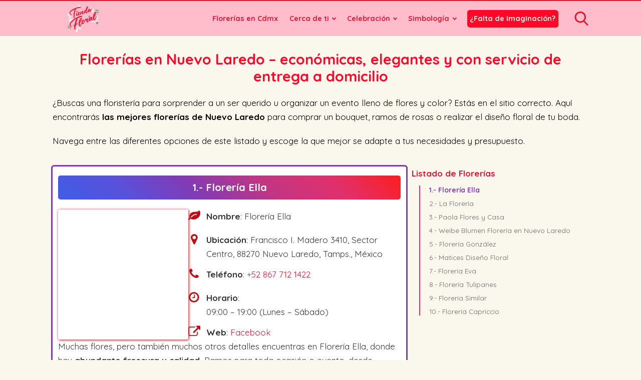

--- FILE ---
content_type: text/html; charset=UTF-8
request_url: https://tiendafloral.com.mx/florerias-en-nuevo-laredo/
body_size: 81471
content:
<!DOCTYPE html><html
lang="en-US" itemscope itemtype="https://schema.org/WebPage"><head><meta
charset="UTF-8"><meta
name="viewport" content="width=device-width, initial-scale=1"><meta
name='robots' content='index, follow, max-image-preview:large, max-snippet:-1, max-video-preview:-1' /><style>img:is([sizes="auto" i], [sizes^="auto," i]) { contain-intrinsic-size: 3000px 1500px }</style><title>▷ Las 7 mejores FLORERIAS EN NUEVO LAREDO del año 2026</title><style id="perfmatters-used-css">html{-webkit-text-size-adjust:100%;line-height:1.15;}body{margin:0;}main{display:block;}h1{font-size:2em;margin:.67em 0;}a{background-color:transparent;}b,strong{font-weight:bolder;}small{font-size:80%;}img{border-style:none;}button,input,optgroup,select,textarea{font-family:inherit;font-size:100%;line-height:1.15;margin:0;}button,input{overflow:visible;}button,select{text-transform:none;}[type=button],[type=reset],[type=submit],button{-webkit-appearance:button;}[type=button]::-moz-focus-inner,[type=reset]::-moz-focus-inner,[type=submit]::-moz-focus-inner,button::-moz-focus-inner{border-style:none;padding:0;}[type=button]:-moz-focusring,[type=reset]:-moz-focusring,[type=submit]:-moz-focusring,button:-moz-focusring{outline:1px dotted ButtonText;}textarea{overflow:auto;}[type=checkbox],[type=radio]{box-sizing:border-box;padding:0;}[type=number]::-webkit-inner-spin-button,[type=number]::-webkit-outer-spin-button{height:auto;}[type=search]{-webkit-appearance:textfield;outline-offset:-2px;}[type=search]::-webkit-search-decoration{-webkit-appearance:none;}::-webkit-file-upload-button{-webkit-appearance:button;font:inherit;}[hidden],template{display:none;}embed,iframe,object,video{max-width:100%;}.main-footer{background:var(--w-footer-bg-color);border-top:.1em solid var(--w-footer-border-color);clear:both;color:var(--w-footer-text-color);margin-top:1em;padding:3em 1em;width:100%;}.main-footer a{color:var(--w-footer-link-color);}.main-footer .menu{margin:0;}.main-footer .menu a{display:block;font-size:.9em;line-height:1.5;margin:10px auto;padding:0;}.main-footer .logo-container{display:block;float:none;font-size:1.5em;margin:0 auto;max-width:100%;text-align:center;width:100%;}.main-footer .logo-container a{margin:0 auto;}.main-footer .copyright{text-align:center;}.main-footer .copyright a{clear:both;display:block;margin:10px 0;white-space:pre;}@media screen and (min-width:667px){.main-footer .copyright a{display:inline-block;margin:0 0 0 5px;}.main-footer .copyright a:before{content:"·";margin-right:5px;}.main-footer .copyright a:first-child:before{content:none;}}.top-bar{background:var(--w-header-bg-color);border-top:.1em solid var(--w-header-border-color);clear:both;height:3.6em;position:relative;text-align:center;width:100%;z-index:999;}.top-bar,.top-bar a{color:var(--w-header-text-color);}.top-bar .section{align-content:center;align-items:center;display:flex;height:100%;justify-content:center;padding-bottom:0;padding-top:0;}.top-bar .logo-container{flex:1 1;font-size:1.5em;padding:.5em;}.top-bar svg.main-color *{fill:var(--w-header-text-color);}.top-bar .js-search{max-width:440px;width:100%;}.top-bar .js-search input[type=search]{margin-top:0;padding:.49em .5em;}.top-bar .js-search form,.top-bar .js-search input[type=submit]{display:none;}#js-subheader-menu-opener{flex:0 0 28px;}#js-subheader-menu-opener,#js-subheader-search-opener{background:none;box-shadow:none;cursor:pointer;display:block;margin:0;padding:0;width:28px;}#js-subheader-menu-opener .close,#js-subheader-search-opener .close{display:none;}#js-subheader-menu-opener svg,#js-subheader-search-opener svg{display:block;}.full-height-logo .top-bar{height:auto;}.has-primary-menu .top-bar .js-search{max-width:100%;width:auto;}.has-primary-menu .top-bar .js-search form,.has-primary-menu .top-bar .js-search input[type=submit]{display:none;}header.has-search:not(.has-primary-menu):not(.has-secondary-menu) .top-bar .logo-container{align-items:center;justify-content:left;margin-left:1%;text-align:left;}@media screen and (min-width:667px){.top-bar .logo-container{align-items:center;margin-left:1%;}.top-bar .js-search{align-content:center;align-items:center;display:flex;}.top-bar .js-search form{display:block;flex:1 1;margin-right:1%;}#js-subheader-search-opener{display:block;vertical-align:middle;}.has-search .logo-container{justify-content:left;text-align:left;}}@media screen and (min-width:860px){.top-bar .logo-container{flex:auto;flex-shrink:1;justify-content:left;max-width:max-content;text-align:left;}.top-bar .right{align-items:center;display:flex;flex:auto;flex-grow:1;justify-content:flex-end;text-align:right;}.exclusive-primary-menu #js-subheader-menu-opener{display:none;}}.subheader{background:var(--w-subheader-bg-color);border-radius:0 0 var(--w-radius) var(--w-radius);border-top:1px dashed #dedede;box-shadow:var(--w-shadow-lg);color:var(--w-subheader-text-color);display:none;left:0;position:absolute;right:0;text-align:left;z-index:999;}.subheader .search-form{margin:.6em 0 1em;}.subheader .search-form input[type=search]::placeholder{text-align:center;}#js-overlay-mask{background:rgba(0,0,0,.36);bottom:0;display:none;left:0;position:fixed;right:0;top:0;z-index:101;}@media screen and (min-width:540px){.subheader .search-form input[type=search]::placeholder{text-align:left;}}@media screen and (min-width:667px){header:not(.has-primary-menu) .subheader .search-form{display:none;}}.btn,button,input,select,textarea{margin-top:.4em;width:100%;}textarea{-webkit-appearance:none;appearance:none;min-height:100px;padding:.5em;}input[type=button],input[type=checkbox],input[type=color],input[type=file],input[type=radio],input[type=range],input[type=reset],input[type=submit]{background-color:inherit;border:inherit;box-shadow:none;color:inherit;font-size:inherit;outline:inherit;padding:inherit;}input[type=checkbox],input[type=color],input[type=radio]{width:auto;}input,select,textarea{background-color:#fff;border:1px solid #dedede;border-radius:var(--w-radius);color:#444;display:block;font-size:inherit;outline:none;padding:.7em .5em;}input:focus,input:hover,select:focus,select:hover,textarea:focus,textarea:hover{transition:all .2s ease-in-out;}input:focus,select:focus,textarea:focus{border-color:var(--w-color-main);}label{display:inline-block;font-weight:600;width:100%;}input[type=search]{-webkit-appearance:none;appearance:none;box-sizing:border-box !important;}input[type=checkbox],input[type=radio]{background:#fff;border:1px solid #dedede;display:inline-block;height:1em;margin:0 .3em -.1em 0;min-height:auto;outline:none;overflow:hidden;padding:0;position:relative;width:1em;}input[type=checkbox]:checked{background:var(--w-color-main);border:none;}input[type=checkbox]:checked:after{bottom:0;color:#fff;content:"✓";font-weight:600;left:0;position:absolute;right:0;text-align:center;top:0;}input[type=radio]{border-radius:1em;}input[type=radio]:checked:after{background:var(--w-color-main);border-radius:50%;content:"";height:60%;left:20%;position:absolute;top:20%;width:60%;}input:not([type=range]):not([type=color]){-webkit-appearance:none;appearance:none;}button,input[type=button],input[type=reset],input[type=submit]{background:none;border:none;color:inherit;cursor:pointer;font:inherit;outline:inherit;padding:0;}.btn,button,input[type=button],input[type=reset],input[type=submit]{-webkit-appearance:none;appearance:none;background:var(--w-color-main);border-radius:var(--w-radius);box-shadow:var(--w-shadow);color:#fff;cursor:pointer;display:inline-block;font-size:1em;font-weight:600;height:auto;line-height:1;outline:none;padding:.76em .5em;position:relative;text-align:center;text-decoration:none;-webkit-user-select:none;user-select:none;white-space:nowrap;}.btn:hover,button:hover,input[type=button]:hover,input[type=reset]:hover,input[type=submit]:hover{box-shadow:var(--w-shadow-lg);}.btn:active,button:active,input[type=button]:active,input[type=reset]:active,input[type=submit]:active{top:.1em;}.btn.disabled,.btn:disabled,button.disabled,button:disabled,input[type=button].disabled,input[type=button]:disabled,input[type=reset].disabled,input[type=reset]:disabled,input[type=submit].disabled,input[type=submit]:disabled{background-color:#dedede !important;border-color:#dedede !important;color:#666 !important;cursor:default;opacity:.2 !important;}[class*=grid-cols-]{grid-gap:10px;display:grid;grid-template-rows:minmax(min-content,max-content);}.grid-cols-3{--w-gcol-max-w-pr:33.33333%;--w-gcol-max-w-fr:.33333fr;grid-template-columns:repeat(auto-fit,minmax(max(calc(25% - 6.5px),236px),var(--w-grid-cols-max-width-fr,1fr)));}.grid-cols-4{--w-gcol-max-w-pr:25%;--w-gcol-max-w-fr:.25fr;grid-template-columns:repeat(auto-fit,minmax(max(calc(20% - 7px),229px),var(--w-grid-cols-max-width-fr,1fr)));}.logo-container{display:flex;font-family:var(--w-logo-font-family,var(--w-font-family));height:100%;justify-content:center;line-height:.8;overflow:hidden;width:75%;word-break:break-word;}.logo-container a{align-items:center;display:flex;height:100%;}.logo-container img{border-radius:0;display:inline-block;margin:auto auto auto 0;max-height:100%;width:auto;}img{height:auto;max-width:100%;}img[data-lazy-src]{will-change:contents;}svg{max-width:100%;}svg.main-color *{fill:var(--w-color-main);}.wp-block-image figure,.wp-block-image img{border-radius:var(--w-radius);}.wp-block-image>figure,.wp-caption{margin-bottom:1.5em;max-width:100%;}.wp-block-image>figure .wp-caption-text,.wp-block-image>figure figcaption,.wp-caption .wp-caption-text,.wp-caption figcaption{color:#666;font-size:90%;margin:0 auto;max-width:100%;padding:5px;text-align:left;}#stop-sticky{height:0;opacity:0;}.main-section .content>[class*=wp-block-]:not(:last-child){margin-bottom:20px;}.as-h2,.as-h3,h1,h2,h3,h4,h5,h6{clear:both;font-family:var(--w-h-font-family,var(--w-font-family));font-weight:400;line-height:1.2;}.as-h2,.as-h3,h2,h3,h4,h5,h6,p{margin:0 0 20px;}h1{color:var(--w-h1-text-color);font-size:var(--w-h1-font-size);font-weight:600;margin:1em 0 .8em;text-align:center;}.as-h2,h2{border-radius:var(--w-radius-sm);font-size:var(--w-h2-font-size);}:root{--w-font-family:-apple-system,blinkmacsystemfont,"Segoe UI",roboto,helvetica,arial,sans-serif,"Apple Color Emoji","Segoe UI Emoji","Segoe UI Symbol";--w-section-max-width:69rem;--w-color-main:#5da437;--w-color-secondary:#333;--w-color-text:#444;--w-color-bg:#eee;--w-color-link:var(--w-color-main);--w-header-text-color:var(--w-color-main);--w-header-bg-color:#fff;--w-header-border-color:var(--w-color-main);--w-subheader-text-color:#333;--w-subheader-bg-color:#fff;--w-subheader-link-color:var(--w-color-main);--w-subheader-secondary-bg-color:#f8f9f9;--w-footer-bg-color:#333;--w-footer-border-color:var(--w-footer-bg-color);--w-footer-text-color:#bbb;--w-footer-title-color:var(--w-footer-text-color);--w-footer-link-color:var(--w-footer-text-color);--w-h1-font-size:1.7em;--w-h1-text-color:var(--w-color-main);--w-h2-font-size:1.2em;--w-h2-text-color:#fff;--w-h2-bg-color:var(--w-color-secondary);--w-h3-font-size:1.17em;--w-h3-text-color:var(--w-color-text);--w-h4-font-size:1em;--w-h5-font-size:.83em;--w-h6-font-size:.67em;--w-radius-sm:.3rem;--w-radius:.5rem;--w-shadow-color:rgba(0,0,0,.25);--w-shadow:0 1px 5px -1px var(--w-shadow-color);--w-shadow-bordered:var(--w-shadow);--w-shadow-lg:0 3px 7px -1px var(--w-shadow-color);--w-shadow-lg-bordered:var(--w-shadow-lg);--w-top-shadow:0 0 5px -2px var(--w-shadow-color);--w-breadcrumb-text-color:#333;--w-breadcrumb-link-color:var(--w-breadcrumb-text-color);--w-cookies-text-color:#fff;--w-cookies-bg-color:var(--w-color-main);--w-cookies-allow-text-color:var(--w-cookies-bg-color);--w-cookies-allow-bg-color:var(--w-cookies-text-color);--w-cookies-deny-text-color:#444;--w-scroll-top-bg-color:var(--w-color-main);--w-sidebar-width:30%;--w-widget-bg-color:#fff;}*{box-sizing:border-box;}body,html{height:100%;width:100%;}body{background:var(--w-color-bg);color:var(--w-color-text);font-family:var(--w-body-font-family,var(--w-font-family));font-size:17px;line-height:1.7;}body:after{clear:both;content:"";display:table;}link,style{display:none !important;}.bold,b,strong{font-weight:600;}ol,ul{padding:0;}ol li,ul li{list-style:none;}.as-a,a,ins,mark{text-decoration:none;}.as-a,a{color:var(--w-color-link);cursor:pointer;outline:0;}.as-a:hover,a:hover{opacity:.95;}.as-a:focus,a:focus{outline:none;}main{background:var(--w-color-bg);color:var(--w-color-text);min-height:24em;}.section{margin:0 auto;max-width:var(--w-section-max-width);padding:1em;width:100%;}.section:after{clear:both;content:"";display:block;}.top-menu{display:none;font-size:.85em;}.top-menu a:after{border-color:var(--w-header-text-color);}.top-menu>ul>li ul{background:var(--w-header-bg-color);}.top-menu>ul>li>ul li:after{background-color:var(--w-header-text-color);background-image:linear-gradient(to right,var(--w-header-bg-color) 2%,var(--w-header-text-color) 50%,var(--w-header-bg-color) 98%);}@media screen and (min-width:860px){.top-menu{display:block;flex:1 1;margin-right:1%;}.top-menu a:after{border-color:var(--w-color-main);}.top-menu li ul{background-color:var(--w-header-bg-color);border-radius:var(--w-radius);box-shadow:var(--w-shadow-lg);margin:0;min-width:160px;opacity:0;padding:0;position:absolute;text-align:center;visibility:hidden;z-index:1000;}.top-menu li ul>li{display:flex;flex-direction:column;margin:0 !important;padding:0;white-space:nowrap;width:100%;}.top-menu li ul>li a{padding:.5em .9em;width:100%;}.top-menu li ul>li:after{background-color:var(--w-header-text-color);background-image:linear-gradient(to right,var(--w-header-bg-color) 2%,var(--w-header-text-color) 50%,var(--w-header-bg-color) 98%);content:"";display:block;height:1px;margin:0 auto;opacity:.2;width:70%;}.top-menu li ul>li:last-of-type:after{content:none;}.top-menu li ul>li.menu-item-has-children>a{padding:.5em 1.8em;}.top-menu li ul>li.menu-item-has-children>a:after{border:solid;border-width:0 2px 2px 0;bottom:0;content:"";height:2px;left:.9em;margin:auto;padding:1px;position:absolute;top:.3em;transform:translateY(-50%) rotate(134deg);width:2px;}.top-menu li:hover>a{opacity:.7;}.top-menu li:hover>ul{opacity:1;visibility:visible;}.top-menu .menu>li{display:inline-block;font-size:.9rem;margin-right:2.5%;position:relative;vertical-align:middle;}.top-menu .menu>li.menu-item-has-children>a:after{border:solid;border-width:0 2px 2px 0;content:"";display:inline-block;margin-left:.5em;padding:2px;transform:translateY(-50%) rotate(45deg);}.top-menu .menu>li>ul{left:50%;transform:translateX(-50%);}.top-menu .menu>li>ul li{position:relative;}.top-menu .menu>li>ul li>ul{right:100%;top:0;}.top-menu .menu>li:last-child>ul{left:auto;right:0;transform:none;}.subheader nav~nav:last-of-type{background:none !important;margin-top:0;padding:0;}.subheader .primary-menu{display:none;}.has-primary-menu .subheader .search-form{display:block;}}.subheader a{color:var(--w-subheader-link-color);display:block;line-height:1.2;padding:.5em 0;width:100%;}.subheader [class*=grid-cols-],.subheader [class*=grid-cols-] .sub-menu,.subheader [class*=grid-cols-]>ul,.subheader [class*=grid-cols-] li{margin:0;}.subheader [class*=grid-cols-]>li>a{font-weight:600;}.subheader [class*=grid-cols-]>li>ul{font-size:.9em;}.subheader [class*=grid-cols-]>li>ul a{color:var(--w-subheader-text-color);}.subheader [class*=grid-cols-]>li>ul>li.menu-item-has-children>a{font-weight:600;}.subheader [class*=grid-cols-]>li>ul>li.menu-item-has-children ul ul li{list-style:disc;margin-left:1.5em;}.subheader [class*=grid-cols-]>li,.subheader [class*=grid-cols-]>ul{position:relative;}.subheader [class*=grid-cols-]>li:after,.subheader [class*=grid-cols-]>ul:after{background:var(--w-subheader-text-color);bottom:0;content:"";height:1px;left:0;opacity:.1;position:absolute;right:0;}.subheader [class*=grid-cols-]>li:last-of-type:after,.subheader [class*=grid-cols-]>ul:last-of-type:after{content:none;}.subheader nav~nav:last-of-type{background:var(--w-subheader-secondary-bg-color);border-radius:var(--w-radius);margin-top:.5em;padding:.8em 1em;}@media screen and (min-width:540px){.subheader [class*=grid-cols-]>li:after,.subheader [class*=grid-cols-]>ul:after{content:none;}.subheader .categories-grid,.subheader .primary-menu,.subheader .secondary-menu{font-size:.85em;}}@keyframes spin{from{transform:rotate(0deg);}to{transform:rotate(360deg);}}@keyframes blink{from{opacity:0;}50%{opacity:1;}to{opacity:0;}}.comments-area{padding:1em;}.comments-area label{color:#333;display:block;margin-bottom:.3em;}.comments-area textarea{max-width:100%;width:100%;}.comments-title{font-size:1.5em;font-weight:600;margin:0;}.comment-respond{margin-top:1em;padding-top:1em;}.comment-notes{font-size:.95em;}#cancel-comment-reply-link{display:none;}article .as-h2,article h2{background:var(--w-h2-bg-color);color:var(--w-h2-text-color);font-weight:600;padding:.6em .85em;}article li,article p{word-wrap:break-word;-webkit-hyphens:auto;hyphens:auto;overflow-wrap:break-word;}article ul li{list-style:disc;}article ol,article ul{margin:0 0 20px 15px;padding-left:1em;}article ol li,article ul li{padding-bottom:.5em;}article ol li:last-child,article ul li:last-child{padding-bottom:0;}article header{text-align:center;}body:not(.h2-background-disabled) .as-h2,body:not(.h2-background-disabled) h2{text-align:center;}body .content>:last-child{margin-bottom:0;}body .content>:first-child,body .content>link:first-child+*{margin-top:0;}body,html{overflow-x:var(--w-overflow-x,initial);}html{scroll-behavior:smooth;}:root :where(p.has-background){padding:1.25em 2.375em;}:where(p.has-text-color:not(.has-link-color)) a{color:inherit;}.wp-block-columns{align-items:normal !important;box-sizing:border-box;display:flex;flex-wrap:wrap !important;}@media (min-width:782px){.wp-block-columns{flex-wrap:nowrap !important;}}@media (max-width:781px){.wp-block-columns:not(.is-not-stacked-on-mobile)>.wp-block-column{flex-basis:100% !important;}}@media (min-width:782px){.wp-block-columns:not(.is-not-stacked-on-mobile)>.wp-block-column{flex-basis:0;flex-grow:1;}.wp-block-columns:not(.is-not-stacked-on-mobile)>.wp-block-column[style*=flex-basis]{flex-grow:0;}}:where(.wp-block-columns){margin-bottom:1.75em;}:where(.wp-block-columns.has-background){padding:1.25em 2.375em;}.wp-block-column{flex-grow:1;min-width:0;overflow-wrap:break-word;word-break:break-word;}.column-and-table-of-contents{display:inline-block;width:100%;}.column-and-table-of-contents .column{background:#fff;border-radius:var(--w-radius);box-shadow:var(--w-shadow-bordered);margin:1em auto;padding:20px;position:relative;}.column-and-table-of-contents .column>:last-child{margin-bottom:0;}.column-and-table-of-contents .column>:first-child,.column-and-table-of-contents .column>link:first-child+*{margin-top:0;}.table-of-contents{display:none;float:right;margin:1em auto;padding-bottom:1em;width:33%;}.table-of-contents ul{margin:0;padding:0;}.table-of-contents li{line-height:1.3;list-style:none;margin:10px 0;padding-bottom:0;}.table-of-contents .as-a,.table-of-contents a{color:#666;display:block;font-size:.8em;line-height:1.3;position:relative;}.table-of-contents .as-a:before,.table-of-contents a:before{background:var(--w-color-main);border-radius:50%;bottom:0;content:"";display:none;height:.9em;left:-25px;position:absolute;top:2px;width:.9em;}.table-of-contents>ul{margin:10px 20px 0 35px;position:relative;}.table-of-contents>ul:before{background:#d5d5d5;bottom:0;content:"";left:-20px;position:absolute;top:0;width:2px;}.table-of-contents>span{color:#bbb;display:inline-block;font-size:1.3em;margin-left:13px;width:100%;}.table-of-contents+.column{margin:1em -1em;}@media screen and (min-width:540px){.table-of-contents+.column{margin:1em auto;}}@media screen and (min-width:860px){.column-and-table-of-contents .column{width:66%;}.table-of-contents{display:block;position:sticky;top:0;}.table-of-contents+.column{float:left;}}.wp-block-spacer{clear:both;}.share-buttons{display:flex;margin:20px auto;width:100%;}.share-buttons .js-share-button{align-items:center;color:#fff;display:flex;flex:1 1;height:2rem;justify-content:center;overflow:hidden;padding:0 5%;text-align:center;text-decoration:none;}.share-buttons .js-share-button svg{fill:#fff;margin:0 .2em;width:1em;}.share-buttons .js-share-button.whatsapp{background-color:#25d366;display:flex;}.share-buttons .js-share-button.facebook{background-color:#3b5998;}.share-buttons .js-share-button.pinterest{background-color:#cb2027;}.share-buttons .js-share-button.twitter{background-color:#00aced;}.share-buttons .js-share-button.mail{background-color:#666;}.share-buttons .js-share-button:before{line-height:2rem;}@media only screen and (min-width:667px){.share-buttons>:nth-child(2){border-bottom-left-radius:var(--w-radius-sm);border-top-left-radius:var(--w-radius-sm);}.share-buttons>:last-child{border-bottom-right-radius:var(--w-radius-sm);border-top-right-radius:var(--w-radius-sm);}.share-buttons .js-share-button{width:25%;}.share-buttons .js-share-button.whatsapp{display:none;}}.yasr-auto-insert-visitor{margin-top:10px;}.yasr-vv-second-row-container{line-height:normal;display:inline-block;}.yasr-vv-stats-text-container{display:inline-block;vertical-align:bottom;}.yasr-dashicons-visitor-stats{cursor:pointer;display:inline-block;vertical-align:bottom;}.yasr-vv-container-loader{display:inline-block;}.scroll-to-top{align-items:center;background-color:var(--w-scroll-top-bg-color);border-radius:var(--w-radius);bottom:30px;box-shadow:var(--w-shadow);display:flex;height:50px;justify-content:center;opacity:0;position:fixed;right:30px;transition:background-color .3s,opacity .5s,visibility .5s;visibility:hidden;width:50px;z-index:99;}.scroll-to-top:hover{cursor:pointer;}.scroll-to-top:before{border:solid #fff;border-width:0 3px 3px 0;content:"";display:inline-block;padding:3px;transform:rotate(-135deg);}.su-u-clearfix::after{content:"";display:table;clear:both;}.su-u-trim>:first-child{margin-top:0;}.su-u-trim>:last-child{margin-bottom:0;}.su-list{margin-bottom:1.5em;}.su-list ul{margin:0 !important;padding:0 !important;list-style:none !important;}.su-list ul li{position:relative;display:block !important;margin:0 !important;padding:4px 0 4px 2em !important;list-style-type:none !important;line-height:1.3em;}.su-list ul li>img{position:absolute;left:0;top:4px;width:1.3em;height:1.3em;padding:0;margin:0;border:none;}.su-list ul li>i{position:absolute;left:0;top:4px;width:1.3em;height:1.3em;line-height:1.3em;text-align:center;}.su-note{margin:0 0 1.5em;border-width:1px;border-style:solid;}.su-note-inner{padding:1em;border-width:1px;border-style:solid;}.su-service{position:relative;margin:0 0 1.5em;}.su-service-title{display:block;margin-bottom:.5em;color:#333;font-weight:700;font-size:1.1em;}.su-service-title img{position:absolute;top:0;left:0;display:block !important;margin:0 !important;padding:0 !important;border:none !important;box-shadow:none !important;}.su-service-title i{position:absolute;top:0;left:0;display:block !important;width:1em;height:1em;text-align:center;line-height:1em;}.su-service-content{line-height:1.4;}.su-spoiler{margin-bottom:1.5em;}.su-spoiler .su-spoiler:last-child{margin-bottom:0;}.su-spoiler-title{position:relative;cursor:pointer;min-height:20px;line-height:20px;padding:7px 7px 7px 34px;font-weight:700;font-size:13px;}.su-spoiler-title:focus{outline:currentColor thin dotted;}.su-spoiler-icon{position:absolute;left:7px;top:7px;display:block;width:20px;height:20px;line-height:21px;text-align:center;font-size:14px;font-family:ShortcodesUltimateIcons;font-weight:400;font-style:normal;-webkit-font-smoothing:antialiased;}.su-spoiler-content{padding:14px;transition:padding-top .2s;}.su-spoiler.su-spoiler-closed>.su-spoiler-content{height:0;margin:0;padding-top:0;padding-bottom:0;overflow:hidden;border:none;opacity:0;pointer-events:none;}.su-spoiler.su-spoiler-closed>.su-spoiler-content iframe{display:none;}.su-spoiler-icon-arrow-circle-1 .su-spoiler-icon:before{content:"";}.su-spoiler-icon-arrow-circle-1.su-spoiler-closed .su-spoiler-icon:before{content:"";}.su-spoiler-style-fancy{border:1px solid #ccc;border-radius:10px;background:#fff;color:#333;}.su-spoiler-style-fancy>.su-spoiler-title{border-bottom:1px solid #ccc;border-radius:10px;background:#f0f0f0;font-size:.9em;}.su-spoiler-style-fancy.su-spoiler-closed>.su-spoiler-title{border:none;}.su-spoiler-style-fancy>.su-spoiler-content{border-radius:10px;}@font-face{font-family:ShortcodesUltimateIcons;src:url("https://tiendafloral.com.mx/wp-content/cache/min/1/wp-content/plugins/shortcodes-ultimate/includes/css/../../../../../../../../plugins/shortcodes-ultimate/vendor/fork-awesome/fonts/forkawesome-webfont.eot?v=1.2.0");src:url("https://tiendafloral.com.mx/wp-content/cache/min/1/wp-content/plugins/shortcodes-ultimate/includes/css/../../../../../../../../plugins/shortcodes-ultimate/vendor/fork-awesome/fonts/forkawesome-webfont.eot?#iefix&v=1.2.0") format("embedded-opentype"),url("https://tiendafloral.com.mx/wp-content/cache/min/1/wp-content/plugins/shortcodes-ultimate/includes/css/../../../../../../../../plugins/shortcodes-ultimate/vendor/fork-awesome/fonts/forkawesome-webfont.woff2?v=1.2.0") format("woff2"),url("https://tiendafloral.com.mx/wp-content/cache/min/1/wp-content/plugins/shortcodes-ultimate/includes/css/../../../../../../../../plugins/shortcodes-ultimate/vendor/fork-awesome/fonts/forkawesome-webfont.woff?v=1.2.0") format("woff"),url("https://tiendafloral.com.mx/wp-content/cache/min/1/wp-content/plugins/shortcodes-ultimate/includes/css/../../../../../../../../plugins/shortcodes-ultimate/vendor/fork-awesome/fonts/forkawesome-webfont.ttf?v=1.2.0") format("truetype"),url("https://tiendafloral.com.mx/wp-content/cache/min/1/wp-content/plugins/shortcodes-ultimate/includes/css/../../../../../../../../plugins/shortcodes-ultimate/vendor/fork-awesome/fonts/forkawesome-webfont.svg?v=1.2.0#forkawesomeregular") format("svg");font-weight:400;font-style:normal;font-display:swap;}.sui{display:inline-block;font:normal normal normal 14px/1 ShortcodesUltimateIcons;font-size:inherit;text-rendering:auto;-webkit-font-smoothing:antialiased;-moz-osx-font-smoothing:grayscale;}@keyframes sui-spin{0%{transform:rotate(0);}100%{transform:rotate(359deg);}}.sui-clock-o:before{content:"";}.sui-map-marker:before{content:"";}.sui-question-circle:before{content:"";}.sui-leaf:before{content:"";}.sui-external-link:before{content:"";}.sui-phone:before{content:"";}.sui-envira:before{content:"";}.sue-content-wrap>*:first-child{margin-top:0;}.sue-content-wrap>*:last-child{margin-bottom:0;}.sue-icon-text{position:relative;margin-bottom:1.5em;}.sue-icon-text-icon{position:absolute;top:0;left:0;}.sue-icon-text-icon i{display:block;width:100%;height:100%;text-align:center;line-height:1;}.sue-icon-text-icon img{display:block;width:100%;height:100%;margin:0;padding:0;border:none;border-radius:0;box-shadow:none;}.sue-icon-text{margin-left:.5em;}</style><meta
name="description" content="|⮕ Descubre las 7 Mejores FLORERÍAS en NUEVO LAREDO y sorprende a tu ser más querido con el regalo más original - Horarios, Web, Envíos..." /><link
rel="canonical" href="https://tiendafloral.com.mx/florerias-en-nuevo-laredo/" /><meta
property="og:locale" content="en_US" /><meta
property="og:type" content="article" /><meta
property="og:title" content="▷ Las 7 mejores FLORERIAS EN NUEVO LAREDO del año 2026" /><meta
property="og:description" content="|⮕ Descubre las 7 Mejores FLORERÍAS en NUEVO LAREDO y sorprende a tu ser más querido con el regalo más original - Horarios, Web, Envíos..." /><meta
property="og:url" content="https://tiendafloral.com.mx/florerias-en-nuevo-laredo/" /><meta
property="og:site_name" content="Tienda Floral" /><meta
property="article:published_time" content="2022-08-18T15:20:56+00:00" /><meta
property="article:modified_time" content="2023-01-02T08:23:45+00:00" /><meta
name="author" content="sergioJC" /><meta
name="twitter:card" content="summary_large_image" /><meta
name="twitter:label1" content="Written by" /><meta
name="twitter:data1" content="sergioJC" /><meta
name="twitter:label2" content="Est. reading time" /><meta
name="twitter:data2" content="12 minutes" /><link
rel='dns-prefetch' href='//fonts.googleapis.com' /><link
rel="preconnect" href="https://fonts.gstatic.com" crossorigin/><link
rel="preload" as="style" href="https://fonts.googleapis.com/css?family=Quicksand%3Aregular%2C700%7CRaleway%3Aregular%2Citalic%2C600&#038;subset=latin%2Clatin-ext&#038;display=swap&#038;ver=2.2.0"/><link
rel="stylesheet" href="https://fonts.googleapis.com/css?family=Quicksand%3Aregular%2C700%7CRaleway%3Aregular%2Citalic%2C600&#038;subset=latin%2Clatin-ext&#038;display=swap&#038;ver=2.2.0" media="print" onload="this.media='all'"/>
<noscript><link
rel="stylesheet" href="https://fonts.googleapis.com/css?family=Quicksand%3Aregular%2C700%7CRaleway%3Aregular%2Citalic%2C600&#038;subset=latin%2Clatin-ext&#038;display=swap&#038;ver=2.2.0"/>
</noscript><style id='wasabi-fonts-inline-css' type='text/css'>
:root{--w-body-font-family:Quicksand,var(--w-font-family);--w-h-font-family:Quicksand,var(--w-font-family);--w-widget-title-font-family:Raleway,var(--w-font-family)}
</style><link
data-minify="1" rel='stylesheet' data-pmdelayedstyle="https://tiendafloral.com.mx/wp-content/cache/min/1/wp-content/themes/wasabi/build/css/shared.css?ver=1734633253"><link
data-minify="1" rel='stylesheet' data-pmdelayedstyle="https://tiendafloral.com.mx/wp-content/cache/min/1/wp-content/themes/wasabi/build/css/primary-menu.css?ver=1734633253"><link
data-minify="1" rel='stylesheet' data-pmdelayedstyle="https://tiendafloral.com.mx/wp-content/cache/min/1/wp-content/themes/wasabi/build/css/secondary-menu.css?ver=1734633253"><style id='wp-block-library-inline-css' type='text/css'>
:root{--wp-admin-theme-color:#007cba;--wp-admin-theme-color--rgb:0,124,186;--wp-admin-theme-color-darker-10:#006ba1;--wp-admin-theme-color-darker-10--rgb:0,107,161;--wp-admin-theme-color-darker-20:#005a87;--wp-admin-theme-color-darker-20--rgb:0,90,135;--wp-admin-border-width-focus:2px;--wp-block-synced-color:#7a00df;--wp-block-synced-color--rgb:122,0,223;--wp-bound-block-color:var(--wp-block-synced-color)}@media (min-resolution:192dpi){:root{--wp-admin-border-width-focus:1.5px}}.wp-element-button{cursor:pointer}:root{--wp--preset--font-size--normal:16px;--wp--preset--font-size--huge:42px}:root .has-very-light-gray-background-color{background-color:#eee}:root .has-very-dark-gray-background-color{background-color:#313131}:root .has-very-light-gray-color{color:#eee}:root .has-very-dark-gray-color{color:#313131}:root .has-vivid-green-cyan-to-vivid-cyan-blue-gradient-background{background:linear-gradient(135deg,#00d084,#0693e3)}:root .has-purple-crush-gradient-background{background:linear-gradient(135deg,#34e2e4,#4721fb 50%,#ab1dfe)}:root .has-hazy-dawn-gradient-background{background:linear-gradient(135deg,#faaca8,#dad0ec)}:root .has-subdued-olive-gradient-background{background:linear-gradient(135deg,#fafae1,#67a671)}:root .has-atomic-cream-gradient-background{background:linear-gradient(135deg,#fdd79a,#004a59)}:root .has-nightshade-gradient-background{background:linear-gradient(135deg,#330968,#31cdcf)}:root .has-midnight-gradient-background{background:linear-gradient(135deg,#020381,#2874fc)}.has-regular-font-size{font-size:1em}.has-larger-font-size{font-size:2.625em}.has-normal-font-size{font-size:var(--wp--preset--font-size--normal)}.has-huge-font-size{font-size:var(--wp--preset--font-size--huge)}.has-text-align-center{text-align:center}.has-text-align-left{text-align:left}.has-text-align-right{text-align:right}#end-resizable-editor-section{display:none}.aligncenter{clear:both}.items-justified-left{justify-content:flex-start}.items-justified-center{justify-content:center}.items-justified-right{justify-content:flex-end}.items-justified-space-between{justify-content:space-between}.screen-reader-text{border:0;clip-path:inset(50%);height:1px;margin:-1px;overflow:hidden;padding:0;position:absolute;width:1px;word-wrap:normal!important}.screen-reader-text:focus{background-color:#ddd;clip-path:none;color:#444;display:block;font-size:1em;height:auto;left:5px;line-height:normal;padding:15px 23px 14px;text-decoration:none;top:5px;width:auto;z-index:100000}html :where(.has-border-color){border-style:solid}html :where([style*=border-top-color]){border-top-style:solid}html :where([style*=border-right-color]){border-right-style:solid}html :where([style*=border-bottom-color]){border-bottom-style:solid}html :where([style*=border-left-color]){border-left-style:solid}html :where([style*=border-width]){border-style:solid}html :where([style*=border-top-width]){border-top-style:solid}html :where([style*=border-right-width]){border-right-style:solid}html :where([style*=border-bottom-width]){border-bottom-style:solid}html :where([style*=border-left-width]){border-left-style:solid}html :where(img[class*=wp-image-]){height:auto;max-width:100%}:where(figure){margin:0 0 1em}html :where(.is-position-sticky){--wp-admin--admin-bar--position-offset:var(--wp-admin--admin-bar--height,0px)}@media screen and (max-width:600px){html :where(.is-position-sticky){--wp-admin--admin-bar--position-offset:0px}}
</style><style id='classic-theme-styles-inline-css' type='text/css'>
/*! This file is auto-generated */
.wp-block-button__link{color:#fff;background-color:#32373c;border-radius:9999px;box-shadow:none;text-decoration:none;padding:calc(.667em + 2px) calc(1.333em + 2px);font-size:1.125em}.wp-block-file__button{background:#32373c;color:#fff;text-decoration:none}
</style><link
data-minify="1" rel='stylesheet' data-pmdelayedstyle="https://tiendafloral.com.mx/wp-content/cache/min/1/wp-content/plugins/contact-form-7/includes/css/styles.css?ver=1734633253"><link
data-minify="1" rel='stylesheet' data-pmdelayedstyle="https://tiendafloral.com.mx/wp-content/cache/min/1/wp-content/themes/wasabi/build/css/comments.css?ver=1734633259"><link
data-minify="1" rel='stylesheet' data-pmdelayedstyle="https://tiendafloral.com.mx/wp-content/cache/min/1/wp-content/themes/wasabi/build/css/singular.css?ver=1734633253"><link
data-minify="1" rel='stylesheet' data-pmdelayedstyle="https://tiendafloral.com.mx/wp-content/cache/min/1/wp-content/themes/wasabi/build/css/smooth-scroll.css?ver=1734633253"><style id='wasabi-vars-inline-css' type='text/css'>
:root{--w-section-max-width:69rem;--w-color-main:#e51633;--w-color-secondary:#330000;--w-color-text:#000000;--w-color-bg:#faf7ed;--w-color-link:#e51633;--w-subheader-text-color:#333;--w-subheader-bg-color:#ffd166;--w-subheader-link-color:#ff0729;--w-subheader-secondary-bg-color:#abba05;--w-footer-text-color:#bbbbbb;--w-footer-bg-color:#333333;--w-footer-border-color:#333333;--w-footer-title-color:#bbbbbb;--w-footer-link-color:#bbbbbb;--w-header-text-color:#e51633;--w-header-bg-color:#ffbccb;--w-header-border-color:#e51633;--w-h1-font-size:1.7em;--w-h1-text-color:#ff0729;--w-h2-font-size:1.2em;--w-h2-text-color:#ffffff;--w-h2-bg-color:#479d7c;--w-h3-font-size:1.17em;--w-h3-text-color:#444444;--w-h4-font-size:1em;--w-h5-font-size:0.83em;--w-h6-font-size:0.67em;--w-h3-font-weight:600;--w-h4-font-weight:600;--w-h5-font-weight:600;--w-h6-font-weight:600;--w-scroll-top-bg-color:#e51633}
</style> <script type="text/javascript" src="https://tiendafloral.com.mx/wp-includes/js/jquery/jquery.min.js?ver=3.7.1" id="jquery-core-js" defer data-no-defer="1"></script> <script type="text/javascript" src="https://tiendafloral.com.mx/wp-content/plugins/sticky-menu-or-anything-on-scroll/assets/js/jq-sticky-anything.min.js?ver=2.1.1" id="stickyAnythingLib-js" defer data-no-defer="1"></script> <script async="" data-no-optimize="1" crossorigin="anonymous" data-wdelayed="https://pagead2.googlesyndication.com/pagead/js/adsbygoogle.js?client=ca-pub-4052701493447954" data-cfasync="false" data-no-defer="1" data-no-minify="1" data-rocketlazyloadscript="1"></script><meta
name="theme-color" content="#e51633"><script type="application/ld+json">{
    "@context": "https://schema.org",
    "@type": "WebSite",
    "name": "Tienda Floral",
    "url": "https://tiendafloral.com.mx/",
    "potentialAction": {
        "@type": "SearchAction",
        "target": "https://tiendafloral.com.mx/?s={search_term_string}",
        "query-input": "required name=search_term_string"
    }
}</script><link
rel="icon" href="https://tiendafloral.com.mx/wp-content/uploads/2022/10/florerias-baratas-Mexico.png" sizes="32x32" /><link
rel="icon" href="https://tiendafloral.com.mx/wp-content/uploads/2022/10/florerias-baratas-Mexico.png" sizes="192x192" /><link
rel="apple-touch-icon" href="https://tiendafloral.com.mx/wp-content/uploads/2022/10/florerias-baratas-Mexico.png" /><meta
name="msapplication-TileImage" content="https://tiendafloral.com.mx/wp-content/uploads/2022/10/florerias-baratas-Mexico.png" /><style type="text/css" id="wp-custom-css">
			
.landing_h1{
		margin-top: 100px;
}
.home .top-bar{
	border-top: 0px;
	background: rgba(0, 0, 0, 0);
	border: 0px solid red!important;
}
.home #header{
	box-shadow: none;
}
.wp-block-search__button{
	width: 60px !important;
	margin:0px;
	background: #FF0729!important;
}
.wp-block-search__inside-wrapper  {
	/*margin-top: -20px;*/
		border-radius: 9px!important;
		background: #ffffff!important;
		width: 50%;
}
@media (max-width: 600px){
	.wp-block-search__inside-wrapper 			{
		width: 100%!important;
			}
	}
.wp-block-search__inside-wrapper .wp-block-search__input {
	margin-top: -2px!important;
}

/*Eliminar lupa en la home*/
.home #js-subheader-search-opener{
	display: none
}

.landing_background{
	margin-top: -100px;
	/*width: auto!important;
		padding: 0px!important;*/
	padding-bottom: 0px!important;
}

.marco img{
	border: solid 3px #833ab4;
	box-shadow: 0px 0.1px 0.3rem 0.1px #e51633;
}
figcaption{
	text-align: center!important;
	font-weight: bold;
}
.wp-block-image>figure .wp-caption-text, .wp-block-image>figure figcaption, .wp-caption .wp-caption-text, .wp-caption figcaption {
    color: #BD0F17;
}
/*HEADER*/

.main-section {
	padding-top: 0px!important;
}
.menu {
	font-weight: bold;
}
.sub-menu{
	background: #FAF7ED!important;
}
@media (max-width: 900px) {
	.sub-menu{
	background: #FAF7ED!important;
		border-radius: 5px;
		padding-left: 5px;
}
	.menu-item a{
	color: #e51633!important;
		font-weight: bold;
	}
		.menu-item {
margin-bottom: 0px!important;	
	}
	.menu-item li:before {
    position: absolute;  
    top: 8px;  
    margin: 8px 0 0 -12px;    
    vertical-align: middle;
    display: inline-block;
    width: 4px;
    height: 4px;
    background: #e51633;
    content: "";
}
}
.subheader{
	background: #FAF7ED;
}

.menu-item-2701{
	background: #ff0729!important;
	padding: 5px;
	border-radius: 5px;
	box-shadow: 1px 1px 2px #910404;
	text-align: center;
	max-height: 45px!important;
}
.menu-item-2701 a{
	color: #FFF6E8!important;
}
.categories-grid .title{
		border-bottom: 1px solid #c10000 !important;
	background: #dbf1e9;
	padding-left: 5px!important;
}
.logo-container{
	padding-top: 5px!important;
	padding-bottom: 5px!important;
}

/*ENTRADAS RELACIONADAS*/
.style-4 .post-item {
		border: solid 3px #833ab4;
	box-shadow: 0px 0.1px 0.3rem 0.1px #e51633;
}
.style-4 .vertical .content{
	background: #E51633!important;
}
.style-4 .vertical .content .title{
	color: white!important;
}
/*CLUSTER DE CATEGORIAS*/
.categories-grid ul {
	box-shadow: 0px 10px 1rem 1px #C1BCC1;
	border-radius: 9px!important;
	background: #ffffff;
}
.categories-grid .title{
	width: 100%!important;
	/*background:linear-gradient(45deg, #405de6, #5851db, #833ab4, #c13584, #e1306c, #fd1d1d);*/
	border-radius: 4px;
}


.categories-grid img {
margin: 5px!important;
}
.featured-post{
	margin-left: 10px!important;
}
.post-grid-item .title{
color: #e51633!important;
	text-align: center!important;

}
/*CLUSTER DE DESTACADAS*/
.categories-grid ul{
	border-radius: 9px!important;
	box-shadow: 1px 1px 2px #bfbfbf;
	background: white;
}
article .categories-grid ul {
    padding: 10px;
}
/*****ULTIMATE SHORTCODES*****/
.note_info{
	margin-bottom: -15px!important;
	margin-left: 0px!important;
}

.escuela .su-u-trim{
	background: #ffffff!important;
	box-shadow: #833ab4 0px 0px 0px 3px;
}

.escuela{
	/*border-color: #c10000!important;*/
	border: 0px solid #E51633 !important;
}

.escuela .su-note-inner{
	padding-left: 10px!important;
	padding-right: 10px!important;
}

.column{
	padding-left: 10px!important;
	padding-right: 10px!important;
		padding: 0px!important;
	background-color: #FAF7ED !important;
	box-shadow: none !important;
}

.escuela iframe{
display:block!important;
margin:auto!important;
}
.wp-block-column iframe{
	border-radius: 3px;
	box-shadow: 1px 1px 0.3rem 0.2px #BD0F17;
}

.wp-block-columns{
	column-gap: 15px!important;
}
@media (max-width: 500px) {
	.escuela .su-u-trim{
	padding: 7px!important;
	}
	.column-and-table-of-contents  .column{
	padding: 7px!important;	
	}
}
/*SPOILER CURSOS*/
.spoiler_cursos{
	font-size: 18px;
	border: solid 0px #BD0F17!important;
}
.spoiler_cursos .su-spoiler-icon{
	color: #bd0f17;
}
.icon_cursos{
	margin-bottom: -10px!important;
}
.icon_cursos i{
	color: #BD0F17!important;
}
.spoiler_cursos .su-spoiler-title{
	/*background: #BD0F17!important;*/
	background: #833ab4!important;
	color: #FFE5EB;
	border: none!important;
		border-radius: 4px!important;
}
.spoiler_cursos .su-spoiler-icon {
    color: #FFE5EB;
}
/*.su-spoiler-content .sue-icon-text-icon i{
		color: #FFBCCB!important;
}*/
.note_info .sue-icon-text-icon i{
		color: #BD0F17!important;
}
/*FAQ*/
.faq{
	border: 0px solid #ffffff !important;
}
.faq .su-u-trim{
		/*border: 2px solid #121528 !important;*/
	border-radius: 9px!important;
	background: #ffffff!important;
}
.schema-faq-answer{
	margin-bottom: 10px;
}

/*INICIO CONTACT FORM 7*/
.wp-block-contact-form-7-contact-form-selector form {
    border: 3px solid #ff0126;
    border-radius: 10px;
    padding: 25px;
    padding-bottom: 0px;
    background-color: #FFF6E8;
	  color: #ff0126;
	margin-bottom: 25px;
}
.wpcf7-form-control-wrap input, select, textarea{
	  background-color: #fff!important;
}
.wpcf7-form-control-wrap .wpcf7-textarea{
	height: 0px!important;
}
.wp-block-contact-form-7-contact-form-selector p{
	margin-bottom: 17px!important;
}
.wpcf7-form-control-wrap .wpcf7-text, .desplegable{
	padding: 9px!important;
}
.wp-block-contact-form-7-contact-form-selector p{
    line-height: 1.1;
}
@media (max-width: 900px) {
	.wp-image-5145{
		display: none;
	}
	.wp-block-contact-form-7-contact-form-selector form {
		padding-left: 15px;
		padding-right: 15px;
	}
}
/*FIN CONTACT FORM 7*/
/*CLUSTER_HOME_INBOUND*/
.cluster_inbound_home{
	row-gap: 5px;
}
.cluster_inbound_home p{
	color: #E51633;
	border-bottom: solid 2px #479D7C;
	font-size: 20px;
}
.cluster_inbound_home a{
	color: #000000;
}
.cluster_inbound_home ul li::marker{
	font-size: 0px;
}

/*listados*/
li
{
	/*margin-bottom: 10px!important;*/
}
li::marker {
  color: #E51633;
  font-weight: bold;
}

/*BANNER*/
.banner{
	border: 3px solid #E51633!important;
	border-radius: 3px;
	border-style: dashed!important;	
	background: linear-gradient(90deg, #ffffff 0%,#FFBCCB 100%);
}
.banner .su-u-trim{
	border-radius: 5px!important;
}
.su-note .banner{
	border: 0px solid #007138!important;
}
.su-service-content {
	padding: 0px;
	padding-left: 5px!important;
	padding-right: 5px!important;
}
.banner .su-service-content .wp-block-columns {
	margin-bottom: 0px!important;
}

.su-service-content .wp-block-columns .wp-block-image {
	margin-bottom: 10px!important;
}
.boton-banner .wp-block-button__link{
	background-color: #E51633!important;
	box-shadow: 2px 2px 5px 1px #60504A;
	border-radius: 5px!important;
	font-size: 90%;
	margin-bottom: 20px!important;
}
	.banner .su-service-title{
		color: #BD0F17;
	}
.banner .wp-block-image img{
display:block!important;
margin:auto!important;
}
@media (max-width: 1500px){
	.banner .su-service-content .wp-block-columns {
	margin-bottom: 20px!important;
}
}
/*.banner .is-layout-flex .wp-block-buttons
{
	display: block!important;
	text-align: center!important;
}*/
.boton-banner{
		display: block!important;
  /*margin: auto;*/
	text-align: center!important;
}
@media (max-width: 900px){
	.banner .su-service-title{
		font-size: 18px!important;
		line-height: 25px!important;
		padding-left: 50px!important;
		padding-top: 5px!important;
		padding-right: 5px!important;
	}
	.banner .wp-block-button__link{
		padding: 10px!important;
	}
}
/*Easy Table Of Content*/
.ez-toc-title{
	color: #E51633;
	font-weight: bold!important;
	font-size: 16px!important;
}
.ez-toc-v2_0_43 {
	background: white!important;
	border: 1px solid #479D7C!important;
}
.ez-toc-v2_0_43 .cssicon {
	background: #f7d5dd!important;
}
.ez-toc-list li a{
		color: #007138!important;
		font-size: 16px!important;
}
.ez-toc-page-1, .ez-toc-page-1 li {
	margin-bottom: 0px!important;
}
/*Cluster sin imagen*/
.style-8 .thumb{
	display: none!important;
}
.style-8 .post-list-item{
	padding: 10px!important;
}
.style-8 .title{
	display: inline!important;
	border: none!important;
}
.style-8 .content p, .style-8 .content a{
	display: none;}
/*TOC*/
#js-toc span {
  display: none!important;
}
#js-toc:before {
  content: 'Listado de Florerías';
	font-weight: bold;
	color: #E51633;
}
#js-toc .current{
	font-weight: bold!important;
	color: #833ab4!important;
}
#js-toc ::before{
	background: #e1306c;
}
#js-toc a::before{
	background:linear-gradient(45deg, #405de6, #5851db, #833ab4, #c13584, #e1306c, #fd1d1d)!important;
}
h2{
	background:linear-gradient(45deg, #405de6, #5851db, #833ab4, #c13584, #e1306c, #fd1d1d)!important;
}
.blanco{
	background: #ffffff;
	border-radius: 9px;
	box-shadow: 0px 5px 1rem 1px #C1BCC1;	
	padding-top: 10px!important;
	padding-left: 5px!important;
	padding-right: 5px!important;
	border: solid 3px #833ab4;
	box-shadow: 0px 0.1px 0.3rem 0.1px #e51633;
}
.blanco a{
	color: #264653!important;
}
.blanco p{
	background: #ffffff;
}
.Fujifilm {
  float: center;
  margin: 20px;
  animation: wave  ease-in-out 0.5s infinite alternate;
  transform-origin: center -36px;
}

.Fujifilm:hover {
  animation-play-state: paused;
  cursor: pointer;
}

.Fujifilm img {
  border: 5px solid #4C1F24;
  display: block;
  width: 200px;
  height: 270px!important;
}

.Fujifilm figcaption {
  text-align: center;
	font-weight: bold!important;
	color: #4C1F24;
}

.Fujifilm:after{
  content: '';
  position: absolute;
  width: 20px; 
  height: 20px;
  border: 1.5px solid #1C2938;
  top: -10px; 
  left: 50%;
  border-bottom: none;
  border-right: none;
  transform: rotate(35deg);
}
       
.Fujifilm:before{
  content: '';
  position: absolute;
  top: -23px;
  left: 50%;
  display: block;
  height: 44px;
  width: 47px;
  background-image: url(https://tiendafloral.com.mx/wp-content/uploads/2023/06/tienda-de-flores-cerca-de-mi.png);
  background-size: 20px 20px;
  background-repeat: no-repeat;
  z-index: 16;
}
        
@keyframes wave {
  0% { transform: rotate(10deg); }
  100% { transform: rotate(-10deg); }
}
/*Slider*/
.owl-item{
	height: 200px!important;
	width: 300px!important;

}
.owl-item img{
	border-radius: 0px!important;	
	
}
.sue-content-slider{
	height: 200px!important;
}

/* INICIO PERSONALIZAR ADSENSE */

.square-adsense{display:block;width:336px;height:280px;}
@media (max-width: 500px) {.square-adsense{width:300px;height:300px;}}

.ad-rectangle-H{display:block;height:300px;}

.ad-rectangle{display:block;height:300px;}
@media (max-width: 991px) {.ad-rectangle{display:inline-block;width:300px;height:600px;}}

.ad-336-280{display:block;width:336px;height:280px;}

/* FIN PERSONALIZAR ADSENSE */
/*Botón Costo*/
.boton_costo{
	color:  black;
		border-radius: 5px!important;
		border: solid 2px #1d3557!important;
	box-shadow: 2px 2px 0.05rem 1px #333040;
	padding: calc(0.667em + 1px) calc(1.333em + 1px);
		margin-bottom: 20px!important;
}
.boton_costo span, .boton_costo i{
	color: #ffffff!important;
	font-weight: bold!important;
			font-size: 20px!important;
	border: 0px!important;
}
.boton_costo:hover{
	background: #833AB4!important;
}
.boton_costo i:hover{
	color: white!important;
}
.boton_costo span:hover{
	color: white!important;
}		</style><style>
.ai-viewports                 {--ai: 1;}
.ai-viewport-3                { display: none !important;}
.ai-viewport-2                { display: none !important;}
.ai-viewport-1                { display: inherit !important;}
.ai-viewport-0                { display: none !important;}
@media (min-width: 768px) and (max-width: 979px) {
.ai-viewport-1                { display: none !important;}
.ai-viewport-2                { display: inherit !important;}
}
@media (max-width: 767px) {
.ai-viewport-1                { display: none !important;}
.ai-viewport-3                { display: inherit !important;}
}
.ai-rotate {position: relative;}
.ai-rotate-hidden {visibility: hidden;}
.ai-rotate-hidden-2 {position: absolute; top: 0; left: 0; width: 100%; height: 100%;}
.ai-list-data, .ai-ip-data, .ai-filter-check, .ai-fallback, .ai-list-block, .ai-list-block-ip, .ai-list-block-filter {visibility: hidden; position: absolute; width: 50%; height: 1px; top: -1000px; z-index: -9999; margin: 0px!important;}
.ai-list-data, .ai-ip-data, .ai-filter-check, .ai-fallback {min-width: 1px;}
</style><noscript><style>.perfmatters-lazy[data-src]{display:none !important;}</style></noscript><style>.perfmatters-lazy-youtube{position:relative;width:100%;max-width:100%;height:0;padding-bottom:56.23%;overflow:hidden}.perfmatters-lazy-youtube img{position:absolute;top:0;right:0;bottom:0;left:0;display:block;width:100%;max-width:100%;height:auto;margin:auto;border:none;cursor:pointer;transition:.5s all;-webkit-transition:.5s all;-moz-transition:.5s all}.perfmatters-lazy-youtube img:hover{-webkit-filter:brightness(75%)}.perfmatters-lazy-youtube .play{position:absolute;top:50%;left:50%;right:auto;width:68px;height:48px;margin-left:-34px;margin-top:-24px;background:url(https://tiendafloral.com.mx/wp-content/plugins/perfmatters/img/youtube.svg) no-repeat;background-position:center;background-size:cover;pointer-events:none}.perfmatters-lazy-youtube iframe{position:absolute;top:0;left:0;width:100%;height:100%;z-index:99}.wp-has-aspect-ratio .wp-block-embed__wrapper{position:relative;}.wp-has-aspect-ratio .perfmatters-lazy-youtube{position:absolute;top:0;right:0;bottom:0;left:0;width:100%;height:100%;padding-bottom:0}</style></head><body
class="wp-singular post-template-default single single-post postid-69 single-format-standard wp-custom-logo wp-embed-responsive wp-theme-wasabi" ><div
id="page" class="site"><header
id="header" class=" has-primary-menu exclusive-primary-menu full-height-logo has-search"><div
class="top-bar"><div
class="section main">
<button
id="js-subheader-menu-opener"
aria-label="Open menu">
<svg
class="open main-color" viewBox="0 0 512 512"><path
d="M491 235H21a21 21 0 1 0 0 42h470a21 21 0 1 0 0-42zM491 78H21a21 21 0 0 0 0 42h470a21 21 0 1 0 0-42zM491 392H21a21 21 0 1 0 0 42h470a21 21 0 1 0 0-42z"></path></svg><svg
class="close main-color" viewBox="0 0 512 512"><path
d="M282.67 254.89L428.06 109.5c7.34-7.34 7.34-17.62 0-24.97-5.87-7.34-17.62-7.34-24.97 0L257.7 229.93 110.84 83.05c-7.34-7.34-17.62-7.34-24.96 0-7.35 5.88-7.35 17.63 0 24.97l146.86 146.86L85.88 400.28a18.61 18.61 0 0 0 0 26.43c5.87 5.88 17.62 5.88 24.96 0L257.7 279.85l145.4 145.4a18.61 18.61 0 0 0 26.43 0c5.87-5.88 5.87-17.63 0-24.97z"></path></svg></button><div
class="logo-container">
<a
href="https://tiendafloral.com.mx/" rel="home">
<img
width="77" height="60" src="data:image/svg+xml,%3Csvg%20xmlns=&#039;http://www.w3.org/2000/svg&#039;%20width=&#039;77&#039;%20height=&#039;60&#039;%20viewBox=&#039;0%200%2077%2060&#039;%3E%3C/svg%3E" alt="Tienda Floral" data-no-lazy="true" class="perfmatters-lazy" data-src="https://tiendafloral.com.mx/wp-content/uploads/2022/10/cropped-florerias-baratas-Mexico.png" /><noscript><img
width="77" height="60" src="https://tiendafloral.com.mx/wp-content/uploads/2022/10/cropped-florerias-baratas-Mexico.png" alt="Tienda Floral" data-no-lazy="true"></noscript>        </a></div><div
class="right"><nav
class="top-menu primary-menu"><ul
id="menu-menu-principal" class="menu"><li
id="menu-item-4939" class="menu-item menu-item-type-post_type menu-item-object-post menu-item-4939"><a
href="https://tiendafloral.com.mx/florerias-en-cdmx/">Florerías en Cdmx</a></li><li
id="menu-item-4102" class="menu-item menu-item-type-custom menu-item-object-custom menu-item-has-children menu-item-4102"><a
href="#">Cerca de ti</a><ul
class="sub-menu"><li
id="menu-item-2168" class="menu-item menu-item-type-post_type menu-item-object-post menu-item-2168"><a
href="https://tiendafloral.com.mx/florerias-en-culiacan/">Florerías en Culiacán Rosales</a></li><li
id="menu-item-4103" class="menu-item menu-item-type-post_type menu-item-object-post menu-item-4103"><a
href="https://tiendafloral.com.mx/florerias-en-leon-gto/">Florerías en León Gto</a></li><li
id="menu-item-4104" class="menu-item menu-item-type-post_type menu-item-object-post menu-item-4104"><a
href="https://tiendafloral.com.mx/florerias-en-morelia/">Florerías en Morelia</a></li><li
id="menu-item-4106" class="menu-item menu-item-type-post_type menu-item-object-post menu-item-4106"><a
href="https://tiendafloral.com.mx/florerias-en-durango/">Florerías en Durango</a></li><li
id="menu-item-4840" class="menu-item menu-item-type-post_type menu-item-object-post menu-item-4840"><a
href="https://tiendafloral.com.mx/florerias-en-moterrey/">Florerías en Monterrey</a></li><li
id="menu-item-4940" class="menu-item menu-item-type-post_type menu-item-object-post menu-item-4940"><a
href="https://tiendafloral.com.mx/florerias-en-tuxtla/">Florerías en Tuxtla</a></li></ul></li><li
id="menu-item-4100" class="menu-item menu-item-type-custom menu-item-object-custom menu-item-has-children menu-item-4100"><a
href="#">Celebración</a><ul
class="sub-menu"><li
id="menu-item-4963" class="menu-item menu-item-type-post_type menu-item-object-post menu-item-4963"><a
href="https://tiendafloral.com.mx/flores-14-febrero-san-valentin/">Arreglos para el 14 de febrero</a></li><li
id="menu-item-2811" class="menu-item menu-item-type-post_type menu-item-object-post menu-item-2811"><a
href="https://tiendafloral.com.mx/flores-para-aniversario/">Flores para aniversario</a></li><li
id="menu-item-2790" class="menu-item menu-item-type-post_type menu-item-object-post menu-item-2790"><a
href="https://tiendafloral.com.mx/flores-para-mi-novio/">Flores para mi novio</a></li><li
id="menu-item-4937" class="menu-item menu-item-type-post_type menu-item-object-post menu-item-4937"><a
href="https://tiendafloral.com.mx/centros-de-mesa-con-flores-para-15-anos-quinceanera/">Centros de mesa para 15 años</a></li><li
id="menu-item-4938" class="menu-item menu-item-type-post_type menu-item-object-post menu-item-4938"><a
href="https://tiendafloral.com.mx/flores-para-graduacion/">Flores para graduación universitaria</a></li></ul></li><li
id="menu-item-4101" class="menu-item menu-item-type-custom menu-item-object-custom menu-item-has-children menu-item-4101"><a
href="#">Simbología</a><ul
class="sub-menu"><li
id="menu-item-2189" class="menu-item menu-item-type-post_type menu-item-object-post menu-item-2189"><a
href="https://tiendafloral.com.mx/significado-rosas-rojas/">Significado de rosas rojas</a></li><li
id="menu-item-2185" class="menu-item menu-item-type-post_type menu-item-object-post menu-item-2185"><a
href="https://tiendafloral.com.mx/significado-rosas-negras/">Significado de rosas negras</a></li><li
id="menu-item-2187" class="menu-item menu-item-type-post_type menu-item-object-post menu-item-2187"><a
href="https://tiendafloral.com.mx/significado-rosas-azules/">Significado de rosas azules</a></li><li
id="menu-item-4935" class="menu-item menu-item-type-post_type menu-item-object-post menu-item-4935"><a
href="https://tiendafloral.com.mx/rosas-en-brujeria/">Rosas en la brujería</a></li></ul></li><li
id="menu-item-2701" class="menu-item menu-item-type-post_type menu-item-object-page menu-item-2701"><a
href="https://tiendafloral.com.mx/blog-de-flores/">¿Falta de imaginación?</a></li></ul></nav><div
class="js-search"><form
role="search" method="get" class="search-form" action="https://tiendafloral.com.mx/">
<input
required type="search" class="search-field" name="s"
placeholder="What are you looking for?"></form>
<button
id="js-subheader-search-opener"
aria-label="Open search">
<svg
class="open main-color" viewBox="0 0 57 57"><path
d="M55.1 51.9L41.6 37.8A23 23 0 0 0 24 0a23 23 0 1 0 13.2 41.8L50.8 56a3 3 0 0 0 4.3.1 3 3 0 0 0 0-4.2zM24 6a17 17 0 1 1 0 34 17 17 0 0 1 0-34z"></path></svg><svg
class="close main-color" viewBox="0 0 512 512"><path
d="M282.67 254.89L428.06 109.5c7.34-7.34 7.34-17.62 0-24.97-5.87-7.34-17.62-7.34-24.97 0L257.7 229.93 110.84 83.05c-7.34-7.34-17.62-7.34-24.96 0-7.35 5.88-7.35 17.63 0 24.97l146.86 146.86L85.88 400.28a18.61 18.61 0 0 0 0 26.43c5.87 5.88 17.62 5.88 24.96 0L257.7 279.85l145.4 145.4a18.61 18.61 0 0 0 26.43 0c5.87-5.88 5.87-17.63 0-24.97z"></path></svg></button></div></div></div></div><div
id="js-subheader" class="subheader section"><form
role="search" method="get" class="search-form" action="https://tiendafloral.com.mx/">
<input
required type="search" class="search-field" name="s"
placeholder="What are you looking for?"></form><nav
class="primary-menu"><ul
id="menu-menu-principal-1" class="grid-cols-4"><li
class="menu-item menu-item-type-post_type menu-item-object-post menu-item-4939"><a
href="https://tiendafloral.com.mx/florerias-en-cdmx/">Florerías en Cdmx</a></li><li
class="menu-item menu-item-type-custom menu-item-object-custom menu-item-has-children menu-item-4102"><a
href="#">Cerca de ti</a><ul
class="sub-menu"><li
class="menu-item menu-item-type-post_type menu-item-object-post menu-item-2168"><a
href="https://tiendafloral.com.mx/florerias-en-culiacan/">Florerías en Culiacán Rosales</a></li><li
class="menu-item menu-item-type-post_type menu-item-object-post menu-item-4103"><a
href="https://tiendafloral.com.mx/florerias-en-leon-gto/">Florerías en León Gto</a></li><li
class="menu-item menu-item-type-post_type menu-item-object-post menu-item-4104"><a
href="https://tiendafloral.com.mx/florerias-en-morelia/">Florerías en Morelia</a></li><li
class="menu-item menu-item-type-post_type menu-item-object-post menu-item-4106"><a
href="https://tiendafloral.com.mx/florerias-en-durango/">Florerías en Durango</a></li><li
class="menu-item menu-item-type-post_type menu-item-object-post menu-item-4840"><a
href="https://tiendafloral.com.mx/florerias-en-moterrey/">Florerías en Monterrey</a></li><li
class="menu-item menu-item-type-post_type menu-item-object-post menu-item-4940"><a
href="https://tiendafloral.com.mx/florerias-en-tuxtla/">Florerías en Tuxtla</a></li></ul></li><li
class="menu-item menu-item-type-custom menu-item-object-custom menu-item-has-children menu-item-4100"><a
href="#">Celebración</a><ul
class="sub-menu"><li
class="menu-item menu-item-type-post_type menu-item-object-post menu-item-4963"><a
href="https://tiendafloral.com.mx/flores-14-febrero-san-valentin/">Arreglos para el 14 de febrero</a></li><li
class="menu-item menu-item-type-post_type menu-item-object-post menu-item-2811"><a
href="https://tiendafloral.com.mx/flores-para-aniversario/">Flores para aniversario</a></li><li
class="menu-item menu-item-type-post_type menu-item-object-post menu-item-2790"><a
href="https://tiendafloral.com.mx/flores-para-mi-novio/">Flores para mi novio</a></li><li
class="menu-item menu-item-type-post_type menu-item-object-post menu-item-4937"><a
href="https://tiendafloral.com.mx/centros-de-mesa-con-flores-para-15-anos-quinceanera/">Centros de mesa para 15 años</a></li><li
class="menu-item menu-item-type-post_type menu-item-object-post menu-item-4938"><a
href="https://tiendafloral.com.mx/flores-para-graduacion/">Flores para graduación universitaria</a></li></ul></li><li
class="menu-item menu-item-type-custom menu-item-object-custom menu-item-has-children menu-item-4101"><a
href="#">Simbología</a><ul
class="sub-menu"><li
class="menu-item menu-item-type-post_type menu-item-object-post menu-item-2189"><a
href="https://tiendafloral.com.mx/significado-rosas-rojas/">Significado de rosas rojas</a></li><li
class="menu-item menu-item-type-post_type menu-item-object-post menu-item-2185"><a
href="https://tiendafloral.com.mx/significado-rosas-negras/">Significado de rosas negras</a></li><li
class="menu-item menu-item-type-post_type menu-item-object-post menu-item-2187"><a
href="https://tiendafloral.com.mx/significado-rosas-azules/">Significado de rosas azules</a></li><li
class="menu-item menu-item-type-post_type menu-item-object-post menu-item-4935"><a
href="https://tiendafloral.com.mx/rosas-en-brujeria/">Rosas en la brujería</a></li></ul></li><li
class="menu-item menu-item-type-post_type menu-item-object-page menu-item-2701"><a
href="https://tiendafloral.com.mx/blog-de-flores/">¿Falta de imaginación?</a></li></ul></nav></div></header><main><div
class="main-section section"><article><header
class="heading"><h1>Florerías en Nuevo Laredo – económicas, elegantes y con servicio de entrega a domicilio</h1></header><div
class="content"><link
rel='stylesheet' data-pmdelayedstyle="https://tiendafloral.com.mx/wp-includes/blocks/paragraph/style.min.css?ver=6.8.3"><link
rel='stylesheet' data-pmdelayedstyle="https://tiendafloral.com.mx/wp-includes/blocks/heading/style.min.css?ver=6.8.3"><link
rel='stylesheet' data-pmdelayedstyle="https://tiendafloral.com.mx/wp-includes/blocks/columns/style.min.css?ver=6.8.3"><link
data-minify="1" rel='stylesheet' data-pmdelayedstyle="https://tiendafloral.com.mx/wp-content/cache/min/1/wp-content/themes/wasabi/build/css/column-and-table-of-contents/frontend-style-1.css?ver=1734633259"><p>¿Buscas una floristería para sorprender a un ser querido u organizar un evento lleno de flores y color? Estás en el sitio correcto. Aquí encontrarás <strong>las mejores florerías de Nuevo Laredo</strong> para comprar un bouquet, ramos de rosas o realizar el diseño floral de tu boda.</p><p>Navega entre las diferentes opciones de este listado y escoge la que mejor se adapte a tus necesidades y presupuesto.</p><div
class='code-block code-block-1' style='margin: 8px 0; clear: both;'><div
class='ai-rotate ai-unprocessed' data-shares='WzEwMF0=' style='position: relative;'><div
class="ai-rotate-option" data-index="1" data-name="QWRzZW5zZQ==" data-code="[base64]"></div></div></div><div
class="column-and-table-of-contents"><div
id="js-toc" class="table-of-contents">
<span>
QUICK NAVIGATION    </span><ul><li>
<a
href="#1-floreria-ella">1.- Florería Ella</a></li><li>
<a
href="#2-la-floreria">2.- La Florería</a></li><li>
<a
href="#3-paola-flores-y-casa">3.- Paola Flores y Casa</a></li><li>
<a
href="#4-weibe-blumen-floreria-en-nuevo-laredo">4.- Weibe Blumen Florería en Nuevo Laredo</a></li><li>
<a
href="#5-floreria-gonzalez">5.- Florería González</a></li><li>
<a
href="#6-matices-diseno-floral">6.- Matices Diseño Floral</a></li><li>
<a
href="#7-floreria-eva">7.- Florería Eva</a></li><li>
<a
href="#8-floreria-tulipanes">8.- Florería Tulipanes</a></li><li>
<a
href="#9-floreria-similar">9.- Florería Similar</a></li><li>
<a
href="#10-floreria-capriccio">10.- Florería Capriccio</a></li></ul></div><div
class="column"><div><div
class="su-note escuela"  style="border-color:#e5e54c;border-radius:3px;-moz-border-radius:3px;-webkit-border-radius:3px;"><div
class="su-note-inner su-u-clearfix su-u-trim" style="background-color:#FFFF66;border-color:#ffffff;color:#333333;border-radius:3px;-moz-border-radius:3px;-webkit-border-radius:3px;"><h2 class="wp-block-heading js-toc-item" id="1-floreria-ella">1.- Florería Ella</h2><div
class='code-block code-block-3' style='margin: 8px 0; clear: both;'><div
class='ai-rotate ai-unprocessed' data-shares='WzUwLDEwMF0=' style='position: relative;'><div
class="ai-rotate-option" data-index="1" data-name="QWRzZW5zZQ==" data-code="[base64]"></div><div
class="ai-rotate-option" data-index="2" data-name="QWRzZW5zZQ==" data-code="[base64]"></div></div></div><div
class="wp-block-columns is-layout-flex wp-container-core-columns-is-layout-9d6595d7 wp-block-columns-is-layout-flex"><div
class="wp-block-column is-layout-flow wp-block-column-is-layout-flow" style="flex-basis:38%">
<iframe
width="350" height="260" style="border:0;" allowfullscreen loading="lazy" referrerpolicy="no-referrer-when-downgrade" class="perfmatters-lazy" data-src="https://www.google.com/maps/embed?pb=!1m14!1m8!1m3!1d4209.126697503779!2d-99.51477801418666!3d27.486702339464504!3m2!1i1024!2i768!4f13.1!3m3!1m2!1s0x866123067d082c9b%3A0xd3fdc0382fb35db3!2sFLORERIA%20ELLA!5e0!3m2!1ses-419!2sve!4v1666647214921!5m2!1ses-419!2sve"></iframe><noscript><iframe
src="https://www.google.com/maps/embed?pb=!1m14!1m8!1m3!1d4209.126697503779!2d-99.51477801418666!3d27.486702339464504!3m2!1i1024!2i768!4f13.1!3m3!1m2!1s0x866123067d082c9b%3A0xd3fdc0382fb35db3!2sFLORERIA%20ELLA!5e0!3m2!1ses-419!2sve!4v1666647214921!5m2!1ses-419!2sve" width="350" height="260" style="border:0;" allowfullscreen="" loading="lazy" referrerpolicy="no-referrer-when-downgrade"></iframe></noscript></div><div
class="wp-block-column is-layout-flow wp-block-column-is-layout-flow" style="flex-basis:62%"><div
class="sue-icon-text note_info" data-url="" data-target="self" style="min-height:34px;padding-left:36px;color:#333333"><div
class="sue-icon-text-icon" style="color:#000000;font-size:24px;width:24px;height:24px"><i
class="sui sui-leaf" style="font-size:24px;color:#000000"></i></div><div
class="sue-icon-text-content sue-content-wrap" style="color:#333333"><b>Nombre</b>: Florería Ella</div><div
style="clear:both;height:0"></div></div><br><div
class="sue-icon-text note_info" data-url="" data-target="self" style="min-height:34px;padding-left:36px;color:#333333"><div
class="sue-icon-text-icon" style="color:#000000;font-size:24px;width:24px;height:24px"><i
class="sui sui-map-marker" style="font-size:24px;color:#000000"></i></div><div
class="sue-icon-text-content sue-content-wrap" style="color:#333333"><b>Ubicación</b>: Francisco I. Madero 3410, Sector Centro, 88270 Nuevo Laredo, Tamps., México</div><div
style="clear:both;height:0"></div></div><br><div
class="sue-icon-text note_info" data-url="" data-target="self" style="min-height:34px;padding-left:36px;color:#333333"><div
class="sue-icon-text-icon" style="color:#000000;font-size:24px;width:24px;height:24px"><i
class="sui sui-phone" style="font-size:24px;color:#000000"></i></div><div
class="sue-icon-text-content sue-content-wrap" style="color:#333333"><b>Teléfono</b>: <a
href="TEL:%20+528677121422">+52 867 712 1422</a></div><div
style="clear:both;height:0"></div></div><br><div
class="sue-icon-text note_info" data-url="" data-target="self" style="min-height:34px;padding-left:36px;color:#333333"><div
class="sue-icon-text-icon" style="color:#000000;font-size:24px;width:24px;height:24px"><i
class="sui sui-clock-o" style="font-size:24px;color:#000000"></i></div><div
class="sue-icon-text-content sue-content-wrap" style="color:#333333"><b>Horario</b>:<br>
09:00 &#8211; 19:00 (Lunes &#8211; Sábado)</div><div
style="clear:both;height:0"></div></div><br><div
class="sue-icon-text note_info" data-url="" data-target="self" style="min-height:34px;padding-left:36px;color:#333333"><div
class="sue-icon-text-icon" style="color:#000000;font-size:24px;width:24px;height:24px"><i
class="sui sui-external-link" style="font-size:24px;color:#000000"></i></div><div
class="sue-icon-text-content sue-content-wrap" style="color:#333333"><b>Web</b>: <a
href="https://www.facebook.com/deliarosales1971/" target="_blank" rel="noreferrer noopener nofollow">Facebook</a></div><div
style="clear:both;height:0"></div></div></div></div><p>Muchas flores, pero también muchos otros detalles encuentras en Florería Ella, donde hay <strong>abundante frescura y calidad.</strong> Ramos para toda ocasión o evento, desde pequeños centros de mesa o bouquets hasta grandes ramos, globos y peluches.</p><p>Si visitas las redes sociales <strong>podrás apreciar los muchos trabajos que se realizan</strong> y que ya se encuentran listos en su tienda para llevar. Así mismo, esta floristería brinda servicio de delivery a cualquier parte de la ciudad y te ofrece la posibilidad de realizar tu cotización por vía telefónica.</p><div
class="su-spoiler su-spoiler-style-fancy su-spoiler-icon-arrow-circle-1 spoiler_cursos su-spoiler-closed" data-scroll-offset="0" data-anchor-in-url="no"><div
class="su-spoiler-title" tabindex="0" role="button"><span
class="su-spoiler-icon"></span>Ver Servicios</div><div
class="su-spoiler-content su-u-clearfix su-u-trim"><br><div
class="sue-icon-text icon_cursos" data-url="" data-target="self" style="min-height:34px;padding-left:36px;color:#333333"><div
class="sue-icon-text-icon" style="color:#000000;font-size:24px;width:24px;height:24px"><i
class="sui sui-check-square" style="font-size:24px;color:#000000"></i></div><div
class="sue-icon-text-content sue-content-wrap" style="color:#333333">Envío a domicilio</div><div
style="clear:both;height:0"></div></div><br><div
class="sue-icon-text icon_cursos" data-url="" data-target="self" style="min-height:34px;padding-left:36px;color:#333333"><div
class="sue-icon-text-icon" style="color:#000000;font-size:24px;width:24px;height:24px"><i
class="sui sui-check-square" style="font-size:24px;color:#000000"></i></div><div
class="sue-icon-text-content sue-content-wrap" style="color:#333333">Retirada en tienda</div><div
style="clear:both;height:0"></div></div><br><div
class="sue-icon-text icon_cursos" data-url="" data-target="self" style="min-height:34px;padding-left:36px;color:#333333"><div
class="sue-icon-text-icon" style="color:#000000;font-size:24px;width:24px;height:24px"><i
class="sui sui-check-square" style="font-size:24px;color:#000000"></i></div><div
class="sue-icon-text-content sue-content-wrap" style="color:#333333">Compra en tienda</div><div
style="clear:both;height:0"></div></div><br><div
class="sue-icon-text icon_cursos" data-url="" data-target="self" style="min-height:34px;padding-left:36px;color:#333333"><div
class="sue-icon-text-icon" style="color:#000000;font-size:24px;width:24px;height:24px"><i
class="sui sui-check-square" style="font-size:24px;color:#000000"></i></div><div
class="sue-icon-text-content sue-content-wrap" style="color:#333333">Envío el mismo día</div><div
style="clear:both;height:0"></div></div><br><div
class="sue-icon-text icon_cursos" data-url="" data-target="self" style="min-height:34px;padding-left:36px;color:#333333"><div
class="sue-icon-text-icon" style="color:#000000;font-size:24px;width:24px;height:24px"><i
class="sui sui-check-square" style="font-size:24px;color:#000000"></i></div><div
class="sue-icon-text-content sue-content-wrap" style="color:#333333">Tienda online</div><div
style="clear:both;height:0"></div></div></div></div><div
class="su-spoiler su-spoiler-style-fancy su-spoiler-icon-arrow-circle-1 spoiler_cursos su-spoiler-closed" data-scroll-offset="0" data-anchor-in-url="no"><div
class="su-spoiler-title" tabindex="0" role="button"><span
class="su-spoiler-icon"></span>Ver arreglos destacados</div><div
class="su-spoiler-content su-u-clearfix su-u-trim"><br><div
class="sue-icon-text icon_cursos" data-url="" data-target="self" style="min-height:34px;padding-left:36px;color:#333333"><div
class="sue-icon-text-icon" style="color:#000000;font-size:24px;width:24px;height:24px"><i
class="sui sui-check-square" style="font-size:24px;color:#000000"></i></div><div
class="sue-icon-text-content sue-content-wrap" style="color:#333333">Ramos de rosas y bouquets.</div><div
style="clear:both;height:0"></div></div><br><div
class="sue-icon-text icon_cursos" data-url="" data-target="self" style="min-height:34px;padding-left:36px;color:#333333"><div
class="sue-icon-text-icon" style="color:#000000;font-size:24px;width:24px;height:24px"><i
class="sui sui-check-square" style="font-size:24px;color:#000000"></i></div><div
class="sue-icon-text-content sue-content-wrap" style="color:#333333">Arreglos mixtos.</div><div
style="clear:both;height:0"></div></div><br><div
class="sue-icon-text icon_cursos" data-url="" data-target="self" style="min-height:34px;padding-left:36px;color:#333333"><div
class="sue-icon-text-icon" style="color:#000000;font-size:24px;width:24px;height:24px"><i
class="sui sui-check-square" style="font-size:24px;color:#000000"></i></div><div
class="sue-icon-text-content sue-content-wrap" style="color:#333333">Arreglos de rosas rojas y girasoles.</div><div
style="clear:both;height:0"></div></div><br><div
class="sue-icon-text icon_cursos" data-url="" data-target="self" style="min-height:34px;padding-left:36px;color:#333333"><div
class="sue-icon-text-icon" style="color:#000000;font-size:24px;width:24px;height:24px"><i
class="sui sui-check-square" style="font-size:24px;color:#000000"></i></div><div
class="sue-icon-text-content sue-content-wrap" style="color:#333333">Centros de mesa.</div><div
style="clear:both;height:0"></div></div><br><div
class="sue-icon-text icon_cursos" data-url="" data-target="self" style="min-height:34px;padding-left:36px;color:#333333"><div
class="sue-icon-text-icon" style="color:#000000;font-size:24px;width:24px;height:24px"><i
class="sui sui-check-square" style="font-size:24px;color:#000000"></i></div><div
class="sue-icon-text-content sue-content-wrap" style="color:#333333">Rosas con bombones.</div><div
style="clear:both;height:0"></div></div><br><div
class="sue-icon-text icon_cursos" data-url="" data-target="self" style="min-height:34px;padding-left:36px;color:#333333"><div
class="sue-icon-text-icon" style="color:#000000;font-size:24px;width:24px;height:24px"><i
class="sui sui-check-square" style="font-size:24px;color:#000000"></i></div><div
class="sue-icon-text-content sue-content-wrap" style="color:#333333">Coronas.</div><div
style="clear:both;height:0"></div></div><br><div
class="sue-icon-text icon_cursos" data-url="" data-target="self" style="min-height:34px;padding-left:36px;color:#333333"><div
class="sue-icon-text-icon" style="color:#000000;font-size:24px;width:24px;height:24px"><i
class="sui sui-check-square" style="font-size:24px;color:#000000"></i></div><div
class="sue-icon-text-content sue-content-wrap" style="color:#333333">Floreros.</div><div
style="clear:both;height:0"></div></div><br><div
class="sue-icon-text icon_cursos" data-url="" data-target="self" style="min-height:34px;padding-left:36px;color:#333333"><div
class="sue-icon-text-icon" style="color:#000000;font-size:24px;width:24px;height:24px"><i
class="sui sui-check-square" style="font-size:24px;color:#000000"></i></div><div
class="sue-icon-text-content sue-content-wrap" style="color:#333333">Regalos de aniversario.</div><div
style="clear:both;height:0"></div></div><br></div></div></div></div><div
class='code-block code-block-4' style='margin: 8px 0; clear: both;'><div
class="su-button-center"><a
href="https://tiendafloral.com.mx/#precio" class="su-button su-button-style-default boton_costo su-button-wide" style="color:#FFFFFF;background-color:#E51633;border-color:#b81229;border-radius:7px" target="_self"><span
style="color:#FFFFFF;padding:7px 20px;font-size:16px;line-height:24px;border-color:#ed5c71;border-radius:7px;text-shadow:none"><i
class="sui sui-dollar" style="font-size:16px;color:#FFFFFF"></i> Consulta aquí los costos</span></a></div></div><div
class='code-block code-block-10' style='margin: 8px 0; clear: both;'><div
class='ai-rotate ai-unprocessed' data-shares='WzE1LDI3LDM5LDUwLDYwLDY3LDcyLDc3LDgyLDg3LDkyLDk3LDEwMF0=' style='position: relative;'><div
class="ai-rotate-option" data-index="1" data-name="QWRzZW5zZQ==" data-code="[base64]"></div><div
class="ai-rotate-option" data-index="2" data-name="QWRzZW5zZQ==" data-code="[base64]/[base64]"></div><div
class="ai-rotate-option" data-index="3" data-name="QWRzZW5zZQ==" data-code="[base64]"></div><div
class="ai-rotate-option" data-index="4" data-name="QWRzZW5zZQ==" data-code="[base64]"></div><div
class="ai-rotate-option" data-index="5" data-name="QWRzZW5zZQ==" data-code="[base64]"></div><div
class="ai-rotate-option" data-index="6" data-name="QWRzZW5zZQ==" data-code="[base64]"></div><div
class="ai-rotate-option" data-index="7" data-name="QWRzZW5zZQ==" data-code="[base64]"></div><div
class="ai-rotate-option" data-index="8" data-name="QWRzZW5zZQ==" data-code="[base64]/[base64]"></div><div
class="ai-rotate-option" data-index="9" data-name="QWRzZW5zZQ==" data-code="[base64]/[base64]"></div><div
class="ai-rotate-option" data-index="10" data-name="QWRzZW5zZQ==" data-code="[base64]"></div><div
class="ai-rotate-option" data-index="11" data-name="QWRzZW5zZQ==" data-code="[base64]/[base64]"></div><div
class="ai-rotate-option" data-index="12" data-name="QWRzZW5zZQ==" data-code="[base64]/[base64]"></div><div
class="ai-rotate-option" data-index="13" data-name="QWRzZW5zZQ==" data-code="[base64]"></div></div></div><div
class="su-note escuela"  style="border-color:#e5e54c;border-radius:3px;-moz-border-radius:3px;-webkit-border-radius:3px;"><div
class="su-note-inner su-u-clearfix su-u-trim" style="background-color:#FFFF66;border-color:#ffffff;color:#333333;border-radius:3px;-moz-border-radius:3px;-webkit-border-radius:3px;"><h2 class="wp-block-heading js-toc-item" id="2-la-floreria">2.- La Florería</h2><div
class="wp-block-columns is-layout-flex wp-container-core-columns-is-layout-9d6595d7 wp-block-columns-is-layout-flex"><div
class="wp-block-column is-layout-flow wp-block-column-is-layout-flow" style="flex-basis:38%">
<iframe
width="350" height="260" style="border:0;" allowfullscreen loading="lazy" referrerpolicy="no-referrer-when-downgrade" class="perfmatters-lazy" data-src="https://www.google.com/maps/embed?pb=!1m14!1m8!1m3!1d11906.984325489446!2d-99.52074196713579!3d27.470267427317403!3m2!1i1024!2i768!4f13.1!3m3!1m2!1s0x8661223829741079%3A0xf12af2c3aedd5fd1!2sLa%20floreria!5e0!3m2!1ses-419!2sve!4v1666647331705!5m2!1ses-419!2sve"></iframe><noscript><iframe
src="https://www.google.com/maps/embed?pb=!1m14!1m8!1m3!1d11906.984325489446!2d-99.52074196713579!3d27.470267427317403!3m2!1i1024!2i768!4f13.1!3m3!1m2!1s0x8661223829741079%3A0xf12af2c3aedd5fd1!2sLa%20floreria!5e0!3m2!1ses-419!2sve!4v1666647331705!5m2!1ses-419!2sve" width="350" height="260" style="border:0;" allowfullscreen="" loading="lazy" referrerpolicy="no-referrer-when-downgrade"></iframe></noscript></div><div
class="wp-block-column is-layout-flow wp-block-column-is-layout-flow" style="flex-basis:62%"><div
class="sue-icon-text note_info" data-url="" data-target="self" style="min-height:34px;padding-left:36px;color:#333333"><div
class="sue-icon-text-icon" style="color:#000000;font-size:24px;width:24px;height:24px"><i
class="sui sui-leaf" style="font-size:24px;color:#000000"></i></div><div
class="sue-icon-text-content sue-content-wrap" style="color:#333333"><b>Nombre</b>: La Florería</div><div
style="clear:both;height:0"></div></div><br><div
class="sue-icon-text note_info" data-url="" data-target="self" style="min-height:34px;padding-left:36px;color:#333333"><div
class="sue-icon-text-icon" style="color:#000000;font-size:24px;width:24px;height:24px"><i
class="sui sui-map-marker" style="font-size:24px;color:#000000"></i></div><div
class="sue-icon-text-content sue-content-wrap" style="color:#333333"><b>Ubicación</b>: Av Álvaro Obregón 2829, Morelos, 88250 Nuevo Laredo, Tamps., México</div><div
style="clear:both;height:0"></div></div><br><div
class="sue-icon-text note_info" data-url="" data-target="self" style="min-height:34px;padding-left:36px;color:#333333"><div
class="sue-icon-text-icon" style="color:#000000;font-size:24px;width:24px;height:24px"><i
class="sui sui-phone" style="font-size:24px;color:#000000"></i></div><div
class="sue-icon-text-content sue-content-wrap" style="color:#333333"><b>Teléfono</b>: <a
href="TEL:%20+528677155208">+52 867 715 5208</a></div><div
style="clear:both;height:0"></div></div><br><div
class="sue-icon-text note_info" data-url="" data-target="self" style="min-height:34px;padding-left:36px;color:#333333"><div
class="sue-icon-text-icon" style="color:#000000;font-size:24px;width:24px;height:24px"><i
class="sui sui-clock-o" style="font-size:24px;color:#000000"></i></div><div
class="sue-icon-text-content sue-content-wrap" style="color:#333333"><b>Horario</b>:<br>
08:00 &#8211; 18:00 (Lunes &#8211; Sábado)</div><div
style="clear:both;height:0"></div></div><br><div
class="sue-icon-text note_info" data-url="" data-target="self" style="min-height:34px;padding-left:36px;color:#333333"><div
class="sue-icon-text-icon" style="color:#000000;font-size:24px;width:24px;height:24px"><i
class="sui sui-external-link" style="font-size:24px;color:#000000"></i></div><div
class="sue-icon-text-content sue-content-wrap" style="color:#333333"><b>Web</b>: <a
href="http://laflorerianl.com.mx/" target="_blank" rel="noreferrer noopener nofollow">laflorerianl.com.mx</a></div><div
style="clear:both;height:0"></div></div></div></div><p>Flores de temporada (de la región o exóticas), 30 años de experiencia y todo un mundo de naturaleza encuentras en La Florería. Con esmerada y profesional atención, <strong>podrás adornar todos los eventos</strong> que desees: banquetes, bodas, congresos, graduaciones y más, o adquirir un pequeño detalle para tu persona especial.</p><p><strong>Si quieres realizar una cotización </strong>puedes hacerlo a través de la tienda online. También hay servicio a domicilio y hacia cualquier parte de la ciudad, o arreglo en el mismo lugar del evento, así como servicio exprés de pocas horas. Las formas de pago son diversas,<strong> incluyendo pagos con PayPal y Oxxo.</strong></p><div
class="su-spoiler su-spoiler-style-fancy su-spoiler-icon-arrow-circle-1 spoiler_cursos su-spoiler-closed" data-scroll-offset="0" data-anchor-in-url="no"><div
class="su-spoiler-title" tabindex="0" role="button"><span
class="su-spoiler-icon"></span>Ver Servicios</div><div
class="su-spoiler-content su-u-clearfix su-u-trim"><br><div
class="sue-icon-text icon_cursos" data-url="" data-target="self" style="min-height:34px;padding-left:36px;color:#333333"><div
class="sue-icon-text-icon" style="color:#000000;font-size:24px;width:24px;height:24px"><i
class="sui sui-check-square" style="font-size:24px;color:#000000"></i></div><div
class="sue-icon-text-content sue-content-wrap" style="color:#333333">Envío a domicilio</div><div
style="clear:both;height:0"></div></div><br><div
class="sue-icon-text icon_cursos" data-url="" data-target="self" style="min-height:34px;padding-left:36px;color:#333333"><div
class="sue-icon-text-icon" style="color:#000000;font-size:24px;width:24px;height:24px"><i
class="sui sui-check-square" style="font-size:24px;color:#000000"></i></div><div
class="sue-icon-text-content sue-content-wrap" style="color:#333333">Retirada en tienda</div><div
style="clear:both;height:0"></div></div><br><div
class="sue-icon-text icon_cursos" data-url="" data-target="self" style="min-height:34px;padding-left:36px;color:#333333"><div
class="sue-icon-text-icon" style="color:#000000;font-size:24px;width:24px;height:24px"><i
class="sui sui-check-square" style="font-size:24px;color:#000000"></i></div><div
class="sue-icon-text-content sue-content-wrap" style="color:#333333">Compra en tienda</div><div
style="clear:both;height:0"></div></div><br><div
class="sue-icon-text icon_cursos" data-url="" data-target="self" style="min-height:34px;padding-left:36px;color:#333333"><div
class="sue-icon-text-icon" style="color:#000000;font-size:24px;width:24px;height:24px"><i
class="sui sui-check-square" style="font-size:24px;color:#000000"></i></div><div
class="sue-icon-text-content sue-content-wrap" style="color:#333333">Envío el mismo día</div><div
style="clear:both;height:0"></div></div><br><div
class="sue-icon-text icon_cursos" data-url="" data-target="self" style="min-height:34px;padding-left:36px;color:#333333"><div
class="sue-icon-text-icon" style="color:#000000;font-size:24px;width:24px;height:24px"><i
class="sui sui-check-square" style="font-size:24px;color:#000000"></i></div><div
class="sue-icon-text-content sue-content-wrap" style="color:#333333">Tienda online</div><div
style="clear:both;height:0"></div></div><br></div></div><div
class="su-spoiler su-spoiler-style-fancy su-spoiler-icon-arrow-circle-1 spoiler_cursos su-spoiler-closed" data-scroll-offset="0" data-anchor-in-url="no"><div
class="su-spoiler-title" tabindex="0" role="button"><span
class="su-spoiler-icon"></span>Ver arreglos destacados</div><div
class="su-spoiler-content su-u-clearfix su-u-trim"><br><div
class="sue-icon-text icon_cursos" data-url="" data-target="self" style="min-height:34px;padding-left:36px;color:#333333"><div
class="sue-icon-text-icon" style="color:#000000;font-size:24px;width:24px;height:24px"><i
class="sui sui-check-square" style="font-size:24px;color:#000000"></i></div><div
class="sue-icon-text-content sue-content-wrap" style="color:#333333">14 de febrero</div><div
style="clear:both;height:0"></div></div><br><div
class="sue-icon-text icon_cursos" data-url="" data-target="self" style="min-height:34px;padding-left:36px;color:#333333"><div
class="sue-icon-text-icon" style="color:#000000;font-size:24px;width:24px;height:24px"><i
class="sui sui-check-square" style="font-size:24px;color:#000000"></i></div><div
class="sue-icon-text-content sue-content-wrap" style="color:#333333">Salones</div><div
style="clear:both;height:0"></div></div><br><div
class="sue-icon-text icon_cursos" data-url="" data-target="self" style="min-height:34px;padding-left:36px;color:#333333"><div
class="sue-icon-text-icon" style="color:#000000;font-size:24px;width:24px;height:24px"><i
class="sui sui-check-square" style="font-size:24px;color:#000000"></i></div><div
class="sue-icon-text-content sue-content-wrap" style="color:#333333">Centros de Mesa</div><div
style="clear:both;height:0"></div></div><br><div
class="sue-icon-text icon_cursos" data-url="" data-target="self" style="min-height:34px;padding-left:36px;color:#333333"><div
class="sue-icon-text-icon" style="color:#000000;font-size:24px;width:24px;height:24px"><i
class="sui sui-check-square" style="font-size:24px;color:#000000"></i></div><div
class="sue-icon-text-content sue-content-wrap" style="color:#333333">Navidad</div><div
style="clear:both;height:0"></div></div><br><div
class="sue-icon-text icon_cursos" data-url="" data-target="self" style="min-height:34px;padding-left:36px;color:#333333"><div
class="sue-icon-text-icon" style="color:#000000;font-size:24px;width:24px;height:24px"><i
class="sui sui-check-square" style="font-size:24px;color:#000000"></i></div><div
class="sue-icon-text-content sue-content-wrap" style="color:#333333">Ramos de Novias</div><div
style="clear:both;height:0"></div></div><br><div
class="sue-icon-text icon_cursos" data-url="" data-target="self" style="min-height:34px;padding-left:36px;color:#333333"><div
class="sue-icon-text-icon" style="color:#000000;font-size:24px;width:24px;height:24px"><i
class="sui sui-check-square" style="font-size:24px;color:#000000"></i></div><div
class="sue-icon-text-content sue-content-wrap" style="color:#333333">Ramos de rosas de varios tamaños (6, 12, 24 ó 36)</div><div
style="clear:both;height:0"></div></div><br><div
class="sue-icon-text icon_cursos" data-url="" data-target="self" style="min-height:34px;padding-left:36px;color:#333333"><div
class="sue-icon-text-icon" style="color:#000000;font-size:24px;width:24px;height:24px"><i
class="sui sui-check-square" style="font-size:24px;color:#000000"></i></div><div
class="sue-icon-text-content sue-content-wrap" style="color:#333333">Combinados</div><div
style="clear:both;height:0"></div></div><br><div
class="sue-icon-text icon_cursos" data-url="" data-target="self" style="min-height:34px;padding-left:36px;color:#333333"><div
class="sue-icon-text-icon" style="color:#000000;font-size:24px;width:24px;height:24px"><i
class="sui sui-check-square" style="font-size:24px;color:#000000"></i></div><div
class="sue-icon-text-content sue-content-wrap" style="color:#333333">Canastas</div><div
style="clear:both;height:0"></div></div><br><div
class="sue-icon-text icon_cursos" data-url="" data-target="self" style="min-height:34px;padding-left:36px;color:#333333"><div
class="sue-icon-text-icon" style="color:#000000;font-size:24px;width:24px;height:24px"><i
class="sui sui-check-square" style="font-size:24px;color:#000000"></i></div><div
class="sue-icon-text-content sue-content-wrap" style="color:#333333">Arreglos Eventos</div><div
style="clear:both;height:0"></div></div><br><div
class="sue-icon-text icon_cursos" data-url="" data-target="self" style="min-height:34px;padding-left:36px;color:#333333"><div
class="sue-icon-text-icon" style="color:#000000;font-size:24px;width:24px;height:24px"><i
class="sui sui-check-square" style="font-size:24px;color:#000000"></i></div><div
class="sue-icon-text-content sue-content-wrap" style="color:#333333">Iglesias</div><div
style="clear:both;height:0"></div></div><br><div
class="sue-icon-text icon_cursos" data-url="" data-target="self" style="min-height:34px;padding-left:36px;color:#333333"><div
class="sue-icon-text-icon" style="color:#000000;font-size:24px;width:24px;height:24px"><i
class="sui sui-check-square" style="font-size:24px;color:#000000"></i></div><div
class="sue-icon-text-content sue-content-wrap" style="color:#333333">Coronas</div><div
style="clear:both;height:0"></div></div><br><div
class="sue-icon-text icon_cursos" data-url="" data-target="self" style="min-height:34px;padding-left:36px;color:#333333"><div
class="sue-icon-text-icon" style="color:#000000;font-size:24px;width:24px;height:24px"><i
class="sui sui-check-square" style="font-size:24px;color:#000000"></i></div><div
class="sue-icon-text-content sue-content-wrap" style="color:#333333">Maquetas</div><div
style="clear:both;height:0"></div></div><br></div></div></div></div><div
class='code-block code-block-2' style='margin: 8px 0; clear: both;'><div
class='ai-rotate ai-unprocessed' data-shares='WzUwLDEwMF0=' style='position: relative;'><div
class="ai-rotate-option" data-index="1" data-name="QWRzZW5zZQ==" data-code="[base64]"></div><div
class="ai-rotate-option" data-index="2" data-name="QWRzZW5zZQ==" data-code="[base64]"></div></div></div><div
class='code-block code-block-4' style='margin: 8px 0; clear: both;'><div
class="su-button-center"><a
href="https://tiendafloral.com.mx/#precio" class="su-button su-button-style-default boton_costo su-button-wide" style="color:#FFFFFF;background-color:#E51633;border-color:#b81229;border-radius:7px" target="_self"><span
style="color:#FFFFFF;padding:7px 20px;font-size:16px;line-height:24px;border-color:#ed5c71;border-radius:7px;text-shadow:none"><i
class="sui sui-dollar" style="font-size:16px;color:#FFFFFF"></i> Consulta aquí los costos</span></a></div></div><div
class="su-note escuela"  style="border-color:#e5e54c;border-radius:3px;-moz-border-radius:3px;-webkit-border-radius:3px;"><div
class="su-note-inner su-u-clearfix su-u-trim" style="background-color:#FFFF66;border-color:#ffffff;color:#333333;border-radius:3px;-moz-border-radius:3px;-webkit-border-radius:3px;"><h2 class="wp-block-heading js-toc-item" id="3-paola-flores-y-casa">3.- Paola Flores y Casa</h2><div
class='code-block code-block-3' style='margin: 8px 0; clear: both;'><div
class='ai-rotate ai-unprocessed' data-shares='WzUwLDEwMF0=' style='position: relative;'><div
class="ai-rotate-option" data-index="1" data-name="QWRzZW5zZQ==" data-code="[base64]"></div><div
class="ai-rotate-option" data-index="2" data-name="QWRzZW5zZQ==" data-code="[base64]"></div></div></div><div
class="wp-block-columns is-layout-flex wp-container-core-columns-is-layout-9d6595d7 wp-block-columns-is-layout-flex"><div
class="wp-block-column is-layout-flow wp-block-column-is-layout-flow" style="flex-basis:38%">
<iframe
width="350" height="310" style="border:0;" allowfullscreen loading="lazy" referrerpolicy="no-referrer-when-downgrade" class="perfmatters-lazy" data-src="https://www.google.com/maps/embed?pb=!1m18!1m12!1m3!1d744.1203508267357!2d-99.51283670534272!3d27.48006460889986!2m3!1f0!2f0!3f0!3m2!1i1024!2i768!4f13.1!3m3!1m2!1s0x866122382bb40af1%3A0x991a2417b7e59f84!2sPaola%20Flores%20y%20Casa!5e0!3m2!1ses-419!2sve!4v1666647857256!5m2!1ses-419!2sve"></iframe><noscript><iframe
src="https://www.google.com/maps/embed?pb=!1m18!1m12!1m3!1d744.1203508267357!2d-99.51283670534272!3d27.48006460889986!2m3!1f0!2f0!3f0!3m2!1i1024!2i768!4f13.1!3m3!1m2!1s0x866122382bb40af1%3A0x991a2417b7e59f84!2sPaola%20Flores%20y%20Casa!5e0!3m2!1ses-419!2sve!4v1666647857256!5m2!1ses-419!2sve" width="350" height="310" style="border:0;" allowfullscreen="" loading="lazy" referrerpolicy="no-referrer-when-downgrade"></iframe></noscript></div><div
class="wp-block-column is-layout-flow wp-block-column-is-layout-flow" style="flex-basis:62%"><div
class="sue-icon-text note_info" data-url="" data-target="self" style="min-height:34px;padding-left:36px;color:#333333"><div
class="sue-icon-text-icon" style="color:#000000;font-size:24px;width:24px;height:24px"><i
class="sui sui-leaf" style="font-size:24px;color:#000000"></i></div><div
class="sue-icon-text-content sue-content-wrap" style="color:#333333"><b>Nombre</b>: Paola Flores y Casa</div><div
style="clear:both;height:0"></div></div><br><div
class="sue-icon-text note_info" data-url="" data-target="self" style="min-height:34px;padding-left:36px;color:#333333"><div
class="sue-icon-text-icon" style="color:#000000;font-size:24px;width:24px;height:24px"><i
class="sui sui-map-marker" style="font-size:24px;color:#000000"></i></div><div
class="sue-icon-text-content sue-content-wrap" style="color:#333333"><b>Ubicación</b>: Av Álvaro Obregón 2152, Juárez, 88209 Nuevo Laredo, Tamps., México</div><div
style="clear:both;height:0"></div></div><br><div
class="sue-icon-text note_info" data-url="" data-target="self" style="min-height:34px;padding-left:36px;color:#333333"><div
class="sue-icon-text-icon" style="color:#000000;font-size:24px;width:24px;height:24px"><i
class="sui sui-phone" style="font-size:24px;color:#000000"></i></div><div
class="sue-icon-text-content sue-content-wrap" style="color:#333333"><b>Teléfono</b>: <a
href="TEL:%20+528677141111">+52 867 714 1111</a></div><div
style="clear:both;height:0"></div></div><br><div
class="sue-icon-text note_info" data-url="" data-target="self" style="min-height:34px;padding-left:36px;color:#333333"><div
class="sue-icon-text-icon" style="color:#000000;font-size:24px;width:24px;height:24px"><i
class="sui sui-clock-o" style="font-size:24px;color:#000000"></i></div><div
class="sue-icon-text-content sue-content-wrap" style="color:#333333"><b>Horario</b>:<br>
08:00 &#8211; 18:00 (Lunes &#8211; Viernes)<br>
08:00 &#8211; 16:00 (Sábado)<br>
08:00 &#8211; 11:00 (Domingo)</div><div
style="clear:both;height:0"></div></div><br><div
class="sue-icon-text note_info" data-url="" data-target="self" style="min-height:34px;padding-left:36px;color:#333333"><div
class="sue-icon-text-icon" style="color:#000000;font-size:24px;width:24px;height:24px"><i
class="sui sui-external-link" style="font-size:24px;color:#000000"></i></div><div
class="sue-icon-text-content sue-content-wrap" style="color:#333333"><b>Web</b>: <a
href="http://paolafloresycasa.com/" target="_blank" rel="noreferrer noopener nofollow">paolafloresycasa.com</a></div><div
style="clear:both;height:0"></div></div></div></div><p>En Paola Flores y Casa están comprometidos con embellecer y <strong>realzar tus eventos con</strong> coloridos ramos. Cualquier ocasión es importante (matrimonio, graduación, fiesta, defunción o evento social) y para todos ellos tienen el adorno floral adecuado. También puedes encontrar arreglos con globos, peluches y otros bellos detalles.</p><p>A través de la página web<strong> puedes realizar tu pedido o solicitar alguna cotización</strong>. Si lo prefieres, puedes ir a la tienda y elegir entre los muchos arreglos que ya hay elaborados. Puedes pagar con PayPal, Oxxo o cualquier tarjeta de crédito y el ramo u obsequio será llevado a donde prefieras.</p><div
class="su-spoiler su-spoiler-style-fancy su-spoiler-icon-arrow-circle-1 spoiler_cursos su-spoiler-closed" data-scroll-offset="0" data-anchor-in-url="no"><div
class="su-spoiler-title" tabindex="0" role="button"><span
class="su-spoiler-icon"></span>Ver Servicios</div><div
class="su-spoiler-content su-u-clearfix su-u-trim"><br><div
class="sue-icon-text icon_cursos" data-url="" data-target="self" style="min-height:34px;padding-left:36px;color:#333333"><div
class="sue-icon-text-icon" style="color:#000000;font-size:24px;width:24px;height:24px"><i
class="sui sui-check-square" style="font-size:24px;color:#000000"></i></div><div
class="sue-icon-text-content sue-content-wrap" style="color:#333333">Envío a domicilio</div><div
style="clear:both;height:0"></div></div><br><div
class="sue-icon-text icon_cursos" data-url="" data-target="self" style="min-height:34px;padding-left:36px;color:#333333"><div
class="sue-icon-text-icon" style="color:#000000;font-size:24px;width:24px;height:24px"><i
class="sui sui-check-square" style="font-size:24px;color:#000000"></i></div><div
class="sue-icon-text-content sue-content-wrap" style="color:#333333">Retirada en tienda</div><div
style="clear:both;height:0"></div></div><br><div
class="sue-icon-text icon_cursos" data-url="" data-target="self" style="min-height:34px;padding-left:36px;color:#333333"><div
class="sue-icon-text-icon" style="color:#000000;font-size:24px;width:24px;height:24px"><i
class="sui sui-check-square" style="font-size:24px;color:#000000"></i></div><div
class="sue-icon-text-content sue-content-wrap" style="color:#333333">Compra en tienda</div><div
style="clear:both;height:0"></div></div><br><div
class="sue-icon-text icon_cursos" data-url="" data-target="self" style="min-height:34px;padding-left:36px;color:#333333"><div
class="sue-icon-text-icon" style="color:#000000;font-size:24px;width:24px;height:24px"><i
class="sui sui-check-square" style="font-size:24px;color:#000000"></i></div><div
class="sue-icon-text-content sue-content-wrap" style="color:#333333">Envío el mismo día</div><div
style="clear:both;height:0"></div></div><br><div
class="sue-icon-text icon_cursos" data-url="" data-target="self" style="min-height:34px;padding-left:36px;color:#333333"><div
class="sue-icon-text-icon" style="color:#000000;font-size:24px;width:24px;height:24px"><i
class="sui sui-check-square" style="font-size:24px;color:#000000"></i></div><div
class="sue-icon-text-content sue-content-wrap" style="color:#333333">Tienda online</div><div
style="clear:both;height:0"></div></div><br></div></div><div
class="su-spoiler su-spoiler-style-fancy su-spoiler-icon-arrow-circle-1 spoiler_cursos su-spoiler-closed" data-scroll-offset="0" data-anchor-in-url="no"><div
class="su-spoiler-title" tabindex="0" role="button"><span
class="su-spoiler-icon"></span>Ver arreglos destacados</div><div
class="su-spoiler-content su-u-clearfix su-u-trim"><br><div
class="sue-icon-text icon_cursos" data-url="" data-target="self" style="min-height:34px;padding-left:36px;color:#333333"><div
class="sue-icon-text-icon" style="color:#000000;font-size:24px;width:24px;height:24px"><i
class="sui sui-check-square" style="font-size:24px;color:#000000"></i></div><div
class="sue-icon-text-content sue-content-wrap" style="color:#333333">Arreglo de variedad de flor</div><div
style="clear:both;height:0"></div></div><br><div
class="sue-icon-text icon_cursos" data-url="" data-target="self" style="min-height:34px;padding-left:36px;color:#333333"><div
class="sue-icon-text-icon" style="color:#000000;font-size:24px;width:24px;height:24px"><i
class="sui sui-check-square" style="font-size:24px;color:#000000"></i></div><div
class="sue-icon-text-content sue-content-wrap" style="color:#333333">Arreglo de rosas rojas</div><div
style="clear:both;height:0"></div></div><br><div
class="sue-icon-text icon_cursos" data-url="" data-target="self" style="min-height:34px;padding-left:36px;color:#333333"><div
class="sue-icon-text-icon" style="color:#000000;font-size:24px;width:24px;height:24px"><i
class="sui sui-check-square" style="font-size:24px;color:#000000"></i></div><div
class="sue-icon-text-content sue-content-wrap" style="color:#333333">Condolencias</div><div
style="clear:both;height:0"></div></div><br><div
class="sue-icon-text icon_cursos" data-url="" data-target="self" style="min-height:34px;padding-left:36px;color:#333333"><div
class="sue-icon-text-icon" style="color:#000000;font-size:24px;width:24px;height:24px"><i
class="sui sui-check-square" style="font-size:24px;color:#000000"></i></div><div
class="sue-icon-text-content sue-content-wrap" style="color:#333333">Plantas naturales</div><div
style="clear:both;height:0"></div></div><br><div
class="sue-icon-text icon_cursos" data-url="" data-target="self" style="min-height:34px;padding-left:36px;color:#333333"><div
class="sue-icon-text-icon" style="color:#000000;font-size:24px;width:24px;height:24px"><i
class="sui sui-check-square" style="font-size:24px;color:#000000"></i></div><div
class="sue-icon-text-content sue-content-wrap" style="color:#333333">Atado de rosas</div><div
style="clear:both;height:0"></div></div><br><div
class="sue-icon-text icon_cursos" data-url="" data-target="self" style="min-height:34px;padding-left:36px;color:#333333"><div
class="sue-icon-text-icon" style="color:#000000;font-size:24px;width:24px;height:24px"><i
class="sui sui-check-square" style="font-size:24px;color:#000000"></i></div><div
class="sue-icon-text-content sue-content-wrap" style="color:#333333">Constanza</div><div
style="clear:both;height:0"></div></div><br><div
class="sue-icon-text icon_cursos" data-url="" data-target="self" style="min-height:34px;padding-left:36px;color:#333333"><div
class="sue-icon-text-icon" style="color:#000000;font-size:24px;width:24px;height:24px"><i
class="sui sui-check-square" style="font-size:24px;color:#000000"></i></div><div
class="sue-icon-text-content sue-content-wrap" style="color:#333333">Cáscara de nuez</div><div
style="clear:both;height:0"></div></div><br></div></div></div></div><div
class='code-block code-block-4' style='margin: 8px 0; clear: both;'><div
class="su-button-center"><a
href="https://tiendafloral.com.mx/#precio" class="su-button su-button-style-default boton_costo su-button-wide" style="color:#FFFFFF;background-color:#E51633;border-color:#b81229;border-radius:7px" target="_self"><span
style="color:#FFFFFF;padding:7px 20px;font-size:16px;line-height:24px;border-color:#ed5c71;border-radius:7px;text-shadow:none"><i
class="sui sui-dollar" style="font-size:16px;color:#FFFFFF"></i> Consulta aquí los costos</span></a></div></div><div
class='code-block code-block-10' style='margin: 8px 0; clear: both;'><div
class='ai-rotate ai-unprocessed' data-shares='WzE1LDI3LDM5LDUwLDYwLDY3LDcyLDc3LDgyLDg3LDkyLDk3LDEwMF0=' style='position: relative;'><div
class="ai-rotate-option" data-index="1" data-name="QWRzZW5zZQ==" data-code="[base64]"></div><div
class="ai-rotate-option" data-index="2" data-name="QWRzZW5zZQ==" data-code="[base64]/[base64]"></div><div
class="ai-rotate-option" data-index="3" data-name="QWRzZW5zZQ==" data-code="[base64]"></div><div
class="ai-rotate-option" data-index="4" data-name="QWRzZW5zZQ==" data-code="[base64]"></div><div
class="ai-rotate-option" data-index="5" data-name="QWRzZW5zZQ==" data-code="[base64]"></div><div
class="ai-rotate-option" data-index="6" data-name="QWRzZW5zZQ==" data-code="[base64]"></div><div
class="ai-rotate-option" data-index="7" data-name="QWRzZW5zZQ==" data-code="[base64]"></div><div
class="ai-rotate-option" data-index="8" data-name="QWRzZW5zZQ==" data-code="[base64]/[base64]"></div><div
class="ai-rotate-option" data-index="9" data-name="QWRzZW5zZQ==" data-code="[base64]/[base64]"></div><div
class="ai-rotate-option" data-index="10" data-name="QWRzZW5zZQ==" data-code="[base64]"></div><div
class="ai-rotate-option" data-index="11" data-name="QWRzZW5zZQ==" data-code="[base64]/[base64]"></div><div
class="ai-rotate-option" data-index="12" data-name="QWRzZW5zZQ==" data-code="[base64]/[base64]"></div><div
class="ai-rotate-option" data-index="13" data-name="QWRzZW5zZQ==" data-code="[base64]"></div></div></div><div
class="su-note escuela"  style="border-color:#e5e54c;border-radius:3px;-moz-border-radius:3px;-webkit-border-radius:3px;"><div
class="su-note-inner su-u-clearfix su-u-trim" style="background-color:#FFFF66;border-color:#ffffff;color:#333333;border-radius:3px;-moz-border-radius:3px;-webkit-border-radius:3px;"><h2 class="wp-block-heading js-toc-item" id="4-weibe-blumen-floreria-en-nuevo-laredo">4.- Weibe Blumen Florería en Nuevo Laredo</h2><div
class="wp-block-columns is-layout-flex wp-container-core-columns-is-layout-9d6595d7 wp-block-columns-is-layout-flex"><div
class="wp-block-column is-layout-flow wp-block-column-is-layout-flow" style="flex-basis:38%">
<iframe
width="350" height="310" style="border:0;" allowfullscreen loading="lazy" referrerpolicy="no-referrer-when-downgrade" class="perfmatters-lazy" data-src="https://www.google.com/maps/embed?pb=!1m18!1m12!1m3!1d1488.3873824878674!2d-99.50583898704777!3d27.469205496888573!2m3!1f0!2f0!3f0!3m2!1i1024!2i768!4f13.1!3m3!1m2!1s0x866123be5c830475%3A0xcec7c4c85ed3f724!2sWeibe%20Blumen%20Florer%C3%ADa%20en%20Nuevo%20Laredo!5e0!3m2!1ses-419!2sve!4v1666648388208!5m2!1ses-419!2sve"></iframe><noscript><iframe
src="https://www.google.com/maps/embed?pb=!1m18!1m12!1m3!1d1488.3873824878674!2d-99.50583898704777!3d27.469205496888573!2m3!1f0!2f0!3f0!3m2!1i1024!2i768!4f13.1!3m3!1m2!1s0x866123be5c830475%3A0xcec7c4c85ed3f724!2sWeibe%20Blumen%20Florer%C3%ADa%20en%20Nuevo%20Laredo!5e0!3m2!1ses-419!2sve!4v1666648388208!5m2!1ses-419!2sve" width="350" height="310" style="border:0;" allowfullscreen="" loading="lazy" referrerpolicy="no-referrer-when-downgrade"></iframe></noscript></div><div
class="wp-block-column is-layout-flow wp-block-column-is-layout-flow" style="flex-basis:62%"><div
class="sue-icon-text note_info" data-url="" data-target="self" style="min-height:34px;padding-left:36px;color:#333333"><div
class="sue-icon-text-icon" style="color:#000000;font-size:24px;width:24px;height:24px"><i
class="sui sui-leaf" style="font-size:24px;color:#000000"></i></div><div
class="sue-icon-text-content sue-content-wrap" style="color:#333333"><b>Nombre</b>: Weibe Blumen Florería en Nuevo Laredo</div><div
style="clear:both;height:0"></div></div><br><div
class="sue-icon-text note_info" data-url="" data-target="self" style="min-height:34px;padding-left:36px;color:#333333"><div
class="sue-icon-text-icon" style="color:#000000;font-size:24px;width:24px;height:24px"><i
class="sui sui-map-marker" style="font-size:24px;color:#000000"></i></div><div
class="sue-icon-text-content sue-content-wrap" style="color:#333333"><b>Ubicación</b>: C. Campeche 2333-local 2, Guerrero, 88240 Nuevo Laredo, Tamps., México</div><div
style="clear:both;height:0"></div></div><br><div
class="sue-icon-text note_info" data-url="" data-target="self" style="min-height:34px;padding-left:36px;color:#333333"><div
class="sue-icon-text-icon" style="color:#000000;font-size:24px;width:24px;height:24px"><i
class="sui sui-phone" style="font-size:24px;color:#000000"></i></div><div
class="sue-icon-text-content sue-content-wrap" style="color:#333333"><b>Teléfono</b>: <a
href="TEL:%20+528677194948">+52 867 719 4948</a></div><div
style="clear:both;height:0"></div></div><br><div
class="sue-icon-text note_info" data-url="" data-target="self" style="min-height:34px;padding-left:36px;color:#333333"><div
class="sue-icon-text-icon" style="color:#000000;font-size:24px;width:24px;height:24px"><i
class="sui sui-clock-o" style="font-size:24px;color:#000000"></i></div><div
class="sue-icon-text-content sue-content-wrap" style="color:#333333"><b>Horario</b>:<br>
09:00 &#8211; 19:00 (Lunes &#8211; Sábado)</div><div
style="clear:both;height:0"></div></div><br><div
class="sue-icon-text note_info" data-url="" data-target="self" style="min-height:34px;padding-left:36px;color:#333333"><div
class="sue-icon-text-icon" style="color:#000000;font-size:24px;width:24px;height:24px"><i
class="sui sui-external-link" style="font-size:24px;color:#000000"></i></div><div
class="sue-icon-text-content sue-content-wrap" style="color:#333333"><b>Web</b>: <a
href="https://www.facebook.com/floreriaennuevolaredo" target="_blank" rel="noreferrer noopener nofollow">Facebook</a></div><div
style="clear:both;height:0"></div></div></div></div><p>Un bonito ramo de flores, un bouquet o una corona salen de las manos de los expertos de Weibe Blumen Florería. <strong>Cualquier evento o día especial, pueden tener un buen adorno</strong>: maternidad, matrimonio, un congreso o quince años. Sin ninguna duda, en este centro te ayudan a expresar con flores todos los sentimientos que quieras transmitir.</p><p>Puedes <strong>solicitar información y cotizar</strong>, a través de las redes sociales, y tu arreglo será enviado a cualquier parte de la ciudad. El servicio de adornos en el sitio tiene que ser<strong> contratado con cierta anticipación</strong>, aunque hay arreglos exprés de pocas horas.</p><div
class="su-spoiler su-spoiler-style-fancy su-spoiler-icon-arrow-circle-1 spoiler_cursos su-spoiler-closed" data-scroll-offset="0" data-anchor-in-url="no"><div
class="su-spoiler-title" tabindex="0" role="button"><span
class="su-spoiler-icon"></span>Ver Servicios</div><div
class="su-spoiler-content su-u-clearfix su-u-trim"><br><div
class="sue-icon-text icon_cursos" data-url="" data-target="self" style="min-height:34px;padding-left:36px;color:#333333"><div
class="sue-icon-text-icon" style="color:#000000;font-size:24px;width:24px;height:24px"><i
class="sui sui-check-square" style="font-size:24px;color:#000000"></i></div><div
class="sue-icon-text-content sue-content-wrap" style="color:#333333">Envío a domicilio</div><div
style="clear:both;height:0"></div></div><br><div
class="sue-icon-text icon_cursos" data-url="" data-target="self" style="min-height:34px;padding-left:36px;color:#333333"><div
class="sue-icon-text-icon" style="color:#000000;font-size:24px;width:24px;height:24px"><i
class="sui sui-check-square" style="font-size:24px;color:#000000"></i></div><div
class="sue-icon-text-content sue-content-wrap" style="color:#333333">Retirada en tienda</div><div
style="clear:both;height:0"></div></div><br><div
class="sue-icon-text icon_cursos" data-url="" data-target="self" style="min-height:34px;padding-left:36px;color:#333333"><div
class="sue-icon-text-icon" style="color:#000000;font-size:24px;width:24px;height:24px"><i
class="sui sui-check-square" style="font-size:24px;color:#000000"></i></div><div
class="sue-icon-text-content sue-content-wrap" style="color:#333333">Compra en tienda</div><div
style="clear:both;height:0"></div></div><br><div
class="sue-icon-text icon_cursos" data-url="" data-target="self" style="min-height:34px;padding-left:36px;color:#333333"><div
class="sue-icon-text-icon" style="color:#000000;font-size:24px;width:24px;height:24px"><i
class="sui sui-check-square" style="font-size:24px;color:#000000"></i></div><div
class="sue-icon-text-content sue-content-wrap" style="color:#333333">Envío el mismo día</div><div
style="clear:both;height:0"></div></div><br><div
class="sue-icon-text icon_cursos" data-url="" data-target="self" style="min-height:34px;padding-left:36px;color:#333333"><div
class="sue-icon-text-icon" style="color:#000000;font-size:24px;width:24px;height:24px"><i
class="sui sui-check-square" style="font-size:24px;color:#000000"></i></div><div
class="sue-icon-text-content sue-content-wrap" style="color:#333333">Tienda online</div><div
style="clear:both;height:0"></div></div><br></div></div><div
class="su-spoiler su-spoiler-style-fancy su-spoiler-icon-arrow-circle-1 spoiler_cursos su-spoiler-closed" data-scroll-offset="0" data-anchor-in-url="no"><div
class="su-spoiler-title" tabindex="0" role="button"><span
class="su-spoiler-icon"></span>Ver arreglos destacados</div><div
class="su-spoiler-content su-u-clearfix su-u-trim"><br><div
class="sue-icon-text icon_cursos" data-url="" data-target="self" style="min-height:34px;padding-left:36px;color:#333333"><div
class="sue-icon-text-icon" style="color:#000000;font-size:24px;width:24px;height:24px"><i
class="sui sui-check-square" style="font-size:24px;color:#000000"></i></div><div
class="sue-icon-text-content sue-content-wrap" style="color:#333333">Si deseas conocer más sobre los costos y arreglos que ofrecen, te sugerimos llamar por teléfono y agendar una cita para pedir una cotización o presupuesto.</div><div
style="clear:both;height:0"></div></div><br></div></div></div></div><div
class='code-block code-block-2' style='margin: 8px 0; clear: both;'><div
class='ai-rotate ai-unprocessed' data-shares='WzUwLDEwMF0=' style='position: relative;'><div
class="ai-rotate-option" data-index="1" data-name="QWRzZW5zZQ==" data-code="[base64]"></div><div
class="ai-rotate-option" data-index="2" data-name="QWRzZW5zZQ==" data-code="[base64]"></div></div></div><div
class='code-block code-block-4' style='margin: 8px 0; clear: both;'><div
class="su-button-center"><a
href="https://tiendafloral.com.mx/#precio" class="su-button su-button-style-default boton_costo su-button-wide" style="color:#FFFFFF;background-color:#E51633;border-color:#b81229;border-radius:7px" target="_self"><span
style="color:#FFFFFF;padding:7px 20px;font-size:16px;line-height:24px;border-color:#ed5c71;border-radius:7px;text-shadow:none"><i
class="sui sui-dollar" style="font-size:16px;color:#FFFFFF"></i> Consulta aquí los costos</span></a></div></div><div
class="su-note escuela"  style="border-color:#e5e54c;border-radius:3px;-moz-border-radius:3px;-webkit-border-radius:3px;"><div
class="su-note-inner su-u-clearfix su-u-trim" style="background-color:#FFFF66;border-color:#ffffff;color:#333333;border-radius:3px;-moz-border-radius:3px;-webkit-border-radius:3px;"><h2 class="wp-block-heading js-toc-item" id="5-floreria-gonzalez">5.- Florería González</h2><div
class='code-block code-block-3' style='margin: 8px 0; clear: both;'><div
class='ai-rotate ai-unprocessed' data-shares='WzUwLDEwMF0=' style='position: relative;'><div
class="ai-rotate-option" data-index="1" data-name="QWRzZW5zZQ==" data-code="[base64]"></div><div
class="ai-rotate-option" data-index="2" data-name="QWRzZW5zZQ==" data-code="[base64]"></div></div></div><div
class="wp-block-columns is-layout-flex wp-container-core-columns-is-layout-9d6595d7 wp-block-columns-is-layout-flex"><div
class="wp-block-column is-layout-flow wp-block-column-is-layout-flow" style="flex-basis:38%">
<iframe
width="350" height="260" style="border:0;" allowfullscreen loading="lazy" referrerpolicy="no-referrer-when-downgrade" class="perfmatters-lazy" data-src="https://www.google.com/maps/embed?pb=!1m14!1m8!1m3!1d4208.915099217479!2d-99.5136593865472!3d27.492238031441374!3m2!1i1024!2i768!4f13.1!3m3!1m2!1s0x866123433c370239%3A0x155eaa039eaa26b0!2sFLORERIA%20GONZ%C3%81LEZ!5e0!3m2!1ses-419!2sve!4v1666648497331!5m2!1ses-419!2sve"></iframe><noscript><iframe
src="https://www.google.com/maps/embed?pb=!1m14!1m8!1m3!1d4208.915099217479!2d-99.5136593865472!3d27.492238031441374!3m2!1i1024!2i768!4f13.1!3m3!1m2!1s0x866123433c370239%3A0x155eaa039eaa26b0!2sFLORERIA%20GONZ%C3%81LEZ!5e0!3m2!1ses-419!2sve!4v1666648497331!5m2!1ses-419!2sve" width="350" height="260" style="border:0;" allowfullscreen="" loading="lazy" referrerpolicy="no-referrer-when-downgrade"></iframe></noscript></div><div
class="wp-block-column is-layout-flow wp-block-column-is-layout-flow" style="flex-basis:62%"><div
class="sue-icon-text note_info" data-url="" data-target="self" style="min-height:34px;padding-left:36px;color:#333333"><div
class="sue-icon-text-icon" style="color:#000000;font-size:24px;width:24px;height:24px"><i
class="sui sui-leaf" style="font-size:24px;color:#000000"></i></div><div
class="sue-icon-text-content sue-content-wrap" style="color:#333333"><b>Nombre</b>: Florería González</div><div
style="clear:both;height:0"></div></div><br><div
class="sue-icon-text note_info" data-url="" data-target="self" style="min-height:34px;padding-left:36px;color:#333333"><div
class="sue-icon-text-icon" style="color:#000000;font-size:24px;width:24px;height:24px"><i
class="sui sui-map-marker" style="font-size:24px;color:#000000"></i></div><div
class="sue-icon-text-content sue-content-wrap" style="color:#333333"><b>Ubicación</b>: C. González 3319, Sector Centro, 88000 Nuevo Laredo, Tamps., México</div><div
style="clear:both;height:0"></div></div><br><div
class="sue-icon-text note_info" data-url="" data-target="self" style="min-height:34px;padding-left:36px;color:#333333"><div
class="sue-icon-text-icon" style="color:#000000;font-size:24px;width:24px;height:24px"><i
class="sui sui-phone" style="font-size:24px;color:#000000"></i></div><div
class="sue-icon-text-content sue-content-wrap" style="color:#333333"><b>Teléfono</b>: <a
href="TEL:%20+528672187847">+52 867 218 7847</a></div><div
style="clear:both;height:0"></div></div><br><div
class="sue-icon-text note_info" data-url="" data-target="self" style="min-height:34px;padding-left:36px;color:#333333"><div
class="sue-icon-text-icon" style="color:#000000;font-size:24px;width:24px;height:24px"><i
class="sui sui-clock-o" style="font-size:24px;color:#000000"></i></div><div
class="sue-icon-text-content sue-content-wrap" style="color:#333333"><b>Horario</b>:<br>
08:00 &#8211; 22:00 (Lunes &#8211; Domingo)</div><div
style="clear:both;height:0"></div></div><br><div
class="sue-icon-text note_info" data-url="" data-target="self" style="min-height:34px;padding-left:36px;color:#333333"><div
class="sue-icon-text-icon" style="color:#000000;font-size:24px;width:24px;height:24px"><i
class="sui sui-external-link" style="font-size:24px;color:#000000"></i></div><div
class="sue-icon-text-content sue-content-wrap" style="color:#333333"><b>Web</b>: <a
href="https://www.facebook.com/profile.php?id=100054271191430" target="_blank" rel="noreferrer noopener nofollow">Facebook</a></div><div
style="clear:both;height:0"></div></div></div></div><p>Anticipa tus eventos y programa su arreglo con Florería González. Puedes visitar sus redes sociales parar consultar su <strong>diferentes diseños</strong> <strong>o acercarte a su tienda para comprobar la</strong> <strong>excelente calidad de las flores </strong>que hay para cada ocasión: bodas, graduaciones, arreglos para caballeros, maternidad o simplemente para un momento especial.</p><p>Esta floristería ofrece <strong>reparto a domicilio a cualquier parte </strong>de la ciudad y arreglos en el sitio. Contacta, a través de sus números telefónicos y pide una cotización, sus precios son increíblemente asequibles.</p><div
class="su-spoiler su-spoiler-style-fancy su-spoiler-icon-arrow-circle-1 spoiler_cursos su-spoiler-closed" data-scroll-offset="0" data-anchor-in-url="no"><div
class="su-spoiler-title" tabindex="0" role="button"><span
class="su-spoiler-icon"></span>Ver Servicios</div><div
class="su-spoiler-content su-u-clearfix su-u-trim"><br><div
class="sue-icon-text icon_cursos" data-url="" data-target="self" style="min-height:34px;padding-left:36px;color:#333333"><div
class="sue-icon-text-icon" style="color:#000000;font-size:24px;width:24px;height:24px"><i
class="sui sui-check-square" style="font-size:24px;color:#000000"></i></div><div
class="sue-icon-text-content sue-content-wrap" style="color:#333333">Envío a domicilio</div><div
style="clear:both;height:0"></div></div><br><div
class="sue-icon-text icon_cursos" data-url="" data-target="self" style="min-height:34px;padding-left:36px;color:#333333"><div
class="sue-icon-text-icon" style="color:#000000;font-size:24px;width:24px;height:24px"><i
class="sui sui-check-square" style="font-size:24px;color:#000000"></i></div><div
class="sue-icon-text-content sue-content-wrap" style="color:#333333">Retirada en tienda</div><div
style="clear:both;height:0"></div></div><br><div
class="sue-icon-text icon_cursos" data-url="" data-target="self" style="min-height:34px;padding-left:36px;color:#333333"><div
class="sue-icon-text-icon" style="color:#000000;font-size:24px;width:24px;height:24px"><i
class="sui sui-check-square" style="font-size:24px;color:#000000"></i></div><div
class="sue-icon-text-content sue-content-wrap" style="color:#333333">Compra en tienda</div><div
style="clear:both;height:0"></div></div><br><div
class="sue-icon-text icon_cursos" data-url="" data-target="self" style="min-height:34px;padding-left:36px;color:#333333"><div
class="sue-icon-text-icon" style="color:#000000;font-size:24px;width:24px;height:24px"><i
class="sui sui-check-square" style="font-size:24px;color:#000000"></i></div><div
class="sue-icon-text-content sue-content-wrap" style="color:#333333">Envío el mismo día</div><div
style="clear:both;height:0"></div></div><br></div></div><div
class="su-spoiler su-spoiler-style-fancy su-spoiler-icon-arrow-circle-1 spoiler_cursos su-spoiler-closed" data-scroll-offset="0" data-anchor-in-url="no"><div
class="su-spoiler-title" tabindex="0" role="button"><span
class="su-spoiler-icon"></span>Ver arreglos destacados</div><div
class="su-spoiler-content su-u-clearfix su-u-trim"><br><div
class="sue-icon-text icon_cursos" data-url="" data-target="self" style="min-height:34px;padding-left:36px;color:#333333"><div
class="sue-icon-text-icon" style="color:#007138;font-size:24px;width:24px;height:24px"><i
class="sui sui-check square" style="font-size:24px;color:#007138"></i></div><div
class="sue-icon-text-content sue-content-wrap" style="color:#333333">14 de febrero.</div><div
style="clear:both;height:0"></div></div><br><div
class="sue-icon-text icon_cursos" data-url="" data-target="self" style="min-height:34px;padding-left:36px;color:#333333"><div
class="sue-icon-text-icon" style="color:#007138;font-size:24px;width:24px;height:24px"><i
class="sui sui-check square" style="font-size:24px;color:#007138"></i></div><div
class="sue-icon-text-content sue-content-wrap" style="color:#333333">Arreglos exoticos.</div><div
style="clear:both;height:0"></div></div><br><div
class="sue-icon-text icon_cursos" data-url="" data-target="self" style="min-height:34px;padding-left:36px;color:#333333"><div
class="sue-icon-text-icon" style="color:#007138;font-size:24px;width:24px;height:24px"><i
class="sui sui-check square" style="font-size:24px;color:#007138"></i></div><div
class="sue-icon-text-content sue-content-wrap" style="color:#333333">Arreglos de rosas.</div><div
style="clear:both;height:0"></div></div><br><div
class="sue-icon-text icon_cursos" data-url="" data-target="self" style="min-height:34px;padding-left:36px;color:#333333"><div
class="sue-icon-text-icon" style="color:#007138;font-size:24px;width:24px;height:24px"><i
class="sui sui-check square" style="font-size:24px;color:#007138"></i></div><div
class="sue-icon-text-content sue-content-wrap" style="color:#333333">Arreglos frutales.</div><div
style="clear:both;height:0"></div></div><br><div
class="sue-icon-text icon_cursos" data-url="" data-target="self" style="min-height:34px;padding-left:36px;color:#333333"><div
class="sue-icon-text-icon" style="color:#007138;font-size:24px;width:24px;height:24px"><i
class="sui sui-check square" style="font-size:24px;color:#007138"></i></div><div
class="sue-icon-text-content sue-content-wrap" style="color:#333333">Funerales.</div><div
style="clear:both;height:0"></div></div><br><div
class="sue-icon-text icon_cursos" data-url="" data-target="self" style="min-height:34px;padding-left:36px;color:#333333"><div
class="sue-icon-text-icon" style="color:#007138;font-size:24px;width:24px;height:24px"><i
class="sui sui-check square" style="font-size:24px;color:#007138"></i></div><div
class="sue-icon-text-content sue-content-wrap" style="color:#333333">Ramos.</div><div
style="clear:both;height:0"></div></div><br><div
class="sue-icon-text icon_cursos" data-url="" data-target="self" style="min-height:34px;padding-left:36px;color:#333333"><div
class="sue-icon-text-icon" style="color:#007138;font-size:24px;width:24px;height:24px"><i
class="sui sui-check square" style="font-size:24px;color:#007138"></i></div><div
class="sue-icon-text-content sue-content-wrap" style="color:#333333">Maternidad.</div><div
style="clear:both;height:0"></div></div><br><div
class="sue-icon-text icon_cursos" data-url="" data-target="self" style="min-height:34px;padding-left:36px;color:#333333"><div
class="sue-icon-text-icon" style="color:#007138;font-size:24px;width:24px;height:24px"><i
class="sui sui-check square" style="font-size:24px;color:#007138"></i></div><div
class="sue-icon-text-content sue-content-wrap" style="color:#333333">Globos.</div><div
style="clear:both;height:0"></div></div><br><div
class="sue-icon-text icon_cursos" data-url="" data-target="self" style="min-height:34px;padding-left:36px;color:#333333"><div
class="sue-icon-text-icon" style="color:#007138;font-size:24px;width:24px;height:24px"><i
class="sui sui-check square" style="font-size:24px;color:#007138"></i></div><div
class="sue-icon-text-content sue-content-wrap" style="color:#333333">Peluches.</div><div
style="clear:both;height:0"></div></div><br></div></div></div></div><div
class='code-block code-block-4' style='margin: 8px 0; clear: both;'><div
class="su-button-center"><a
href="https://tiendafloral.com.mx/#precio" class="su-button su-button-style-default boton_costo su-button-wide" style="color:#FFFFFF;background-color:#E51633;border-color:#b81229;border-radius:7px" target="_self"><span
style="color:#FFFFFF;padding:7px 20px;font-size:16px;line-height:24px;border-color:#ed5c71;border-radius:7px;text-shadow:none"><i
class="sui sui-dollar" style="font-size:16px;color:#FFFFFF"></i> Consulta aquí los costos</span></a></div></div><div
class='code-block code-block-10' style='margin: 8px 0; clear: both;'><div
class='ai-rotate ai-unprocessed' data-shares='WzE1LDI3LDM5LDUwLDYwLDY3LDcyLDc3LDgyLDg3LDkyLDk3LDEwMF0=' style='position: relative;'><div
class="ai-rotate-option" data-index="1" data-name="QWRzZW5zZQ==" data-code="[base64]"></div><div
class="ai-rotate-option" data-index="2" data-name="QWRzZW5zZQ==" data-code="[base64]/[base64]"></div><div
class="ai-rotate-option" data-index="3" data-name="QWRzZW5zZQ==" data-code="[base64]"></div><div
class="ai-rotate-option" data-index="4" data-name="QWRzZW5zZQ==" data-code="[base64]"></div><div
class="ai-rotate-option" data-index="5" data-name="QWRzZW5zZQ==" data-code="[base64]"></div><div
class="ai-rotate-option" data-index="6" data-name="QWRzZW5zZQ==" data-code="[base64]"></div><div
class="ai-rotate-option" data-index="7" data-name="QWRzZW5zZQ==" data-code="[base64]"></div><div
class="ai-rotate-option" data-index="8" data-name="QWRzZW5zZQ==" data-code="[base64]/[base64]"></div><div
class="ai-rotate-option" data-index="9" data-name="QWRzZW5zZQ==" data-code="[base64]/[base64]"></div><div
class="ai-rotate-option" data-index="10" data-name="QWRzZW5zZQ==" data-code="[base64]"></div><div
class="ai-rotate-option" data-index="11" data-name="QWRzZW5zZQ==" data-code="[base64]/[base64]"></div><div
class="ai-rotate-option" data-index="12" data-name="QWRzZW5zZQ==" data-code="[base64]/[base64]"></div><div
class="ai-rotate-option" data-index="13" data-name="QWRzZW5zZQ==" data-code="[base64]"></div></div></div><div
class="su-note escuela"  style="border-color:#e5e54c;border-radius:3px;-moz-border-radius:3px;-webkit-border-radius:3px;"><div
class="su-note-inner su-u-clearfix su-u-trim" style="background-color:#FFFF66;border-color:#ffffff;color:#333333;border-radius:3px;-moz-border-radius:3px;-webkit-border-radius:3px;"><h2 class="wp-block-heading js-toc-item" id="6-matices-diseno-floral">6.- Matices Diseño Floral</h2><div
class="wp-block-columns is-layout-flex wp-container-core-columns-is-layout-9d6595d7 wp-block-columns-is-layout-flex"><div
class="wp-block-column is-layout-flow wp-block-column-is-layout-flow" style="flex-basis:38%">
<iframe
width="350" height="310" style="border:0;" allowfullscreen loading="lazy" referrerpolicy="no-referrer-when-downgrade" class="perfmatters-lazy" data-src="https://www.google.com/maps/embed?pb=!1m14!1m8!1m3!1d2976.623922862677!2d-99.50328450413309!3d27.474789581632386!3m2!1i1024!2i768!4f13.1!3m3!1m2!1s0x866122362b831837%3A0x693d705ded39c616!2sMATICES%20DISE%C3%91O%20FLORAL!5e0!3m2!1ses-419!2sve!4v1666648598503!5m2!1ses-419!2sve"></iframe><noscript><iframe
src="https://www.google.com/maps/embed?pb=!1m14!1m8!1m3!1d2976.623922862677!2d-99.50328450413309!3d27.474789581632386!3m2!1i1024!2i768!4f13.1!3m3!1m2!1s0x866122362b831837%3A0x693d705ded39c616!2sMATICES%20DISE%C3%91O%20FLORAL!5e0!3m2!1ses-419!2sve!4v1666648598503!5m2!1ses-419!2sve" width="350" height="310" style="border:0;" allowfullscreen="" loading="lazy" referrerpolicy="no-referrer-when-downgrade"></iframe></noscript></div><div
class="wp-block-column is-layout-flow wp-block-column-is-layout-flow" style="flex-basis:62%"><div
class="sue-icon-text note_info" data-url="" data-target="self" style="min-height:34px;padding-left:36px;color:#333333"><div
class="sue-icon-text-icon" style="color:#000000;font-size:24px;width:24px;height:24px"><i
class="sui sui-leaf" style="font-size:24px;color:#000000"></i></div><div
class="sue-icon-text-content sue-content-wrap" style="color:#333333"><b>Nombre</b>: Matices Diseño Floral</div><div
style="clear:both;height:0"></div></div><br><div
class="sue-icon-text note_info" data-url="" data-target="self" style="min-height:34px;padding-left:36px;color:#333333"><div
class="sue-icon-text-icon" style="color:#000000;font-size:24px;width:24px;height:24px"><i
class="sui sui-map-marker" style="font-size:24px;color:#000000"></i></div><div
class="sue-icon-text-content sue-content-wrap" style="color:#333333"><b>Ubicación</b>: Av. Santos Degollado 2615, Guerrero, 88240 Nuevo Laredo, Tamps., México</div><div
style="clear:both;height:0"></div></div><br><div
class="sue-icon-text note_info" data-url="" data-target="self" style="min-height:34px;padding-left:36px;color:#333333"><div
class="sue-icon-text-icon" style="color:#000000;font-size:24px;width:24px;height:24px"><i
class="sui sui-phone" style="font-size:24px;color:#000000"></i></div><div
class="sue-icon-text-content sue-content-wrap" style="color:#333333"><b>Teléfono</b>: <a
href="TEL:%20+528677157137">+52 867 715 7137</a></div><div
style="clear:both;height:0"></div></div><br><div
class="sue-icon-text note_info" data-url="" data-target="self" style="min-height:34px;padding-left:36px;color:#333333"><div
class="sue-icon-text-icon" style="color:#000000;font-size:24px;width:24px;height:24px"><i
class="sui sui-clock-o" style="font-size:24px;color:#000000"></i></div><div
class="sue-icon-text-content sue-content-wrap" style="color:#333333"><b>Horario</b>:<br>
09:00 &#8211; 18:00 (Lunes &#8211; Viernes)<br>
10:00 &#8211; 13:00 (Sábado)</div><div
style="clear:both;height:0"></div></div><br><div
class="sue-icon-text note_info" data-url="" data-target="self" style="min-height:34px;padding-left:36px;color:#333333"><div
class="sue-icon-text-icon" style="color:#000000;font-size:24px;width:24px;height:24px"><i
class="sui sui-external-link" style="font-size:24px;color:#000000"></i></div><div
class="sue-icon-text-content sue-content-wrap" style="color:#333333"><b>Web</b>: <a
href="https://www.maticesfloreria.com/" target="_blank" rel="noreferrer noopener nofollow">maticesfloreria.com</a></div><div
style="clear:both;height:0"></div></div></div></div><p>Bellos detalles y regalos florales son confeccionados en Matices Diseño Floral, un local donde la elegancia y el buen gusto se imponen. <strong>Flores naturales y de calidad, tropicales y exóticas</strong>, adornan muchos eventos: congresos, funerales, fiestas, locales y más.</p><p>Si lo deseas, puedes hacer tus pedidos <strong>a través de la página web</strong>, en su tienda virtual o, simplemente, pedir una cotización sin compromiso. Cuadra el tiempo de entrega y el lugar, y paga con cualquier medio de pago. También hay una línea de WhatsApp disponible.</p><div
class="su-spoiler su-spoiler-style-fancy su-spoiler-icon-arrow-circle-1 spoiler_cursos su-spoiler-closed" data-scroll-offset="0" data-anchor-in-url="no"><div
class="su-spoiler-title" tabindex="0" role="button"><span
class="su-spoiler-icon"></span>Ver Servicios</div><div
class="su-spoiler-content su-u-clearfix su-u-trim"><br><div
class="sue-icon-text icon_cursos" data-url="" data-target="self" style="min-height:34px;padding-left:36px;color:#333333"><div
class="sue-icon-text-icon" style="color:#000000;font-size:24px;width:24px;height:24px"><i
class="sui sui-check-square" style="font-size:24px;color:#000000"></i></div><div
class="sue-icon-text-content sue-content-wrap" style="color:#333333">Envío a domicilio</div><div
style="clear:both;height:0"></div></div><br><div
class="sue-icon-text icon_cursos" data-url="" data-target="self" style="min-height:34px;padding-left:36px;color:#333333"><div
class="sue-icon-text-icon" style="color:#000000;font-size:24px;width:24px;height:24px"><i
class="sui sui-check-square" style="font-size:24px;color:#000000"></i></div><div
class="sue-icon-text-content sue-content-wrap" style="color:#333333">Retirada en tienda</div><div
style="clear:both;height:0"></div></div><br><div
class="sue-icon-text icon_cursos" data-url="" data-target="self" style="min-height:34px;padding-left:36px;color:#333333"><div
class="sue-icon-text-icon" style="color:#000000;font-size:24px;width:24px;height:24px"><i
class="sui sui-check-square" style="font-size:24px;color:#000000"></i></div><div
class="sue-icon-text-content sue-content-wrap" style="color:#333333">Compra en tienda</div><div
style="clear:both;height:0"></div></div><br><div
class="sue-icon-text icon_cursos" data-url="" data-target="self" style="min-height:34px;padding-left:36px;color:#333333"><div
class="sue-icon-text-icon" style="color:#000000;font-size:24px;width:24px;height:24px"><i
class="sui sui-check-square" style="font-size:24px;color:#000000"></i></div><div
class="sue-icon-text-content sue-content-wrap" style="color:#333333">Envío el mismo día</div><div
style="clear:both;height:0"></div></div><br><div
class="sue-icon-text icon_cursos" data-url="" data-target="self" style="min-height:34px;padding-left:36px;color:#333333"><div
class="sue-icon-text-icon" style="color:#000000;font-size:24px;width:24px;height:24px"><i
class="sui sui-check-square" style="font-size:24px;color:#000000"></i></div><div
class="sue-icon-text-content sue-content-wrap" style="color:#333333">Tienda online</div><div
style="clear:both;height:0"></div></div><br></div></div><div
class="su-spoiler su-spoiler-style-fancy su-spoiler-icon-arrow-circle-1 spoiler_cursos su-spoiler-closed" data-scroll-offset="0" data-anchor-in-url="no"><div
class="su-spoiler-title" tabindex="0" role="button"><span
class="su-spoiler-icon"></span>Ver arreglos destacados</div><div
class="su-spoiler-content su-u-clearfix su-u-trim"><br><div
class="sue-icon-text icon_cursos" data-url="" data-target="self" style="min-height:34px;padding-left:36px;color:#333333"><div
class="sue-icon-text-icon" style="color:#000000;font-size:24px;width:24px;height:24px"><i
class="sui sui-check-square" style="font-size:24px;color:#000000"></i></div><div
class="sue-icon-text-content sue-content-wrap" style="color:#333333">Box rosa con mariposas</div><div
style="clear:both;height:0"></div></div><br><div
class="sue-icon-text icon_cursos" data-url="" data-target="self" style="min-height:34px;padding-left:36px;color:#333333"><div
class="sue-icon-text-icon" style="color:#000000;font-size:24px;width:24px;height:24px"><i
class="sui sui-check-square" style="font-size:24px;color:#000000"></i></div><div
class="sue-icon-text-content sue-content-wrap" style="color:#333333">Maceta de orquídea</div><div
style="clear:both;height:0"></div></div><br><div
class="sue-icon-text icon_cursos" data-url="" data-target="self" style="min-height:34px;padding-left:36px;color:#333333"><div
class="sue-icon-text-icon" style="color:#000000;font-size:24px;width:24px;height:24px"><i
class="sui sui-check-square" style="font-size:24px;color:#000000"></i></div><div
class="sue-icon-text-content sue-content-wrap" style="color:#333333">Box mariposas rosas rojas</div><div
style="clear:both;height:0"></div></div><br><div
class="sue-icon-text icon_cursos" data-url="" data-target="self" style="min-height:34px;padding-left:36px;color:#333333"><div
class="sue-icon-text-icon" style="color:#000000;font-size:24px;width:24px;height:24px"><i
class="sui sui-check-square" style="font-size:24px;color:#000000"></i></div><div
class="sue-icon-text-content sue-content-wrap" style="color:#333333">Nube pastel</div><div
style="clear:both;height:0"></div></div><br><div
class="sue-icon-text icon_cursos" data-url="" data-target="self" style="min-height:34px;padding-left:36px;color:#333333"><div
class="sue-icon-text-icon" style="color:#000000;font-size:24px;width:24px;height:24px"><i
class="sui sui-check-square" style="font-size:24px;color:#000000"></i></div><div
class="sue-icon-text-content sue-content-wrap" style="color:#333333">Caja Francia</div><div
style="clear:both;height:0"></div></div><br><div
class="sue-icon-text icon_cursos" data-url="" data-target="self" style="min-height:34px;padding-left:36px;color:#333333"><div
class="sue-icon-text-icon" style="color:#000000;font-size:24px;width:24px;height:24px"><i
class="sui sui-check-square" style="font-size:24px;color:#000000"></i></div><div
class="sue-icon-text-content sue-content-wrap" style="color:#333333">Caja 25 rosas con globo</div><div
style="clear:both;height:0"></div></div><br><div
class="sue-icon-text icon_cursos" data-url="" data-target="self" style="min-height:34px;padding-left:36px;color:#333333"><div
class="sue-icon-text-icon" style="color:#000000;font-size:24px;width:24px;height:24px"><i
class="sui sui-check-square" style="font-size:24px;color:#000000"></i></div><div
class="sue-icon-text-content sue-content-wrap" style="color:#333333">Mini 6 rosas</div><div
style="clear:both;height:0"></div></div><br><div
class="sue-icon-text icon_cursos" data-url="" data-target="self" style="min-height:34px;padding-left:36px;color:#333333"><div
class="sue-icon-text-icon" style="color:#000000;font-size:24px;width:24px;height:24px"><i
class="sui sui-check-square" style="font-size:24px;color:#000000"></i></div><div
class="sue-icon-text-content sue-content-wrap" style="color:#333333">Cariño mío</div><div
style="clear:both;height:0"></div></div><br><div
class="sue-icon-text icon_cursos" data-url="" data-target="self" style="min-height:34px;padding-left:36px;color:#333333"><div
class="sue-icon-text-icon" style="color:#000000;font-size:24px;width:24px;height:24px"><i
class="sui sui-check-square" style="font-size:24px;color:#000000"></i></div><div
class="sue-icon-text-content sue-content-wrap" style="color:#333333">Cofre verano</div><div
style="clear:both;height:0"></div></div><br><div
class="sue-icon-text icon_cursos" data-url="" data-target="self" style="min-height:34px;padding-left:36px;color:#333333"><div
class="sue-icon-text-icon" style="color:#000000;font-size:24px;width:24px;height:24px"><i
class="sui sui-check-square" style="font-size:24px;color:#000000"></i></div><div
class="sue-icon-text-content sue-content-wrap" style="color:#333333">Caja Plata 50 rosas</div><div
style="clear:both;height:0"></div></div><br><div
class="sue-icon-text icon_cursos" data-url="" data-target="self" style="min-height:34px;padding-left:36px;color:#333333"><div
class="sue-icon-text-icon" style="color:#000000;font-size:24px;width:24px;height:24px"><i
class="sui sui-check-square" style="font-size:24px;color:#000000"></i></div><div
class="sue-icon-text-content sue-content-wrap" style="color:#333333">Box muy bonita</div><div
style="clear:both;height:0"></div></div><br><div
class="sue-icon-text icon_cursos" data-url="" data-target="self" style="min-height:34px;padding-left:36px;color:#333333"><div
class="sue-icon-text-icon" style="color:#000000;font-size:24px;width:24px;height:24px"><i
class="sui sui-check-square" style="font-size:24px;color:#000000"></i></div><div
class="sue-icon-text-content sue-content-wrap" style="color:#333333">Cofre encanto</div><div
style="clear:both;height:0"></div></div><br><div
class="sue-icon-text icon_cursos" data-url="" data-target="self" style="min-height:34px;padding-left:36px;color:#333333"><div
class="sue-icon-text-icon" style="color:#000000;font-size:24px;width:24px;height:24px"><i
class="sui sui-check-square" style="font-size:24px;color:#000000"></i></div><div
class="sue-icon-text-content sue-content-wrap" style="color:#333333">Bouquet 50 rosas rojas y girasol</div><div
style="clear:both;height:0"></div></div><br></div></div></div></div><div
class='code-block code-block-2' style='margin: 8px 0; clear: both;'><div
class='ai-rotate ai-unprocessed' data-shares='WzUwLDEwMF0=' style='position: relative;'><div
class="ai-rotate-option" data-index="1" data-name="QWRzZW5zZQ==" data-code="[base64]"></div><div
class="ai-rotate-option" data-index="2" data-name="QWRzZW5zZQ==" data-code="[base64]"></div></div></div><div
class='code-block code-block-4' style='margin: 8px 0; clear: both;'><div
class="su-button-center"><a
href="https://tiendafloral.com.mx/#precio" class="su-button su-button-style-default boton_costo su-button-wide" style="color:#FFFFFF;background-color:#E51633;border-color:#b81229;border-radius:7px" target="_self"><span
style="color:#FFFFFF;padding:7px 20px;font-size:16px;line-height:24px;border-color:#ed5c71;border-radius:7px;text-shadow:none"><i
class="sui sui-dollar" style="font-size:16px;color:#FFFFFF"></i> Consulta aquí los costos</span></a></div></div><div
class="su-note escuela"  style="border-color:#e5e54c;border-radius:3px;-moz-border-radius:3px;-webkit-border-radius:3px;"><div
class="su-note-inner su-u-clearfix su-u-trim" style="background-color:#FFFF66;border-color:#ffffff;color:#333333;border-radius:3px;-moz-border-radius:3px;-webkit-border-radius:3px;"><h2 class="wp-block-heading js-toc-item" id="7-floreria-eva">7.- Florería Eva</h2><div
class='code-block code-block-3' style='margin: 8px 0; clear: both;'><div
class='ai-rotate ai-unprocessed' data-shares='WzUwLDEwMF0=' style='position: relative;'><div
class="ai-rotate-option" data-index="1" data-name="QWRzZW5zZQ==" data-code="[base64]"></div><div
class="ai-rotate-option" data-index="2" data-name="QWRzZW5zZQ==" data-code="[base64]"></div></div></div><div
class="wp-block-columns is-layout-flex wp-container-core-columns-is-layout-9d6595d7 wp-block-columns-is-layout-flex"><div
class="wp-block-column is-layout-flow wp-block-column-is-layout-flow" style="flex-basis:38%">
<iframe
width="350" height="290" style="border:0;" allowfullscreen loading="lazy" referrerpolicy="no-referrer-when-downgrade" class="perfmatters-lazy" data-src="https://www.google.com/maps/embed?pb=!1m14!1m8!1m3!1d1769.394422514388!2d-99.55097733962052!3d27.50694162469787!3m2!1i1024!2i768!4f13.1!3m3!1m2!1s0x866118ad25555555%3A0x575749d08e9208b8!2sFlorer%C3%ADa%20Eva!5e0!3m2!1ses-419!2sve!4v1666648821388!5m2!1ses-419!2sve"></iframe><noscript><iframe
src="https://www.google.com/maps/embed?pb=!1m14!1m8!1m3!1d1769.394422514388!2d-99.55097733962052!3d27.50694162469787!3m2!1i1024!2i768!4f13.1!3m3!1m2!1s0x866118ad25555555%3A0x575749d08e9208b8!2sFlorer%C3%ADa%20Eva!5e0!3m2!1ses-419!2sve!4v1666648821388!5m2!1ses-419!2sve" width="350" height="290" style="border:0;" allowfullscreen="" loading="lazy" referrerpolicy="no-referrer-when-downgrade"></iframe></noscript></div><div
class="wp-block-column is-layout-flow wp-block-column-is-layout-flow" style="flex-basis:62%"><div
class="sue-icon-text note_info" data-url="" data-target="self" style="min-height:34px;padding-left:36px;color:#333333"><div
class="sue-icon-text-icon" style="color:#000000;font-size:24px;width:24px;height:24px"><i
class="sui sui-leaf" style="font-size:24px;color:#000000"></i></div><div
class="sue-icon-text-content sue-content-wrap" style="color:#333333"><b>Nombre</b>: Florería Eva</div><div
style="clear:both;height:0"></div></div><br><div
class="sue-icon-text note_info" data-url="" data-target="self" style="min-height:34px;padding-left:36px;color:#333333"><div
class="sue-icon-text-icon" style="color:#000000;font-size:24px;width:24px;height:24px"><i
class="sui sui-map-marker" style="font-size:24px;color:#000000"></i></div><div
class="sue-icon-text-content sue-content-wrap" style="color:#333333"><b>Ubicación</b>: C. Eva Samano Norte 829, Del Maestro, 88110 Nuevo Laredo, Tamps., México</div><div
style="clear:both;height:0"></div></div><br><div
class="sue-icon-text note_info" data-url="" data-target="self" style="min-height:34px;padding-left:36px;color:#333333"><div
class="sue-icon-text-icon" style="color:#000000;font-size:24px;width:24px;height:24px"><i
class="sui sui-phone" style="font-size:24px;color:#000000"></i></div><div
class="sue-icon-text-content sue-content-wrap" style="color:#333333"><b>Teléfono</b>: <a
href="TEL:%20+528677100349">+52 867 710 0349</a></div><div
style="clear:both;height:0"></div></div><br><div
class="sue-icon-text note_info" data-url="" data-target="self" style="min-height:34px;padding-left:36px;color:#333333"><div
class="sue-icon-text-icon" style="color:#000000;font-size:24px;width:24px;height:24px"><i
class="sui sui-clock-o" style="font-size:24px;color:#000000"></i></div><div
class="sue-icon-text-content sue-content-wrap" style="color:#333333"><b>Horario</b>:<br>
09:00 &#8211; 18:00 (Lunes &#8211; Sábado)<br>
10:30 &#8211; 13:00 (Domingo)</div><div
style="clear:both;height:0"></div></div><br><div
class="sue-icon-text note_info" data-url="" data-target="self" style="min-height:34px;padding-left:36px;color:#333333"><div
class="sue-icon-text-icon" style="color:#000000;font-size:24px;width:24px;height:24px"><i
class="sui sui-external-link" style="font-size:24px;color:#000000"></i></div><div
class="sue-icon-text-content sue-content-wrap" style="color:#333333"><b>Web</b>: <a
href="https://www.facebook.com/FloreriaEVA.nlaredo" target="_blank" rel="noreferrer noopener nofollow">Facebook</a></div><div
style="clear:both;height:0"></div></div></div></div><p>Rosas, girasoles o gerberas, cualquier combinación es posible en Florería Eva. Desde un pequeño bouquet hasta un gran arreglo floral, puede <strong>adornar una ocasión especial</strong> y con esmerados y elegantes diseños.</p><p>Con especialidad en ramos para citas románticas, <strong>podrás personalizar el tuyo</strong> o adquirir una de las muchas propuestas que brindan en su tienda floral. Así mismo, disponen de servicio de reparto a cualquier punto de la ciudad y puedes cotizar a través de las redes sociales o por vía telefónica, como mejor te parezca.</p><div
class="su-spoiler su-spoiler-style-fancy su-spoiler-icon-arrow-circle-1 spoiler_cursos su-spoiler-closed" data-scroll-offset="0" data-anchor-in-url="no"><div
class="su-spoiler-title" tabindex="0" role="button"><span
class="su-spoiler-icon"></span>Ver Servicios</div><div
class="su-spoiler-content su-u-clearfix su-u-trim"><br><div
class="sue-icon-text icon_cursos" data-url="" data-target="self" style="min-height:34px;padding-left:36px;color:#333333"><div
class="sue-icon-text-icon" style="color:#000000;font-size:24px;width:24px;height:24px"><i
class="sui sui-check-square" style="font-size:24px;color:#000000"></i></div><div
class="sue-icon-text-content sue-content-wrap" style="color:#333333">Envío a domicilio</div><div
style="clear:both;height:0"></div></div><br><div
class="sue-icon-text icon_cursos" data-url="" data-target="self" style="min-height:34px;padding-left:36px;color:#333333"><div
class="sue-icon-text-icon" style="color:#000000;font-size:24px;width:24px;height:24px"><i
class="sui sui-check-square" style="font-size:24px;color:#000000"></i></div><div
class="sue-icon-text-content sue-content-wrap" style="color:#333333">Retirada en tienda</div><div
style="clear:both;height:0"></div></div><br><div
class="sue-icon-text icon_cursos" data-url="" data-target="self" style="min-height:34px;padding-left:36px;color:#333333"><div
class="sue-icon-text-icon" style="color:#000000;font-size:24px;width:24px;height:24px"><i
class="sui sui-check-square" style="font-size:24px;color:#000000"></i></div><div
class="sue-icon-text-content sue-content-wrap" style="color:#333333">Compra en tienda</div><div
style="clear:both;height:0"></div></div><br><div
class="sue-icon-text icon_cursos" data-url="" data-target="self" style="min-height:34px;padding-left:36px;color:#333333"><div
class="sue-icon-text-icon" style="color:#000000;font-size:24px;width:24px;height:24px"><i
class="sui sui-check-square" style="font-size:24px;color:#000000"></i></div><div
class="sue-icon-text-content sue-content-wrap" style="color:#333333">Envío el mismo día</div><div
style="clear:both;height:0"></div></div><br></div></div><div
class="su-spoiler su-spoiler-style-fancy su-spoiler-icon-arrow-circle-1 spoiler_cursos su-spoiler-closed" data-scroll-offset="0" data-anchor-in-url="no"><div
class="su-spoiler-title" tabindex="0" role="button"><span
class="su-spoiler-icon"></span>Ver arreglos destacados</div><div
class="su-spoiler-content su-u-clearfix su-u-trim"><br><div
class="sue-icon-text icon_cursos" data-url="" data-target="self" style="min-height:34px;padding-left:36px;color:#333333"><div
class="sue-icon-text-icon" style="color:#000000;font-size:24px;width:24px;height:24px"><i
class="sui sui-check-square" style="font-size:24px;color:#000000"></i></div><div
class="sue-icon-text-content sue-content-wrap" style="color:#333333">Si deseas conocer más sobre los costos y arreglos que ofrecen, te sugerimos llamar por teléfono y agendar una cita para pedir una cotización o presupuesto.</div><div
style="clear:both;height:0"></div></div><br></div></div></div></div><div
class='code-block code-block-4' style='margin: 8px 0; clear: both;'><div
class="su-button-center"><a
href="https://tiendafloral.com.mx/#precio" class="su-button su-button-style-default boton_costo su-button-wide" style="color:#FFFFFF;background-color:#E51633;border-color:#b81229;border-radius:7px" target="_self"><span
style="color:#FFFFFF;padding:7px 20px;font-size:16px;line-height:24px;border-color:#ed5c71;border-radius:7px;text-shadow:none"><i
class="sui sui-dollar" style="font-size:16px;color:#FFFFFF"></i> Consulta aquí los costos</span></a></div></div><div
class='code-block code-block-10' style='margin: 8px 0; clear: both;'><div
class='ai-rotate ai-unprocessed' data-shares='WzE1LDI3LDM5LDUwLDYwLDY3LDcyLDc3LDgyLDg3LDkyLDk3LDEwMF0=' style='position: relative;'><div
class="ai-rotate-option" data-index="1" data-name="QWRzZW5zZQ==" data-code="[base64]"></div><div
class="ai-rotate-option" data-index="2" data-name="QWRzZW5zZQ==" data-code="[base64]/[base64]"></div><div
class="ai-rotate-option" data-index="3" data-name="QWRzZW5zZQ==" data-code="[base64]"></div><div
class="ai-rotate-option" data-index="4" data-name="QWRzZW5zZQ==" data-code="[base64]"></div><div
class="ai-rotate-option" data-index="5" data-name="QWRzZW5zZQ==" data-code="[base64]"></div><div
class="ai-rotate-option" data-index="6" data-name="QWRzZW5zZQ==" data-code="[base64]"></div><div
class="ai-rotate-option" data-index="7" data-name="QWRzZW5zZQ==" data-code="[base64]"></div><div
class="ai-rotate-option" data-index="8" data-name="QWRzZW5zZQ==" data-code="[base64]/[base64]"></div><div
class="ai-rotate-option" data-index="9" data-name="QWRzZW5zZQ==" data-code="[base64]/[base64]"></div><div
class="ai-rotate-option" data-index="10" data-name="QWRzZW5zZQ==" data-code="[base64]"></div><div
class="ai-rotate-option" data-index="11" data-name="QWRzZW5zZQ==" data-code="[base64]/[base64]"></div><div
class="ai-rotate-option" data-index="12" data-name="QWRzZW5zZQ==" data-code="[base64]/[base64]"></div><div
class="ai-rotate-option" data-index="13" data-name="QWRzZW5zZQ==" data-code="[base64]"></div></div></div><div
class="su-note escuela"  style="border-color:#e5e54c;border-radius:3px;-moz-border-radius:3px;-webkit-border-radius:3px;"><div
class="su-note-inner su-u-clearfix su-u-trim" style="background-color:#FFFF66;border-color:#ffffff;color:#333333;border-radius:3px;-moz-border-radius:3px;-webkit-border-radius:3px;"><h2 class="wp-block-heading js-toc-item" id="8-floreria-tulipanes">8.- Florería Tulipanes</h2><div
class="wp-block-columns is-layout-flex wp-container-core-columns-is-layout-9d6595d7 wp-block-columns-is-layout-flex"><div
class="wp-block-column is-layout-flow wp-block-column-is-layout-flow" style="flex-basis:38%">
<iframe
width="350" height="290" style="border:0;" allowfullscreen loading="lazy" referrerpolicy="no-referrer-when-downgrade" class="perfmatters-lazy" data-src="https://www.google.com/maps/embed?pb=!1m14!1m8!1m3!1d33686.74624484984!2d-99.58257230331435!3d27.44175618858648!3m2!1i1024!2i768!4f13.1!3m3!1m2!1s0x866122f3ff489893%3A0xa37f8e07c01b2778!2sFLORERIA%20TULIPANES!5e0!3m2!1ses-419!2sve!4v1666648962870!5m2!1ses-419!2sve"></iframe><noscript><iframe
src="https://www.google.com/maps/embed?pb=!1m14!1m8!1m3!1d33686.74624484984!2d-99.58257230331435!3d27.44175618858648!3m2!1i1024!2i768!4f13.1!3m3!1m2!1s0x866122f3ff489893%3A0xa37f8e07c01b2778!2sFLORERIA%20TULIPANES!5e0!3m2!1ses-419!2sve!4v1666648962870!5m2!1ses-419!2sve" width="350" height="290" style="border:0;" allowfullscreen="" loading="lazy" referrerpolicy="no-referrer-when-downgrade"></iframe></noscript></div><div
class="wp-block-column is-layout-flow wp-block-column-is-layout-flow" style="flex-basis:62%"><div
class="sue-icon-text note_info" data-url="" data-target="self" style="min-height:34px;padding-left:36px;color:#333333"><div
class="sue-icon-text-icon" style="color:#000000;font-size:24px;width:24px;height:24px"><i
class="sui sui-leaf" style="font-size:24px;color:#000000"></i></div><div
class="sue-icon-text-content sue-content-wrap" style="color:#333333"><b>Nombre</b>: Florería Tulipanes</div><div
style="clear:both;height:0"></div></div><br><div
class="sue-icon-text note_info" data-url="" data-target="self" style="min-height:34px;padding-left:36px;color:#333333"><div
class="sue-icon-text-icon" style="color:#000000;font-size:24px;width:24px;height:24px"><i
class="sui sui-map-marker" style="font-size:24px;color:#000000"></i></div><div
class="sue-icon-text-content sue-content-wrap" style="color:#333333"><b>Ubicación</b>: C. Cuba 1243, Fraccionamiento Los Fresnos, 88290 Nuevo Laredo, Tamps., México</div><div
style="clear:both;height:0"></div></div><br><div
class="sue-icon-text note_info" data-url="" data-target="self" style="min-height:34px;padding-left:36px;color:#333333"><div
class="sue-icon-text-icon" style="color:#000000;font-size:24px;width:24px;height:24px"><i
class="sui sui-phone" style="font-size:24px;color:#000000"></i></div><div
class="sue-icon-text-content sue-content-wrap" style="color:#333333"><b>Teléfono</b>: <a
href="TEL:%20+528671837392">+52 867 183 7392</a></div><div
style="clear:both;height:0"></div></div><br><div
class="sue-icon-text note_info" data-url="" data-target="self" style="min-height:34px;padding-left:36px;color:#333333"><div
class="sue-icon-text-icon" style="color:#000000;font-size:24px;width:24px;height:24px"><i
class="sui sui-clock-o" style="font-size:24px;color:#000000"></i></div><div
class="sue-icon-text-content sue-content-wrap" style="color:#333333"><b>Horario</b>:<br>
09:00 &#8211; 20:00 (Lunes &#8211; Sábado)<br>
10:00 &#8211; 18:00 (Domingo)</div><div
style="clear:both;height:0"></div></div><br><div
class="sue-icon-text note_info" data-url="" data-target="self" style="min-height:34px;padding-left:36px;color:#333333"><div
class="sue-icon-text-icon" style="color:#000000;font-size:24px;width:24px;height:24px"><i
class="sui sui-external-link" style="font-size:24px;color:#000000"></i></div><div
class="sue-icon-text-content sue-content-wrap" style="color:#333333"><b>Web</b>: <a
href="https://www.facebook.com/floreriatulipanesnuevolaredo/" target="_blank" rel="noreferrer noopener nofollow">Facebook</a></div><div
style="clear:both;height:0"></div></div></div></div><p>En esta florería, los eventos de magnitud tienen un lugar preeminente. <strong>Florería Tulipanes ofrece variedad de flores </strong>en adornos y arreglos para ocasiones importantes. Un bello bouquet de novia o centros de mesa para fiestas o banquetes los puedes conseguir en esta tienda.</p><p>Para obtener información sobre los servicios que este local de flores posee, <strong>comunícate a través de los números de contacto</strong> y gustosamente te atenderán. Puedes pactar que tu obsequio sea realizado para el mismo día o si lo prefieres, elegir uno en la tienda, directamente.</p><div
class="su-spoiler su-spoiler-style-fancy su-spoiler-icon-arrow-circle-1 spoiler_cursos su-spoiler-closed" data-scroll-offset="0" data-anchor-in-url="no"><div
class="su-spoiler-title" tabindex="0" role="button"><span
class="su-spoiler-icon"></span>Ver Servicios</div><div
class="su-spoiler-content su-u-clearfix su-u-trim"><br><div
class="sue-icon-text icon_cursos" data-url="" data-target="self" style="min-height:34px;padding-left:36px;color:#333333"><div
class="sue-icon-text-icon" style="color:#000000;font-size:24px;width:24px;height:24px"><i
class="sui sui-check-square" style="font-size:24px;color:#000000"></i></div><div
class="sue-icon-text-content sue-content-wrap" style="color:#333333">Envío a domicilio</div><div
style="clear:both;height:0"></div></div><br><div
class="sue-icon-text icon_cursos" data-url="" data-target="self" style="min-height:34px;padding-left:36px;color:#333333"><div
class="sue-icon-text-icon" style="color:#000000;font-size:24px;width:24px;height:24px"><i
class="sui sui-check-square" style="font-size:24px;color:#000000"></i></div><div
class="sue-icon-text-content sue-content-wrap" style="color:#333333">Retirada en tienda</div><div
style="clear:both;height:0"></div></div><br><div
class="sue-icon-text icon_cursos" data-url="" data-target="self" style="min-height:34px;padding-left:36px;color:#333333"><div
class="sue-icon-text-icon" style="color:#000000;font-size:24px;width:24px;height:24px"><i
class="sui sui-check-square" style="font-size:24px;color:#000000"></i></div><div
class="sue-icon-text-content sue-content-wrap" style="color:#333333">Compra en tienda</div><div
style="clear:both;height:0"></div></div><br><div
class="sue-icon-text icon_cursos" data-url="" data-target="self" style="min-height:34px;padding-left:36px;color:#333333"><div
class="sue-icon-text-icon" style="color:#000000;font-size:24px;width:24px;height:24px"><i
class="sui sui-check-square" style="font-size:24px;color:#000000"></i></div><div
class="sue-icon-text-content sue-content-wrap" style="color:#333333">Envío el mismo día</div><div
style="clear:both;height:0"></div></div><br><div
class="sue-icon-text icon_cursos" data-url="" data-target="self" style="min-height:34px;padding-left:36px;color:#333333"><div
class="sue-icon-text-icon" style="color:#000000;font-size:24px;width:24px;height:24px"><i
class="sui sui-check-square" style="font-size:24px;color:#000000"></i></div><div
class="sue-icon-text-content sue-content-wrap" style="color:#333333">Tienda online</div><div
style="clear:both;height:0"></div></div><br></div></div><div
class="su-spoiler su-spoiler-style-fancy su-spoiler-icon-arrow-circle-1 spoiler_cursos su-spoiler-closed" data-scroll-offset="0" data-anchor-in-url="no"><div
class="su-spoiler-title" tabindex="0" role="button"><span
class="su-spoiler-icon"></span>Ver arreglos destacados</div><div
class="su-spoiler-content su-u-clearfix su-u-trim"><br><div
class="sue-icon-text icon_cursos" data-url="" data-target="self" style="min-height:34px;padding-left:36px;color:#333333"><div
class="sue-icon-text-icon" style="color:#000000;font-size:24px;width:24px;height:24px"><i
class="sui sui-check-square" style="font-size:24px;color:#000000"></i></div><div
class="sue-icon-text-content sue-content-wrap" style="color:#333333">Si deseas conocer más sobre los costos y arreglos que ofrecen, te sugerimos llamar por teléfono y agendar una cita para pedir una cotización o presupuesto.</div><div
style="clear:both;height:0"></div></div><br></div></div></div></div><div
class='code-block code-block-2' style='margin: 8px 0; clear: both;'><div
class='ai-rotate ai-unprocessed' data-shares='WzUwLDEwMF0=' style='position: relative;'><div
class="ai-rotate-option" data-index="1" data-name="QWRzZW5zZQ==" data-code="[base64]"></div><div
class="ai-rotate-option" data-index="2" data-name="QWRzZW5zZQ==" data-code="[base64]"></div></div></div><div
class='code-block code-block-4' style='margin: 8px 0; clear: both;'><div
class="su-button-center"><a
href="https://tiendafloral.com.mx/#precio" class="su-button su-button-style-default boton_costo su-button-wide" style="color:#FFFFFF;background-color:#E51633;border-color:#b81229;border-radius:7px" target="_self"><span
style="color:#FFFFFF;padding:7px 20px;font-size:16px;line-height:24px;border-color:#ed5c71;border-radius:7px;text-shadow:none"><i
class="sui sui-dollar" style="font-size:16px;color:#FFFFFF"></i> Consulta aquí los costos</span></a></div></div><div
class="su-note escuela"  style="border-color:#e5e54c;border-radius:3px;-moz-border-radius:3px;-webkit-border-radius:3px;"><div
class="su-note-inner su-u-clearfix su-u-trim" style="background-color:#FFFF66;border-color:#ffffff;color:#333333;border-radius:3px;-moz-border-radius:3px;-webkit-border-radius:3px;"><h2 class="wp-block-heading js-toc-item" id="9-floreria-similar">9.- Florería Similar</h2><div
class='code-block code-block-3' style='margin: 8px 0; clear: both;'><div
class='ai-rotate ai-unprocessed' data-shares='WzUwLDEwMF0=' style='position: relative;'><div
class="ai-rotate-option" data-index="1" data-name="QWRzZW5zZQ==" data-code="[base64]"></div><div
class="ai-rotate-option" data-index="2" data-name="QWRzZW5zZQ==" data-code="[base64]"></div></div></div><div
class="wp-block-columns is-layout-flex wp-container-core-columns-is-layout-9d6595d7 wp-block-columns-is-layout-flex"><div
class="wp-block-column is-layout-flow wp-block-column-is-layout-flow" style="flex-basis:38%">
<iframe
width="350" height="260" style="border:0;" allowfullscreen loading="lazy" referrerpolicy="no-referrer-when-downgrade" class="perfmatters-lazy" data-src="https://www.google.com/maps/embed?pb=!1m14!1m8!1m3!1d8919.497541444545!2d-99.51491757599888!3d27.47844445814422!3m2!1i1024!2i768!4f13.1!3m3!1m2!1s0x86612249b1f31de9%3A0x563e1bec829e60e8!2sfloreria%20similar!5e0!3m2!1ses-419!2sve!4v1666649130435!5m2!1ses-419!2sve"></iframe><noscript><iframe
src="https://www.google.com/maps/embed?pb=!1m14!1m8!1m3!1d8919.497541444545!2d-99.51491757599888!3d27.47844445814422!3m2!1i1024!2i768!4f13.1!3m3!1m2!1s0x86612249b1f31de9%3A0x563e1bec829e60e8!2sfloreria%20similar!5e0!3m2!1ses-419!2sve!4v1666649130435!5m2!1ses-419!2sve" width="350" height="260" style="border:0;" allowfullscreen="" loading="lazy" referrerpolicy="no-referrer-when-downgrade"></iframe></noscript></div><div
class="wp-block-column is-layout-flow wp-block-column-is-layout-flow" style="flex-basis:62%"><div
class="sue-icon-text note_info" data-url="" data-target="self" style="min-height:34px;padding-left:36px;color:#333333"><div
class="sue-icon-text-icon" style="color:#000000;font-size:24px;width:24px;height:24px"><i
class="sui sui-leaf" style="font-size:24px;color:#000000"></i></div><div
class="sue-icon-text-content sue-content-wrap" style="color:#333333"><b>Nombre</b>: Florería Similar</div><div
style="clear:both;height:0"></div></div><br><div
class="sue-icon-text note_info" data-url="" data-target="self" style="min-height:34px;padding-left:36px;color:#333333"><div
class="sue-icon-text-icon" style="color:#000000;font-size:24px;width:24px;height:24px"><i
class="sui sui-map-marker" style="font-size:24px;color:#000000"></i></div><div
class="sue-icon-text-content sue-content-wrap" style="color:#333333"><b>Ubicación</b>: Abraham Lincoln 2961, Juárez, 88209 Nuevo Laredo, Tamps., México</div><div
style="clear:both;height:0"></div></div><br><div
class="sue-icon-text note_info" data-url="" data-target="self" style="min-height:34px;padding-left:36px;color:#333333"><div
class="sue-icon-text-icon" style="color:#000000;font-size:24px;width:24px;height:24px"><i
class="sui sui-phone" style="font-size:24px;color:#000000"></i></div><div
class="sue-icon-text-content sue-content-wrap" style="color:#333333"><b>Teléfono</b>: <a
href="TEL:%20+528672275272">+52 867 227 5272</a></div><div
style="clear:both;height:0"></div></div><br><div
class="sue-icon-text note_info" data-url="" data-target="self" style="min-height:34px;padding-left:36px;color:#333333"><div
class="sue-icon-text-icon" style="color:#000000;font-size:24px;width:24px;height:24px"><i
class="sui sui-clock-o" style="font-size:24px;color:#000000"></i></div><div
class="sue-icon-text-content sue-content-wrap" style="color:#333333"><b>Horario</b>:<br>
09:00 &#8211; 17:00 (Lunes &#8211; Sábado)</div><div
style="clear:both;height:0"></div></div><br><div
class="sue-icon-text note_info" data-url="" data-target="self" style="min-height:34px;padding-left:36px;color:#333333"><div
class="sue-icon-text-icon" style="color:#000000;font-size:24px;width:24px;height:24px"><i
class="sui sui-external-link" style="font-size:24px;color:#000000"></i></div><div
class="sue-icon-text-content sue-content-wrap" style="color:#333333"><b>Web</b>: <a
href="https://www.facebook.com/floreria.similar/about/?entry_point=page_nav_about_item" target="_blank" rel="noreferrer noopener nofollow">Facebook</a></div><div
style="clear:both;height:0"></div></div></div></div><p>Florería Similar puede hacer que destaques con un ramo o un detalle para quien desees agasajar. Igualmente, tus <strong>eventos sociales o religiosos</strong> pueden deslumbrar con las bellas flores y excelentes arreglos de esta florería.</p><p>Puedes contactar <strong>a través de los números de teléfono, WhatsApp</strong> o de las redes sociales, personalizar tu obsequio y enviarlo a cualquier parte de la ciudad. También podrás conocer, por el mismo medio, los sistemas de pago que se aceptan y los precios que hay para ti.</p><div
class="su-spoiler su-spoiler-style-fancy su-spoiler-icon-arrow-circle-1 spoiler_cursos su-spoiler-closed" data-scroll-offset="0" data-anchor-in-url="no"><div
class="su-spoiler-title" tabindex="0" role="button"><span
class="su-spoiler-icon"></span>Ver Servicios</div><div
class="su-spoiler-content su-u-clearfix su-u-trim"><br><div
class="sue-icon-text icon_cursos" data-url="" data-target="self" style="min-height:34px;padding-left:36px;color:#333333"><div
class="sue-icon-text-icon" style="color:#000000;font-size:24px;width:24px;height:24px"><i
class="sui sui-check-square" style="font-size:24px;color:#000000"></i></div><div
class="sue-icon-text-content sue-content-wrap" style="color:#333333">Envío a domicilio</div><div
style="clear:both;height:0"></div></div><br><div
class="sue-icon-text icon_cursos" data-url="" data-target="self" style="min-height:34px;padding-left:36px;color:#333333"><div
class="sue-icon-text-icon" style="color:#000000;font-size:24px;width:24px;height:24px"><i
class="sui sui-check-square" style="font-size:24px;color:#000000"></i></div><div
class="sue-icon-text-content sue-content-wrap" style="color:#333333">Retirada en tienda</div><div
style="clear:both;height:0"></div></div><br><div
class="sue-icon-text icon_cursos" data-url="" data-target="self" style="min-height:34px;padding-left:36px;color:#333333"><div
class="sue-icon-text-icon" style="color:#000000;font-size:24px;width:24px;height:24px"><i
class="sui sui-check-square" style="font-size:24px;color:#000000"></i></div><div
class="sue-icon-text-content sue-content-wrap" style="color:#333333">Compra en tienda</div><div
style="clear:both;height:0"></div></div><br><div
class="sue-icon-text icon_cursos" data-url="" data-target="self" style="min-height:34px;padding-left:36px;color:#333333"><div
class="sue-icon-text-icon" style="color:#000000;font-size:24px;width:24px;height:24px"><i
class="sui sui-check-square" style="font-size:24px;color:#000000"></i></div><div
class="sue-icon-text-content sue-content-wrap" style="color:#333333">Envío el mismo día</div><div
style="clear:both;height:0"></div></div><br></div></div><div
class="su-spoiler su-spoiler-style-fancy su-spoiler-icon-arrow-circle-1 spoiler_cursos su-spoiler-closed" data-scroll-offset="0" data-anchor-in-url="no"><div
class="su-spoiler-title" tabindex="0" role="button"><span
class="su-spoiler-icon"></span>Ver arreglos destacados</div><div
class="su-spoiler-content su-u-clearfix su-u-trim"><br><div
class="sue-icon-text icon_cursos" data-url="" data-target="self" style="min-height:34px;padding-left:36px;color:#333333"><div
class="sue-icon-text-icon" style="color:#000000;font-size:24px;width:24px;height:24px"><i
class="sui sui-check-square" style="font-size:24px;color:#000000"></i></div><div
class="sue-icon-text-content sue-content-wrap" style="color:#333333">Si deseas conocer más sobre los costos y arreglos que ofrecen, te sugerimos llamar por teléfono y agendar una cita para pedir una cotización o presupuesto.</div><div
style="clear:both;height:0"></div></div><br></div></div></div></div><div
class='code-block code-block-10' style='margin: 8px 0; clear: both;'><div
class='ai-rotate ai-unprocessed' data-shares='WzE1LDI3LDM5LDUwLDYwLDY3LDcyLDc3LDgyLDg3LDkyLDk3LDEwMF0=' style='position: relative;'><div
class="ai-rotate-option" data-index="1" data-name="QWRzZW5zZQ==" data-code="[base64]"></div><div
class="ai-rotate-option" data-index="2" data-name="QWRzZW5zZQ==" data-code="[base64]/[base64]"></div><div
class="ai-rotate-option" data-index="3" data-name="QWRzZW5zZQ==" data-code="[base64]"></div><div
class="ai-rotate-option" data-index="4" data-name="QWRzZW5zZQ==" data-code="[base64]"></div><div
class="ai-rotate-option" data-index="5" data-name="QWRzZW5zZQ==" data-code="[base64]"></div><div
class="ai-rotate-option" data-index="6" data-name="QWRzZW5zZQ==" data-code="[base64]"></div><div
class="ai-rotate-option" data-index="7" data-name="QWRzZW5zZQ==" data-code="[base64]"></div><div
class="ai-rotate-option" data-index="8" data-name="QWRzZW5zZQ==" data-code="[base64]/[base64]"></div><div
class="ai-rotate-option" data-index="9" data-name="QWRzZW5zZQ==" data-code="[base64]/[base64]"></div><div
class="ai-rotate-option" data-index="10" data-name="QWRzZW5zZQ==" data-code="[base64]"></div><div
class="ai-rotate-option" data-index="11" data-name="QWRzZW5zZQ==" data-code="[base64]/[base64]"></div><div
class="ai-rotate-option" data-index="12" data-name="QWRzZW5zZQ==" data-code="[base64]/[base64]"></div><div
class="ai-rotate-option" data-index="13" data-name="QWRzZW5zZQ==" data-code="[base64]"></div></div></div><div
class="su-note escuela"  style="border-color:#e5e54c;border-radius:3px;-moz-border-radius:3px;-webkit-border-radius:3px;"><div
class="su-note-inner su-u-clearfix su-u-trim" style="background-color:#FFFF66;border-color:#ffffff;color:#333333;border-radius:3px;-moz-border-radius:3px;-webkit-border-radius:3px;"><h2 class="wp-block-heading js-toc-item" id="10-floreria-capriccio">10.- Florería Capriccio</h2><div
class="wp-block-columns is-layout-flex wp-container-core-columns-is-layout-9d6595d7 wp-block-columns-is-layout-flex"><div
class="wp-block-column is-layout-flow wp-block-column-is-layout-flow" style="flex-basis:38%">
<iframe
width="350" height="290" style="border:0;" allowfullscreen loading="lazy" referrerpolicy="no-referrer-when-downgrade" class="perfmatters-lazy" data-src="https://www.google.com/maps/embed?pb=!1m14!1m8!1m3!1d2976.842048052471!2d-99.51399189471718!3d27.466714380025913!3m2!1i1024!2i768!4f13.1!3m3!1m2!1s0x8661225a7f64f0c1%3A0xfb05b9d66e6c10b8!2sFlorer%C3%ADA%20Capriccio!5e0!3m2!1ses-419!2sve!4v1666649307970!5m2!1ses-419!2sve"></iframe><noscript><iframe
src="https://www.google.com/maps/embed?pb=!1m14!1m8!1m3!1d2976.842048052471!2d-99.51399189471718!3d27.466714380025913!3m2!1i1024!2i768!4f13.1!3m3!1m2!1s0x8661225a7f64f0c1%3A0xfb05b9d66e6c10b8!2sFlorer%C3%ADA%20Capriccio!5e0!3m2!1ses-419!2sve!4v1666649307970!5m2!1ses-419!2sve" width="350" height="290" style="border:0;" allowfullscreen="" loading="lazy" referrerpolicy="no-referrer-when-downgrade"></iframe></noscript></div><div
class="wp-block-column is-layout-flow wp-block-column-is-layout-flow" style="flex-basis:62%"><div
class="sue-icon-text note_info" data-url="" data-target="self" style="min-height:34px;padding-left:36px;color:#333333"><div
class="sue-icon-text-icon" style="color:#000000;font-size:24px;width:24px;height:24px"><i
class="sui sui-leaf" style="font-size:24px;color:#000000"></i></div><div
class="sue-icon-text-content sue-content-wrap" style="color:#333333"><b>Nombre</b>: Florería Capriccio</div><div
style="clear:both;height:0"></div></div><br><div
class="sue-icon-text note_info" data-url="" data-target="self" style="min-height:34px;padding-left:36px;color:#333333"><div
class="sue-icon-text-icon" style="color:#000000;font-size:24px;width:24px;height:24px"><i
class="sui sui-map-marker" style="font-size:24px;color:#000000"></i></div><div
class="sue-icon-text-content sue-content-wrap" style="color:#333333"><b>Ubicación</b>: Av Álvaro Obregón 3401, Jardín, 88260 Nuevo Laredo, Tamps., México</div><div
style="clear:both;height:0"></div></div><br><div
class="sue-icon-text note_info" data-url="" data-target="self" style="min-height:34px;padding-left:36px;color:#333333"><div
class="sue-icon-text-icon" style="color:#000000;font-size:24px;width:24px;height:24px"><i
class="sui sui-phone" style="font-size:24px;color:#000000"></i></div><div
class="sue-icon-text-content sue-content-wrap" style="color:#333333"><b>Teléfono</b>: <a
href="TEL:%20+528677143030">+52 867 714 3030</a></div><div
style="clear:both;height:0"></div></div><br><div
class="sue-icon-text note_info" data-url="" data-target="self" style="min-height:34px;padding-left:36px;color:#333333"><div
class="sue-icon-text-icon" style="color:#000000;font-size:24px;width:24px;height:24px"><i
class="sui sui-clock-o" style="font-size:24px;color:#000000"></i></div><div
class="sue-icon-text-content sue-content-wrap" style="color:#333333"><b>Horario</b>:<br>
09:00 &#8211; 18:00 (Lunes &#8211; Sábado)<br>
11:00 &#8211; 15:00 (Domingo)</div><div
style="clear:both;height:0"></div></div><br><div
class="sue-icon-text note_info" data-url="" data-target="self" style="min-height:34px;padding-left:36px;color:#333333"><div
class="sue-icon-text-icon" style="color:#000000;font-size:24px;width:24px;height:24px"><i
class="sui sui-external-link" style="font-size:24px;color:#000000"></i></div><div
class="sue-icon-text-content sue-content-wrap" style="color:#333333"><b>Web</b>: <a
href="http://www.floreriacapriccio.com/" target="_blank" rel="noreferrer noopener nofollow">floreriacapriccio.com</a></div><div
style="clear:both;height:0"></div></div></div></div><p>Cualquier evento social, religioso o festivo siempre necesitarán buenos adornos florales. En Florería Capriccio, todos los arreglos tienen especial esmero y atención. Además, los diseños son exclusivos y totalmente personalizados con detalles si así lo requieres.</p><p><strong>A través de la tienda virtual </strong>podrás obtener información detallada sobre los pagos y envíos, o programar el adorno del sitio que desees con anticipación. También tienes a disposición cotizaciones a través de WhatsApp, sin ningún tipo de compromiso o del formulario de su página web.</p><div
class="su-spoiler su-spoiler-style-fancy su-spoiler-icon-arrow-circle-1 spoiler_cursos su-spoiler-closed" data-scroll-offset="0" data-anchor-in-url="no"><div
class="su-spoiler-title" tabindex="0" role="button"><span
class="su-spoiler-icon"></span>Ver Servicios</div><div
class="su-spoiler-content su-u-clearfix su-u-trim"><br><div
class="sue-icon-text icon_cursos" data-url="" data-target="self" style="min-height:34px;padding-left:36px;color:#333333"><div
class="sue-icon-text-icon" style="color:#000000;font-size:24px;width:24px;height:24px"><i
class="sui sui-check-square" style="font-size:24px;color:#000000"></i></div><div
class="sue-icon-text-content sue-content-wrap" style="color:#333333">Envío a domicilio</div><div
style="clear:both;height:0"></div></div><br><div
class="sue-icon-text icon_cursos" data-url="" data-target="self" style="min-height:34px;padding-left:36px;color:#333333"><div
class="sue-icon-text-icon" style="color:#000000;font-size:24px;width:24px;height:24px"><i
class="sui sui-check-square" style="font-size:24px;color:#000000"></i></div><div
class="sue-icon-text-content sue-content-wrap" style="color:#333333">Retirada en tienda</div><div
style="clear:both;height:0"></div></div><br><div
class="sue-icon-text icon_cursos" data-url="" data-target="self" style="min-height:34px;padding-left:36px;color:#333333"><div
class="sue-icon-text-icon" style="color:#000000;font-size:24px;width:24px;height:24px"><i
class="sui sui-check-square" style="font-size:24px;color:#000000"></i></div><div
class="sue-icon-text-content sue-content-wrap" style="color:#333333">Compra en tienda</div><div
style="clear:both;height:0"></div></div><br><div
class="sue-icon-text icon_cursos" data-url="" data-target="self" style="min-height:34px;padding-left:36px;color:#333333"><div
class="sue-icon-text-icon" style="color:#000000;font-size:24px;width:24px;height:24px"><i
class="sui sui-check-square" style="font-size:24px;color:#000000"></i></div><div
class="sue-icon-text-content sue-content-wrap" style="color:#333333">Envío el mismo día</div><div
style="clear:both;height:0"></div></div><br><div
class="sue-icon-text icon_cursos" data-url="" data-target="self" style="min-height:34px;padding-left:36px;color:#333333"><div
class="sue-icon-text-icon" style="color:#000000;font-size:24px;width:24px;height:24px"><i
class="sui sui-check-square" style="font-size:24px;color:#000000"></i></div><div
class="sue-icon-text-content sue-content-wrap" style="color:#333333">Tienda online</div><div
style="clear:both;height:0"></div></div><br></div></div><div
class="su-spoiler su-spoiler-style-fancy su-spoiler-icon-arrow-circle-1 spoiler_cursos su-spoiler-closed" data-scroll-offset="0" data-anchor-in-url="no"><div
class="su-spoiler-title" tabindex="0" role="button"><span
class="su-spoiler-icon"></span>Ver arreglos destacados</div><div
class="su-spoiler-content su-u-clearfix su-u-trim"><br><div
class="sue-icon-text icon_cursos" data-url="" data-target="self" style="min-height:34px;padding-left:36px;color:#333333"><div
class="sue-icon-text-icon" style="color:#000000;font-size:24px;width:24px;height:24px"><i
class="sui sui-check-square" style="font-size:24px;color:#000000"></i></div><div
class="sue-icon-text-content sue-content-wrap" style="color:#333333">Flores Naturales</div><div
style="clear:both;height:0"></div></div><br><div
class="sue-icon-text icon_cursos" data-url="" data-target="self" style="min-height:34px;padding-left:36px;color:#333333"><div
class="sue-icon-text-icon" style="color:#000000;font-size:24px;width:24px;height:24px"><i
class="sui sui-check-square" style="font-size:24px;color:#000000"></i></div><div
class="sue-icon-text-content sue-content-wrap" style="color:#333333">Arreglos florales</div><div
style="clear:both;height:0"></div></div><br><div
class="sue-icon-text icon_cursos" data-url="" data-target="self" style="min-height:34px;padding-left:36px;color:#333333"><div
class="sue-icon-text-icon" style="color:#000000;font-size:24px;width:24px;height:24px"><i
class="sui sui-check-square" style="font-size:24px;color:#000000"></i></div><div
class="sue-icon-text-content sue-content-wrap" style="color:#333333">Arreglos funerarios</div><div
style="clear:both;height:0"></div></div><br><div
class="sue-icon-text icon_cursos" data-url="" data-target="self" style="min-height:34px;padding-left:36px;color:#333333"><div
class="sue-icon-text-icon" style="color:#000000;font-size:24px;width:24px;height:24px"><i
class="sui sui-check-square" style="font-size:24px;color:#000000"></i></div><div
class="sue-icon-text-content sue-content-wrap" style="color:#333333">Arreglos con frutas</div><div
style="clear:both;height:0"></div></div><br><div
class="sue-icon-text icon_cursos" data-url="" data-target="self" style="min-height:34px;padding-left:36px;color:#333333"><div
class="sue-icon-text-icon" style="color:#000000;font-size:24px;width:24px;height:24px"><i
class="sui sui-check-square" style="font-size:24px;color:#000000"></i></div><div
class="sue-icon-text-content sue-content-wrap" style="color:#333333">Globos de helio</div><div
style="clear:both;height:0"></div></div><br><div
class="sue-icon-text icon_cursos" data-url="" data-target="self" style="min-height:34px;padding-left:36px;color:#333333"><div
class="sue-icon-text-icon" style="color:#000000;font-size:24px;width:24px;height:24px"><i
class="sui sui-check-square" style="font-size:24px;color:#000000"></i></div><div
class="sue-icon-text-content sue-content-wrap" style="color:#333333">Monos de peluche</div><div
style="clear:both;height:0"></div></div><br><div
class="sue-icon-text icon_cursos" data-url="" data-target="self" style="min-height:34px;padding-left:36px;color:#333333"><div
class="sue-icon-text-icon" style="color:#000000;font-size:24px;width:24px;height:24px"><i
class="sui sui-check-square" style="font-size:24px;color:#000000"></i></div><div
class="sue-icon-text-content sue-content-wrap" style="color:#333333">Decoración para bodas</div><div
style="clear:both;height:0"></div></div><br><div
class="sue-icon-text icon_cursos" data-url="" data-target="self" style="min-height:34px;padding-left:36px;color:#333333"><div
class="sue-icon-text-icon" style="color:#000000;font-size:24px;width:24px;height:24px"><i
class="sui sui-check-square" style="font-size:24px;color:#000000"></i></div><div
class="sue-icon-text-content sue-content-wrap" style="color:#333333">Arreglos en iglesia</div><div
style="clear:both;height:0"></div></div><br></div></div></div></div></div></div></div><div
style='text-align:center' class='yasr-auto-insert-visitor'><div
id='yasr_visitor_votes_57d69329906cd' class='yasr-visitor-votes'><div
class="yasr-custom-text-vv-before yasr-custom-text-vv-before-69">¡Haz clic para puntuar esta entrada!</div><div
id='yasr-vv-second-row-container-57d69329906cd'
class='yasr-vv-second-row-container'><div
id='yasr-visitor-votes-rater-57d69329906cd'
class='yasr-rater-stars-vv'
data-rater-postid='69'
data-rating='3'
data-rater-starsize='32'
data-rater-readonly='false'
data-rater-nonce='b7ee32f1cd'
data-issingular='true'
></div><div
class="yasr-vv-stats-text-container" id="yasr-vv-stats-text-container-57d69329906cd"><svg
xmlns="https://www.w3.org/2000/svg" width="20" height="20"
class="yasr-dashicons-visitor-stats"
data-postid="69"
id="yasr-stats-dashicon-57d69329906cd">
<path
d="M18 18v-16h-4v16h4zM12 18v-11h-4v11h4zM6 18v-8h-4v8h4z"></path>
</svg><span
id="yasr-vv-text-container-57d69329906cd" class="yasr-vv-text-container">(Votos: <span
id="yasr-vv-votes-number-container-57d69329906cd">2</span>  Promedio: <span
id="yasr-vv-average-container-57d69329906cd">3</span>)</span></div><div
id='yasr-vv-loader-57d69329906cd' class='yasr-vv-container-loader'></div></div><div
id='yasr-vv-bottom-container-57d69329906cd' class='yasr-vv-bottom-container'></div></div></div><script type="application/ld+json" class="yasr-schema-graph">{"@context":"https:\/\/schema.org\/","@type":"Product","name":"Florer\u00edas en Nuevo Laredo \u2013 econ\u00f3micas, elegantes y con servicio de entrega a domicilio","description":"\u00bfBuscas una florister\u00eda para sorprender a un ser querido u organizar un evento lleno de flores y color? Est\u00e1s en el sitio correcto. Aqu\u00ed encontrar\u00e1s\u00a0las mejores florer\u00edas de Nuevo Laredo\u00a0para comprar un bouquet, ramos de rosas o realizar el dise\u00f1o floral de tu boda. Navega entre las diferentes opciones de este listado y escoge la...","image":{"@type":"ImageObject","url":"https:\/\/tiendafloral.com.mx\/wp-content\/uploads\/2022\/10\/florerias-baratas-Mexico.png","width":77,"height":60},"aggregateRating":{"@type":"AggregateRating","ratingValue":3,"ratingCount":2,"bestRating":5,"worstRating":1},"brand":{"@type":"Brand","name":""},"sku":"","":""}</script><link
data-minify="1" rel='stylesheet' data-pmdelayedstyle="https://tiendafloral.com.mx/wp-content/cache/min/1/wp-content/themes/wasabi/build/css/share-buttons.css?ver=1734633259"><div
class="js-share share-buttons">
<a
href="" target="_blank" rel="nofollow noopener" class="js-share-button whatsapp"><svg
xmlns="http://www.w3.org/2000/svg" viewBox="0 0 24 24"><defs></defs><path
d="M17.5 14.3v.08c-2.2-1.1-2.43-1.24-2.71-.81-.2.3-.78.96-.95 1.16-.17.2-.35.2-.64.07-.3-.15-1.27-.46-2.4-1.48a9.07 9.07 0 01-1.67-2.07c-.3-.5.32-.58.88-1.64.1-.2.05-.37-.03-.52l-.92-2.2c-.24-.59-.48-.52-.67-.52-.58-.05-1-.04-1.37.35-1.61 1.77-1.2 3.6.18 5.55 2.71 3.55 4.16 4.2 6.8 5.11.71.23 1.37.2 1.88.12.57-.09 1.77-.72 2.02-1.42s.25-1.3.18-1.43c-.08-.13-.27-.2-.57-.34z"></path><path
d="M20.52 3.45C12.83-3.98.11 1.4.1 11.89c0 2.1.55 4.14 1.6 5.95L0 24l6.33-1.65C14.24 26.62 24 20.95 24 11.9a11.8 11.8 0 00-3.5-8.41zM22 11.87c0 7.63-8.38 12.4-15.01 8.5l-.36-.21-3.75.97 1-3.64-.23-.38A9.9 9.9 0 0119.09 4.88 9.79 9.79 0 0122 11.87z"></path></svg></a><a
href="https://www.facebook.com/sharer.php?u=https://tiendafloral.com.mx/florerias-en-nuevo-laredo/&#038;title=Florerías%20en%20Nuevo%20Laredo%20–%20económicas,%20elegantes%20y%20con%20servicio%20de%20entrega%20a%20domicilio" target="_blank" rel="nofollow noopener" class="js-share-button facebook"><svg
xmlns="http://www.w3.org/2000/svg" viewBox="0 0 24 24"><defs></defs><path
d="M16 3.98h2.19V.17a28.3 28.3 0 00-3.2-.17c-3.15 0-5.32 1.99-5.32 5.64V9H6.2v4.27h3.48V24h4.28V13.27h3.34L17.82 9h-3.87V6.06c0-1.23.33-2.08 2.05-2.08z"></path></svg></a><a
href="https://twitter.com/intent/tweet?url=https://tiendafloral.com.mx/florerias-en-nuevo-laredo/&#038;text=Florerías%20en%20Nuevo%20Laredo%20–%20económicas,%20elegantes%20y%20con%20servicio%20de%20entrega%20a%20domicilio:" target="_blank" rel="nofollow noopener" class="js-share-button twitter"><svg
xmlns="http://www.w3.org/2000/svg" viewBox="0 0 24 24"><defs></defs><path
d="M21.53 7.11c.98-.69 1.8-1.55 2.47-2.55-.9.39-1.84.65-2.83.78a4.9 4.9 0 002.16-2.72c-.95.56-2 .96-3.12 1.19a4.93 4.93 0 00-8.4 4.48A13.93 13.93 0 011.67 3.15a4.93 4.93 0 001.51 6.58 4.86 4.86 0 01-2.22-.61v.05c0 2.4 1.7 4.38 3.94 4.84a4.9 4.9 0 01-2.22.07 4.97 4.97 0 004.6 3.43A9.89 9.89 0 010 19.54c2.18 1.4 4.76 2.21 7.55 2.21A13.9 13.9 0 0021.53 7.11z"></path></svg></a><a href="https://pinterest.com/pin/create/button/?url=https://tiendafloral.com.mx/florerias-en-nuevo-laredo/&#038;description=Florerías%20en%20Nuevo%20Laredo%20–%20económicas,%20elegantes%20y%20con%20servicio%20de%20entrega%20a%20domicilio" target="_blank" rel="nofollow noopener" class="js-share-button pinterest"><svg
xmlns="http://www.w3.org/2000/svg" viewBox="0 0 24 24"><defs></defs><path
d="M12.33 0C5.75 0 2.25 4.22 2.25 8.81c0 2.13 1.2 4.8 3.1 5.63.54.25.47-.05.94-1.84a.42.42 0 00-.1-.42c-2.73-3.15-.54-9.63 5.75-9.63 9.09 0 7.4 12.58 1.58 12.58-1.5 0-2.61-1.17-2.26-2.63.43-1.73 1.26-3.6 1.26-4.84 0-3.15-4.69-2.69-4.69 1.49 0 1.28.46 2.15.46 2.15L6.5 18.54c-.47 1.93.07 5.05.11 5.32.03.14.2.2.29.07.15-.2 1.97-2.8 2.48-4.68l.95-3.46c.5.9 1.96 1.66 3.5 1.66 4.6 0 7.92-4.04 7.92-9.05-.02-4.8-4.13-8.4-9.42-8.4z"></path></svg></a><a href="/cdn-cgi/l/email-protection#[base64]" target="_blank" rel="nofollow noopener" class="js-share-button mail"><svg
xmlns="http://www.w3.org/2000/svg" viewBox="0 0 32 32"><defs></defs><path
d="M29.73 26.85v-13.7q-.58.64-1.25 1.15-4.77 3.68-7.62 6.05-.9.77-1.47 1.19t-1.53.9-1.83.4h-.06q-.83 0-1.83-.4t-1.53-.9-1.47-1.19q-2.82-2.37-7.62-6.05-.67-.5-1.25-1.15v13.7q0 .22.2.41t.38.16h26.3q.23 0 .39-.16t.19-.41zm0-18.75v-.45l-.03-.23-.04-.22-.1-.16-.15-.13-.26-.06H2.85q-.23 0-.39.19t-.19.38q0 3.01 2.66 5.1 3.42 2.68 7.13 5.62l.64.55q.51.45.8.67t.8.54.9.52.77.16h.06q.35 0 .77-.16t.9-.52.8-.54.8-.67.64-.55q3.7-2.94 7.16-5.63.96-.77 1.8-2.08t.83-2.33zM32 7.42v19.43q0 1.18-.83 2.01t-2.02.87H2.85q-1.15 0-2.02-.87T0 26.85V7.42q0-1.18.83-2.01t2.02-.83h26.3q1.19 0 2.02.83T32 7.42z"></path></svg></a></div></div></article></div><div
id="stop-sticky"></div><div
class="section"><div
id="comments" class="comments-area"><div
id="respond" class="comment-respond"><p
class="comments-title">Leave a Reply <small><a
rel="nofollow" id="cancel-comment-reply-link" href="/florerias-en-nuevo-laredo/#respond" style="display:none;">Cancel reply</a></small></p><form
action="https://tiendafloral.com.mx/wp-comments-post.php" method="post" id="commentform" class="comment-form full-width-forms"><p
class="comment-notes"><span
id="email-notes">Your email address will not be published.</span> <span
class="required-field-message">Required fields are marked <span
class="required">*</span></span></p><p
class="comment-form-comment"><label
for="comment">Comment <span
class="required">*</span></label> <textarea
id="comment" name="comment" cols="45" rows="8" maxlength="65525" required></textarea></p><p
class="comment-form-author"><label
for="author">Name <span
class="required">*</span></label> <input
id="author" name="author" type="text" value="" size="30" maxlength="245" autocomplete="name" required /></p><p
class="comment-form-email"><label
for="email">Email <span
class="required">*</span></label> <input
id="email" name="email" type="email" value="" size="30" maxlength="100" aria-describedby="email-notes" autocomplete="email" required /></p><p
class="comment-form-cookies-consent"><input
id="wp-comment-cookies-consent" name="wp-comment-cookies-consent" type="checkbox" value="yes" /> <label
for="wp-comment-cookies-consent">Save my name, email, and website in this browser for the next time I comment.</label></p><p
class="form-submit"><input
name="submit" type="submit" id="submit" class="submit btn" value="Post Comment" /> <input
type='hidden' name='comment_post_ID' value='69' id='comment_post_ID' />
<input
type='hidden' name='comment_parent' id='comment_parent' value='0' /></p></form></div></div></div></main><footer
class="main-footer"><div
class="section"><ul
id="menu-menu-footer" class="menu grid-cols-3"><li
id="menu-item-2250" class="menu-item menu-item-type-post_type menu-item-object-page menu-item-2250"><a
href="https://tiendafloral.com.mx/aviso-legal/">Aviso Legal</a></li><li
id="menu-item-2251" class="menu-item menu-item-type-post_type menu-item-object-page menu-item-2251"><a
href="https://tiendafloral.com.mx/politica-de-privacidad/">Política de privacidad</a></li><li
id="menu-item-2252" class="menu-item menu-item-type-post_type menu-item-object-page menu-item-2252"><a
href="https://tiendafloral.com.mx/politica-de-cookies/">Política de Cookies</a></li></ul></div><p
class="copyright">
<span>&copy; 2026 Tienda Floral &#183; All rights reserved</span></p></footer></div><div
id="js-overlay-mask"
></div> <script data-cfasync="false" src="/cdn-cgi/scripts/5c5dd728/cloudflare-static/email-decode.min.js"></script><script type="speculationrules">
{"prefetch":[{"source":"document","where":{"and":[{"href_matches":"\/*"},{"not":{"href_matches":["\/wp-*.php","\/wp-admin\/*","\/wp-content\/uploads\/*","\/wp-content\/*","\/wp-content\/plugins\/*","\/wp-content\/themes\/wasabi\/*","\/*\\?(.+)"]}},{"not":{"selector_matches":"a[rel~=\"nofollow\"]"}},{"not":{"selector_matches":".no-prefetch, .no-prefetch a"}}]},"eagerness":"conservative"}]}
</script> <div
class="jsScrollToTop scroll-to-top"></div><link
data-minify="1" rel='stylesheet' data-pmdelayedstyle="https://tiendafloral.com.mx/wp-content/cache/min/1/wp-content/plugins/yet-another-stars-rating/includes/css/yasr.css?ver=1734633259"><style id='yasrcss-inline-css' type='text/css'>

            .yasr-star-rating {
                background-image: url('https://tiendafloral.com.mx/wp-content/plugins/yet-another-stars-rating/includes/img/star_2.svg');
            }
            .yasr-star-rating .yasr-star-value {
                background: url('https://tiendafloral.com.mx/wp-content/plugins/yet-another-stars-rating/includes/img/star_3.svg') ;
            }
</style><link
data-minify="1" rel='stylesheet' data-pmdelayedstyle="https://tiendafloral.com.mx/wp-content/cache/min/1/wp-content/themes/wasabi/build/css/scroll-to-top.css?ver=1734633253"><style id='global-styles-inline-css' type='text/css'>
:root{--wp--preset--aspect-ratio--square: 1;--wp--preset--aspect-ratio--4-3: 4/3;--wp--preset--aspect-ratio--3-4: 3/4;--wp--preset--aspect-ratio--3-2: 3/2;--wp--preset--aspect-ratio--2-3: 2/3;--wp--preset--aspect-ratio--16-9: 16/9;--wp--preset--aspect-ratio--9-16: 9/16;--wp--preset--color--black: #000000;--wp--preset--color--cyan-bluish-gray: #abb8c3;--wp--preset--color--white: #ffffff;--wp--preset--color--pale-pink: #f78da7;--wp--preset--color--vivid-red: #cf2e2e;--wp--preset--color--luminous-vivid-orange: #ff6900;--wp--preset--color--luminous-vivid-amber: #fcb900;--wp--preset--color--light-green-cyan: #7bdcb5;--wp--preset--color--vivid-green-cyan: #00d084;--wp--preset--color--pale-cyan-blue: #8ed1fc;--wp--preset--color--vivid-cyan-blue: #0693e3;--wp--preset--color--vivid-purple: #9b51e0;--wp--preset--gradient--vivid-cyan-blue-to-vivid-purple: linear-gradient(135deg,rgba(6,147,227,1) 0%,rgb(155,81,224) 100%);--wp--preset--gradient--light-green-cyan-to-vivid-green-cyan: linear-gradient(135deg,rgb(122,220,180) 0%,rgb(0,208,130) 100%);--wp--preset--gradient--luminous-vivid-amber-to-luminous-vivid-orange: linear-gradient(135deg,rgba(252,185,0,1) 0%,rgba(255,105,0,1) 100%);--wp--preset--gradient--luminous-vivid-orange-to-vivid-red: linear-gradient(135deg,rgba(255,105,0,1) 0%,rgb(207,46,46) 100%);--wp--preset--gradient--very-light-gray-to-cyan-bluish-gray: linear-gradient(135deg,rgb(238,238,238) 0%,rgb(169,184,195) 100%);--wp--preset--gradient--cool-to-warm-spectrum: linear-gradient(135deg,rgb(74,234,220) 0%,rgb(151,120,209) 20%,rgb(207,42,186) 40%,rgb(238,44,130) 60%,rgb(251,105,98) 80%,rgb(254,248,76) 100%);--wp--preset--gradient--blush-light-purple: linear-gradient(135deg,rgb(255,206,236) 0%,rgb(152,150,240) 100%);--wp--preset--gradient--blush-bordeaux: linear-gradient(135deg,rgb(254,205,165) 0%,rgb(254,45,45) 50%,rgb(107,0,62) 100%);--wp--preset--gradient--luminous-dusk: linear-gradient(135deg,rgb(255,203,112) 0%,rgb(199,81,192) 50%,rgb(65,88,208) 100%);--wp--preset--gradient--pale-ocean: linear-gradient(135deg,rgb(255,245,203) 0%,rgb(182,227,212) 50%,rgb(51,167,181) 100%);--wp--preset--gradient--electric-grass: linear-gradient(135deg,rgb(202,248,128) 0%,rgb(113,206,126) 100%);--wp--preset--gradient--midnight: linear-gradient(135deg,rgb(2,3,129) 0%,rgb(40,116,252) 100%);--wp--preset--font-size--small: 13px;--wp--preset--font-size--medium: 20px;--wp--preset--font-size--large: 36px;--wp--preset--font-size--x-large: 42px;--wp--preset--spacing--20: 0.44rem;--wp--preset--spacing--30: 0.67rem;--wp--preset--spacing--40: 1rem;--wp--preset--spacing--50: 1.5rem;--wp--preset--spacing--60: 2.25rem;--wp--preset--spacing--70: 3.38rem;--wp--preset--spacing--80: 5.06rem;--wp--preset--shadow--natural: 6px 6px 9px rgba(0, 0, 0, 0.2);--wp--preset--shadow--deep: 12px 12px 50px rgba(0, 0, 0, 0.4);--wp--preset--shadow--sharp: 6px 6px 0px rgba(0, 0, 0, 0.2);--wp--preset--shadow--outlined: 6px 6px 0px -3px rgba(255, 255, 255, 1), 6px 6px rgba(0, 0, 0, 1);--wp--preset--shadow--crisp: 6px 6px 0px rgba(0, 0, 0, 1);}:where(.is-layout-flex){gap: 0.5em;}:where(.is-layout-grid){gap: 0.5em;}body .is-layout-flex{display: flex;}.is-layout-flex{flex-wrap: wrap;align-items: center;}.is-layout-flex > :is(*, div){margin: 0;}body .is-layout-grid{display: grid;}.is-layout-grid > :is(*, div){margin: 0;}:where(.wp-block-columns.is-layout-flex){gap: 2em;}:where(.wp-block-columns.is-layout-grid){gap: 2em;}:where(.wp-block-post-template.is-layout-flex){gap: 1.25em;}:where(.wp-block-post-template.is-layout-grid){gap: 1.25em;}.has-black-color{color: var(--wp--preset--color--black) !important;}.has-cyan-bluish-gray-color{color: var(--wp--preset--color--cyan-bluish-gray) !important;}.has-white-color{color: var(--wp--preset--color--white) !important;}.has-pale-pink-color{color: var(--wp--preset--color--pale-pink) !important;}.has-vivid-red-color{color: var(--wp--preset--color--vivid-red) !important;}.has-luminous-vivid-orange-color{color: var(--wp--preset--color--luminous-vivid-orange) !important;}.has-luminous-vivid-amber-color{color: var(--wp--preset--color--luminous-vivid-amber) !important;}.has-light-green-cyan-color{color: var(--wp--preset--color--light-green-cyan) !important;}.has-vivid-green-cyan-color{color: var(--wp--preset--color--vivid-green-cyan) !important;}.has-pale-cyan-blue-color{color: var(--wp--preset--color--pale-cyan-blue) !important;}.has-vivid-cyan-blue-color{color: var(--wp--preset--color--vivid-cyan-blue) !important;}.has-vivid-purple-color{color: var(--wp--preset--color--vivid-purple) !important;}.has-black-background-color{background-color: var(--wp--preset--color--black) !important;}.has-cyan-bluish-gray-background-color{background-color: var(--wp--preset--color--cyan-bluish-gray) !important;}.has-white-background-color{background-color: var(--wp--preset--color--white) !important;}.has-pale-pink-background-color{background-color: var(--wp--preset--color--pale-pink) !important;}.has-vivid-red-background-color{background-color: var(--wp--preset--color--vivid-red) !important;}.has-luminous-vivid-orange-background-color{background-color: var(--wp--preset--color--luminous-vivid-orange) !important;}.has-luminous-vivid-amber-background-color{background-color: var(--wp--preset--color--luminous-vivid-amber) !important;}.has-light-green-cyan-background-color{background-color: var(--wp--preset--color--light-green-cyan) !important;}.has-vivid-green-cyan-background-color{background-color: var(--wp--preset--color--vivid-green-cyan) !important;}.has-pale-cyan-blue-background-color{background-color: var(--wp--preset--color--pale-cyan-blue) !important;}.has-vivid-cyan-blue-background-color{background-color: var(--wp--preset--color--vivid-cyan-blue) !important;}.has-vivid-purple-background-color{background-color: var(--wp--preset--color--vivid-purple) !important;}.has-black-border-color{border-color: var(--wp--preset--color--black) !important;}.has-cyan-bluish-gray-border-color{border-color: var(--wp--preset--color--cyan-bluish-gray) !important;}.has-white-border-color{border-color: var(--wp--preset--color--white) !important;}.has-pale-pink-border-color{border-color: var(--wp--preset--color--pale-pink) !important;}.has-vivid-red-border-color{border-color: var(--wp--preset--color--vivid-red) !important;}.has-luminous-vivid-orange-border-color{border-color: var(--wp--preset--color--luminous-vivid-orange) !important;}.has-luminous-vivid-amber-border-color{border-color: var(--wp--preset--color--luminous-vivid-amber) !important;}.has-light-green-cyan-border-color{border-color: var(--wp--preset--color--light-green-cyan) !important;}.has-vivid-green-cyan-border-color{border-color: var(--wp--preset--color--vivid-green-cyan) !important;}.has-pale-cyan-blue-border-color{border-color: var(--wp--preset--color--pale-cyan-blue) !important;}.has-vivid-cyan-blue-border-color{border-color: var(--wp--preset--color--vivid-cyan-blue) !important;}.has-vivid-purple-border-color{border-color: var(--wp--preset--color--vivid-purple) !important;}.has-vivid-cyan-blue-to-vivid-purple-gradient-background{background: var(--wp--preset--gradient--vivid-cyan-blue-to-vivid-purple) !important;}.has-light-green-cyan-to-vivid-green-cyan-gradient-background{background: var(--wp--preset--gradient--light-green-cyan-to-vivid-green-cyan) !important;}.has-luminous-vivid-amber-to-luminous-vivid-orange-gradient-background{background: var(--wp--preset--gradient--luminous-vivid-amber-to-luminous-vivid-orange) !important;}.has-luminous-vivid-orange-to-vivid-red-gradient-background{background: var(--wp--preset--gradient--luminous-vivid-orange-to-vivid-red) !important;}.has-very-light-gray-to-cyan-bluish-gray-gradient-background{background: var(--wp--preset--gradient--very-light-gray-to-cyan-bluish-gray) !important;}.has-cool-to-warm-spectrum-gradient-background{background: var(--wp--preset--gradient--cool-to-warm-spectrum) !important;}.has-blush-light-purple-gradient-background{background: var(--wp--preset--gradient--blush-light-purple) !important;}.has-blush-bordeaux-gradient-background{background: var(--wp--preset--gradient--blush-bordeaux) !important;}.has-luminous-dusk-gradient-background{background: var(--wp--preset--gradient--luminous-dusk) !important;}.has-pale-ocean-gradient-background{background: var(--wp--preset--gradient--pale-ocean) !important;}.has-electric-grass-gradient-background{background: var(--wp--preset--gradient--electric-grass) !important;}.has-midnight-gradient-background{background: var(--wp--preset--gradient--midnight) !important;}.has-small-font-size{font-size: var(--wp--preset--font-size--small) !important;}.has-medium-font-size{font-size: var(--wp--preset--font-size--medium) !important;}.has-large-font-size{font-size: var(--wp--preset--font-size--large) !important;}.has-x-large-font-size{font-size: var(--wp--preset--font-size--x-large) !important;}
:where(.wp-block-columns.is-layout-flex){gap: 2em;}:where(.wp-block-columns.is-layout-grid){gap: 2em;}
</style><style id='core-block-supports-inline-css' type='text/css'>
.wp-container-core-columns-is-layout-9d6595d7{flex-wrap:nowrap;}
</style><link
data-minify="1" rel='stylesheet' data-pmdelayedstyle="https://tiendafloral.com.mx/wp-content/cache/min/1/wp-content/plugins/shortcodes-ultimate/includes/css/shortcodes.css?ver=1734633253"><link
data-minify="1" rel='stylesheet' data-pmdelayedstyle="https://tiendafloral.com.mx/wp-content/cache/min/1/wp-content/plugins/shortcodes-ultimate/includes/css/icons.css?ver=1734633253"><link
data-minify="1" rel='stylesheet' data-pmdelayedstyle="https://tiendafloral.com.mx/wp-content/cache/min/1/wp-content/plugins/shortcodes-ultimate-extra/includes/css/shortcodes.css?ver=1734633259"><script data-minify="1" type="text/javascript" src="https://tiendafloral.com.mx/wp-content/cache/min/1/wp-content/themes/wasabi/build/js/menu.js?ver=1734633253" id="wasabi-menu-js" defer data-no-defer="1"></script> <script data-minify="1" type="text/javascript" src="https://tiendafloral.com.mx/wp-content/cache/min/1/wp-content/plugins/contact-form-7/includes/swv/js/index.js?ver=1734633253" id="swv-js" defer data-no-defer="1"></script> <script type="text/javascript" id="contact-form-7-js-extra" src="[data-uri]" defer data-no-defer="1"></script> <script data-minify="1" type="text/javascript" src="https://tiendafloral.com.mx/wp-content/cache/min/1/wp-content/plugins/contact-form-7/includes/js/index.js?ver=1734633253" id="contact-form-7-js" defer data-no-defer="1"></script> <script type="text/javascript" id="stickThis-js-extra" src="[data-uri]" defer data-no-defer="1"></script> <script data-minify="1" type="text/javascript" src="https://tiendafloral.com.mx/wp-content/cache/min/1/wp-content/plugins/sticky-menu-or-anything-on-scroll/assets/js/stickThis.js?ver=1734633253" id="stickThis-js" defer data-no-defer="1"></script> <script type="text/javascript" id="rocket-browser-checker-js-after" src="[data-uri]" defer data-no-defer="1"></script> <script type="text/javascript" id="rocket-preload-links-js-extra" src="[data-uri]" defer data-no-defer="1"></script> <script type="text/javascript" id="rocket-preload-links-js-after" src="[data-uri]" defer data-no-defer="1"></script> <script type="text/javascript" src="https://tiendafloral.com.mx/wp-includes/js/comment-reply.min.js?ver=6.8.3" id="comment-reply-js" async="async" data-wp-strategy="async" defer data-no-defer="1"></script> <script data-minify="1" type="text/javascript" src="https://tiendafloral.com.mx/wp-content/cache/min/1/wp-content/themes/wasabi/build/js/obfuscated-links.js?ver=1734633253" id="wasabi-obfuscated-links-js" defer data-no-defer="1"></script> <script type="text/javascript" id="perfmatters-lazy-load-js-before" src="[data-uri]" defer data-no-defer="1"></script> <script type="text/javascript" async="" src="https://tiendafloral.com.mx/wp-content/plugins/perfmatters/js/lazyload.min.js?ver=2.1.6" id="perfmatters-lazy-load-js" defer data-no-defer="1"></script> <script type="text/javascript" id="yasr-window-var-js-extra" src="[data-uri]" defer data-no-defer="1"></script> <script data-minify="1" type="text/javascript" src="https://tiendafloral.com.mx/wp-content/cache/min/1/wp-content/themes/wasabi/build/js/scroll-to-top.js?ver=1734633253" id="wasabi-scroll-to-top-js" defer data-no-defer="1"></script> <script type="text/javascript" id="wasabi-delay-js-js-extra" src="[data-uri]" defer data-no-defer="1"></script> <script data-minify="1" type="text/javascript" src="https://tiendafloral.com.mx/wp-content/cache/min/1/wp-content/themes/wasabi/build/js/delay-js.js?ver=1734633253" id="wasabi-delay-js-js" defer data-no-defer="1"></script> <script data-minify="1" type="text/javascript" src="https://tiendafloral.com.mx/wp-content/cache/min/1/wp-content/themes/wasabi/build/js/column-and-table-of-contents/frontend-script-1.js?ver=1734633259" id="wasabi-column-and-table-of-contents-1-js" defer data-no-defer="1"></script> <script data-minify="1" type="text/javascript" src="https://tiendafloral.com.mx/wp-content/cache/min/1/wp-content/plugins/yet-another-stars-rating/includes/js/yasr-globals.js?ver=1734633259" id="yasr-global-functions-js" defer data-no-defer="1"></script> <script type="text/javascript" src="https://tiendafloral.com.mx/wp-content/plugins/yet-another-stars-rating/includes/js/tippy.all.min.js?ver=3.6.0" id="tippy-js" defer data-no-defer="1"></script> <script data-minify="1" type="text/javascript" src="https://tiendafloral.com.mx/wp-content/cache/min/1/wp-content/plugins/yet-another-stars-rating/includes/js/shortcodes/visitorVotes.js?ver=1734633259" id="yasr-front-vv-js" defer data-no-defer="1"></script> <script type="text/javascript" id="su-shortcodes-js-extra" src="[data-uri]" defer data-no-defer="1"></script> <script data-minify="1" type="text/javascript" src="https://tiendafloral.com.mx/wp-content/cache/min/1/wp-content/plugins/shortcodes-ultimate/includes/js/shortcodes/index.js?ver=1734633259" id="su-shortcodes-js" defer data-no-defer="1"></script> <script data-wdelayed="[data-uri]" data-cfasync="false" data-no-optimize="1" data-no-defer="1" data-no-minify="1" data-rocketlazyloadscript="1"></script> <script type="text/javascript" id="perfmatters-delayed-styles-js" src="[data-uri]" defer data-no-defer="1"></script><script defer src="https://static.cloudflareinsights.com/beacon.min.js/vcd15cbe7772f49c399c6a5babf22c1241717689176015" integrity="sha512-ZpsOmlRQV6y907TI0dKBHq9Md29nnaEIPlkf84rnaERnq6zvWvPUqr2ft8M1aS28oN72PdrCzSjY4U6VaAw1EQ==" data-cf-beacon='{"version":"2024.11.0","token":"0aa63b73864c483188c95fb1933b7ee6","r":1,"server_timing":{"name":{"cfCacheStatus":true,"cfEdge":true,"cfExtPri":true,"cfL4":true,"cfOrigin":true,"cfSpeedBrain":true},"location_startswith":null}}' crossorigin="anonymous"></script>
</body></html>
<!-- This website is like a Rocket, isn't it? Performance optimized by WP Rocket. Learn more: https://wp-rocket.me - Debug: cached@1768706616 -->

--- FILE ---
content_type: text/javascript
request_url: https://tiendafloral.com.mx/wp-content/cache/min/1/wp-content/themes/wasabi/build/js/scroll-to-top.js?ver=1734633253
body_size: 57
content:
!function(){"use strict";class t{static load(o){const e=new t;e.ready=e.ready.bind(e),e.callback=o,e.listen()}listen(){"loading"!==document.readyState?this.ready():(document.addEventListener("DOMContentLoaded",this.ready),window.addEventListener("load",this.ready))}ready(){document.removeEventListener("DOMContentLoaded",this.ready),window.removeEventListener("load",this.ready),this.callback()}}class o{constructor(){this.button=document.querySelector(".jsScrollToTop"),this.onScroll=this.onScroll.bind(this),this.onClick=this.onClick.bind(this)}init(){this.addEventListeners()}addEventListeners(){document.addEventListener("scroll",this.onScroll),this.button.addEventListener("click",this.onClick)}onScroll(){this.hasScrolled()?this.waitPromise().then((t=>{t&&this.button.classList.add("show")})):this.button.classList.remove("show")}onClick(t){t.preventDefault(),this.scrollToTop()}scrollFromTop(){return window.pageYOffset||document.documentElement.scrollTop||document.body.scrollTop||0}scrollToTop(){window.scrollTo({top:0,behavior:"smooth"})}async waitPromise(){return new Promise((t=>setTimeout((()=>t(this.hasScrolled())),600)))}hasScrolled(){return this.scrollFromTop()>300}}t.load((()=>{window.wasabi_scroll_to_top=new o,window.wasabi_scroll_to_top.init()}))}()

--- FILE ---
content_type: text/javascript
request_url: https://tiendafloral.com.mx/wp-content/cache/min/1/wp-content/themes/wasabi/build/js/delay-js.js?ver=1734633253
body_size: 5
content:
!function(){"use strict";class t{static load(e){const i=new t;i.ready=i.ready.bind(i),i.callback=e,i.listen()}listen(){"loading"!==document.readyState?this.ready():(document.addEventListener("DOMContentLoaded",this.ready),window.addEventListener("load",this.ready))}ready(){document.removeEventListener("DOMContentLoaded",this.ready),window.removeEventListener("load",this.ready),this.callback()}}class e{constructor(){var t;this.delayAttr=null!==(t=window.wasabi.delay_js_attr)&&void 0!==t?t:"",this.userInteractions=["keydown","mousemove","touchmove","touchstart","touchend","wheel"],this.onInteraction=this.onInteraction.bind(this)}init(){this.timer=this.buildTimeout(),this.addEventListeners()}buildTimeout(){var t;const e=null!==(t=window.wasabi.delay_js_timeout)&&void 0!==t?t:0;return e>0?setTimeout(this.onInteraction,1e3*e):null}addEventListeners(){this.userInteractions.forEach((t=>{window.addEventListener(t,this.onInteraction,{passive:!0})}))}onInteraction(){this.loadDelayedScripts(),this.timer&&clearTimeout(this.timer),this.userInteractions.forEach((t=>{window.removeEventListener(t,this.onInteraction,{passive:!0})}))}loadDelayedScripts(){const t="script["+this.delayAttr+"]";document.querySelectorAll(t).forEach((t=>{t.setAttribute("src",t.getAttribute(this.delayAttr))}))}}t.load((()=>{window.wasabi_delay_js=new e,window.wasabi_delay_js.init()}))}()

--- FILE ---
content_type: text/javascript
request_url: https://tiendafloral.com.mx/wp-content/cache/min/1/wp-content/themes/wasabi/build/js/menu.js?ver=1734633253
body_size: 176
content:
!function(){"use strict";class e{static load(s){const t=new e;t.ready=t.ready.bind(t),t.callback=s,t.listen()}listen(){"loading"!==document.readyState?this.ready():(document.addEventListener("DOMContentLoaded",this.ready),window.addEventListener("load",this.ready))}ready(){document.removeEventListener("DOMContentLoaded",this.ready),window.removeEventListener("load",this.ready),this.callback()}}class s{constructor(){this.subheaderIsOpened=!1,this.body=document.querySelector("body"),this.overlayMask=document.querySelector("#js-overlay-mask"),this.subheader=document.querySelector("#js-subheader"),this.subheaderSearchForm=this.subheader?this.subheader.querySelector("form"):null,this.subheaderLinks=document.querySelectorAll("a"),this.openSubheaderButton=document.querySelector("#js-subheader-menu-opener"),this.searchButton=document.querySelector("#js-subheader-search-opener"),this.headerSearchForm=document.querySelector(".js-search form"),this.toggleSubheaderMenu=this.toggleSubheaderMenu.bind(this),this.toggleSubheaderSearch=this.toggleSubheaderSearch.bind(this),this.closeSubheader=this.closeSubheader.bind(this)}init(){this.addEventListeners()}addEventListeners(){this.openSubheaderButton&&this.openSubheaderButton.addEventListener("click",this.toggleSubheaderMenu),this.searchButton&&this.searchButton.addEventListener("click",this.toggleSubheaderSearch),this.overlayMask&&this.overlayMask.addEventListener("click",this.closeSubheader),this.subheaderLinks.forEach((e=>{e.addEventListener("click",this.closeSubheader)}))}toggleSubheaderMenu(){this.subheader&&!this.isVisible(this.subheader)&&this.body.classList.add("subheader-menu"),this.toggleSubheader()}toggleSubheaderSearch(){if(this.headerSearchForm&&this.isVisible(this.headerSearchForm))return this.headerSearchForm.submit();this.toggleSubheader(),this.subheaderSearchForm&&this.isVisible(this.subheaderSearchForm)&&(this.body.classList.add("subheader-search"),this.subheaderSearchForm.querySelector('input[type="search"]').focus())}toggleSubheader(){this.subheader&&this.isVisible(this.subheader)?this.closeSubheader():this.openSubheader()}openSubheader(){this.subheaderIsOpened||(this.body.classList.add("subheader-opened"),this.subheaderIsOpened=!0)}closeSubheader(){this.subheaderIsOpened&&(this.body.classList.remove("subheader-opened"),this.body.classList.remove("subheader-search"),this.body.classList.remove("subheader-menu"),this.subheaderIsOpened=!1)}isVisible(e){return e.offsetWidth>0&&e.offsetHeight>0}}e.load((()=>{window.wasabi_menu=new s,window.wasabi_menu.init()}))}()

--- FILE ---
content_type: text/javascript
request_url: https://tiendafloral.com.mx/wp-content/cache/min/1/wp-content/themes/wasabi/build/js/column-and-table-of-contents/frontend-script-1.js?ver=1734633259
body_size: 127
content:
!function(){"use strict";class t{static load(e){const i=new t;i.ready=i.ready.bind(i),i.callback=e,i.listen()}listen(){"loading"!==document.readyState?this.ready():(document.addEventListener("DOMContentLoaded",this.ready),window.addEventListener("load",this.ready))}ready(){document.removeEventListener("DOMContentLoaded",this.ready),window.removeEventListener("load",this.ready),this.callback()}}class e{constructor(){this.blockSelector="#js-toc",this.tocLinks=document.querySelectorAll(`${this.blockSelector} li > a:first-child`),this.contentItems=document.querySelectorAll(".js-toc-item"),this.previousSection=null}init(){this.observeContent()}observeContent(){if(!("IntersectionObserver"in window))return;const t=new IntersectionObserver((t=>{t.forEach((t=>{const e=t.target.getAttribute("id"),i=this.getTocLinkById(e);t.isIntersecting&&1===t.intersectionRatio?(i.classList.add("is-visible"),this.previousSection=e):i.classList.remove("is-visible");const s=i.closest(this.blockSelector);this.highlightFirstActive(s)}))}),{root:null,rootMargin:"0px",threshold:1});this.contentItems.forEach((e=>{t.observe(e)}))}getTocLinkById(t){return Array.prototype.filter.call(this.tocLinks,(e=>e.getAttribute("href")==="#"+t))[0]}highlightFirstActive(t){const e=t.querySelector(".is-visible");t.querySelectorAll("li > a:first-child").forEach((t=>{t.classList.remove("current")})),e&&e.classList.add("current"),!e&&this.previousSection&&t.querySelector(`li > a[href="#${this.previousSection}"]`).classList.add("current")}}t.load((()=>{window.wasabi_block_column_and_table_of_contents=new e,window.wasabi_block_column_and_table_of_contents.init()}))}()

--- FILE ---
content_type: text/javascript
request_url: https://tiendafloral.com.mx/wp-content/cache/min/1/wp-content/themes/wasabi/build/js/obfuscated-links.js?ver=1734633253
body_size: 86
content:
!function(){"use strict";class e{static load(t){const n=new e;n.ready=n.ready.bind(n),n.callback=t,n.listen()}listen(){"loading"!==document.readyState?this.ready():(document.addEventListener("DOMContentLoaded",this.ready),window.addEventListener("load",this.ready))}ready(){document.removeEventListener("DOMContentLoaded",this.ready),window.removeEventListener("load",this.ready),this.callback()}}class t{constructor(){this.onClick=this.onClick.bind(this)}init(){this.asALinks=document.querySelectorAll(".js-as-a"),this.removeEventListeners(),this.addEventListeners()}removeEventListeners(){this.asALinks.forEach((e=>{e.removeEventListener("click",this.onClick)}))}addEventListeners(){this.asALinks.forEach((e=>{e.addEventListener("click",this.onClick)}))}onClick(e){const{currentTarget:t,target:n}=e;if(n!==t){if("a"===n.tagName.toLowerCase()&&n.href&&"#"!==n.href)return;const e=n.closest("a");if(e&&"#"!==e.href)return;const i=n.closest(".js-as-a");if(i&&i!==t)return}this.goToLink(t)}goToLink(e){var t;const n=null!==(t=e.dataset.mode)&&void 0!==t?t:"encoded",i=e.dataset.target;let s=e.dataset.info;"encoded"===n&&(s=decodeURIComponent(window.atob(s).split("").map((e=>"%"+("00"+e.charCodeAt(0).toString(16)).slice(-2))).join(""))),"_blank"===i?window.open(s,"_blank"):window.location.href=s}}e.load((()=>{window.wasabi_obfuscated_links=new t,window.wasabi_obfuscated_links.init()}))}()